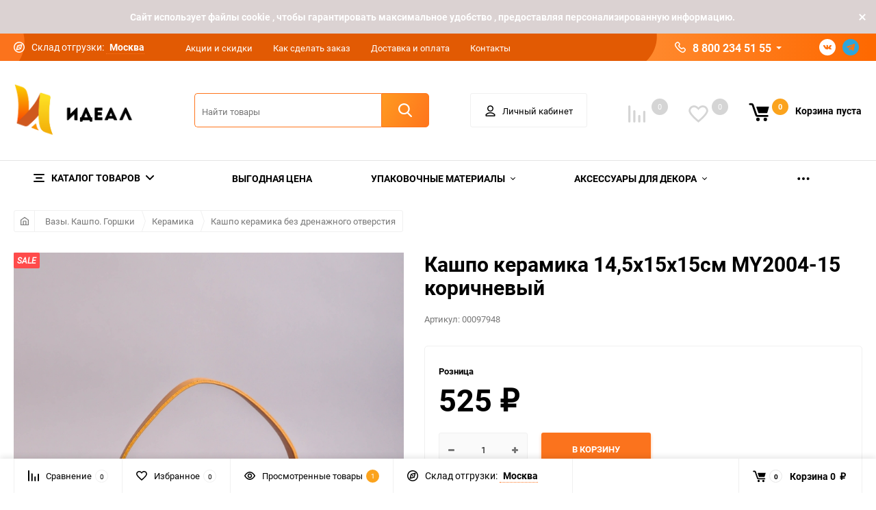

--- FILE ---
content_type: text/html; charset=utf-8
request_url: https://idealfloristika.ru/product/i00000097948/
body_size: 48305
content:
<!DOCTYPE html><html class="roboto" lang="ru"><head><meta charset="utf-8"><title>Кашпо керамика 14,5х15х15см MY2004-15 коричневый</title><meta content="designmyshop.ru" name="author"><meta name="keywords" content="Кашпо керамика 14,5х15х15см MY2004-15 коричневый, Кашпо керамика без дренажного отверстия, OUTstock" /><meta name="description" content="" /><meta content="width=device-width, initial-scale=1" name="viewport"><meta content="ie=edge" http-equiv="x-ua-compatible"><link rel="shortcut icon" href="/favicon.ico"/><script>const is_debug = false;</script><link rel="stylesheet" media="screen" href="/wa-data/public/site/themes/balance/css/fonts.css?v1.2.1.411"><link rel="stylesheet" media="all" href="/wa-data/public/site/themes/balance/css/vendor.css?v1.2.1.411"><link rel="stylesheet" media="screen" href="/wa-content/font/ruble/arial/fontface.css?v3.6.0" /><link rel="stylesheet" media="all" href="/wa-data/public/site/themes/balance/css/main.css?v1.2.1.411"><!--[if lt IE 9]><script src="http://cdnjs.cloudflare.com/ajax/libs/html5shiv/3.7.2/html5shiv.min.js"></script><![endif]--><!--[if lt IE 10 ]><p class="chromeframe" style="background-color:yellow;">Вы используете <strong>устаревший</strong> браузер. Пожалуйста <a href="http://browsehappy.com/?locale=ru" style="color: red; font-weight: bold;">Скачайте новый браузер абсолютно бесплатно</a> или <a href="http://www.google.com/chromeframe/?redirect=true">активируй Google Chrome Frame</a>чтобы пользоваться всеми возможностями сайта.</p><![endif]--><!-- Custom Browsers Color Start --><!-- Chrome, Firefox OS and Opera --><meta name="theme-color" content="#fff"><!-- Windows Phone --><meta name="msapplication-navbutton-color" content="#fff"><!-- iOS Safari --><meta name="apple-mobile-web-app-status-bar-style" content="#fff"><!-- Custom Browsers Color End --><script src="/wa-content/js/jquery/jquery-1.11.1.min.js?v3.6.0"></script><script>let auth_user = '';</script><link href="/wa-data/public/shop/themes/balance/css/shop.css?v1.2.1.411" rel="stylesheet"><!-- plugin hook: 'frontend_head' --><style type="text/css">
	.yoss-result.loading { background: url("/wa-apps/shop/plugins/yoss/img/loading-blue.gif") no-repeat scroll center 15px #fff; }
.yoss-result .loading { background: url("/wa-apps/shop/plugins/yoss/img/loading-blue.gif") no-repeat scroll center 15px #fff; height: 35px; width: 100%; } 
	.yoss-result { background-color: #fff; border: 1px solid rgba(155, 155, 155, 0.5); border-bottom-left-radius: 6px; border-bottom-right-radius: 6px; left: 0; margin: 0; max-height: 400px; min-height: 40px; overflow-x: hidden; overflow-y: auto; position: absolute; top: 36px; width: auto; z-index: 9999; }
.yoss-result.no-products { color: #444; line-height: 40px; text-align: center; width: inherit; }
.yoss-result.yoss-error { color: #de4d2c; line-height: 40px; text-align: center; width: inherit; }
.yoss-result .yoss-result-wrapper { border-bottom: 1px dotted #dbdbdb; float: left; width: 100%; }
.yoss-result .yoss-result-wrapper:last-child { border-bottom: 0 none; }
.yoss-result .yoss-result-product-count { display: block; float: left; font-size: 16px; font-weight: bold; margin: 29px 0; position: relative; text-align: center; width: 40%; }
.yoss-result .yoss-result-show-all { display: block; float: left; font-weight: normal; margin: 29px 0; position: relative; text-align: left; width: 60%; }
.yoss-result .yoss-result-left { float: left; width: 75%; }
.yoss-result .yoss-result-right { float: right; width: 25%; }
.yoss-result .product-image { float: left; height: 48px; margin: 20px 4% 30px; overflow: hidden; width: 20%; }
.yoss-result .product-name { display: block; float: left; font-size: 14px; font-weight: bold; line-height: 18px; margin: 16px 0 10px; position: relative; text-align: left; width: 72%; }
.yoss-result .product-brand, .yoss-result .product-category { color: #777; float: left; font-size: 0.8em; margin: 0 10px 0 0; position: relative; }
.yoss-result .product-brand a , .yoss-result .product-category a { color: #777; }
.yoss-result .product-price { display: block; float: left; font-size: 1.6em; font-weight: bold; margin: 20px 0 10px; text-align: center; width: 100%; }
.yoss-result .product-link { border: 1px solid; border-radius: 4px; display: inline-block; font-weight: bold; height: 26px; line-height: 26px; overflow: hidden; text-align: center; text-decoration: none; width: 85%; }
</style>

<script type="text/javascript">
	/**
 * yoss.frontend.js
 * Module yossFrontend
 */

/*global $, yossFrontend */

var yossFrontend = (function () { 'use strict';
	//---------------- BEGIN MODULE SCOPE VARIABLES ---------------
	var
		getProductBlock, keyupTimeout, ajaxSendQuery, onSearchInputKeyup, searchAjaxStatus, onResultBlockScroll, onNonResultBlockClick, initModule;
	//----------------- END MODULE SCOPE VARIABLES ----------------

	//--------------------- BEGIN DOM METHODS ---------------------
	getProductBlock = function (product) {
		var									
			wrapperBlock, wrapperLeft, wrapperRight, productImg, productName, productBrands, productCategory, productPrice, productLink;

		wrapperBlock    = $('<div/>').addClass('yoss-result-wrapper');
		wrapperLeft     = $('<div/>').addClass('yoss-result-left');
		wrapperRight    = $('<div/>').addClass('yoss-result-right');

		productImg      = $('<a/>').attr('href', product.url).addClass('product-image').html(product.image);
		productName     = $('<a/>').attr('href', product.url).addClass('product-name').html(product.name);
		productBrands   = $('<div/>').addClass('product-brand');
		productCategory = $('<div/>').addClass('product-category').html(product.category);

		productPrice    = $('<div/>').addClass('product-price').html(product.price);
		productLink     = $('<a/>').addClass('product-link').attr('href', product.url).html('к товару &rarr;');

		if (product.brands.length > 0) {
			for(var b in product.brands) {
				productBrands = productBrands.append(product.brands[b].brand);
			}
		}

		wrapperLeft.append(productImg, productName, productBrands, productCategory);
		wrapperRight.append(productPrice, productLink);
		wrapperBlock.append(wrapperLeft, wrapperRight);

		return wrapperBlock
	};
	//--------------------- END DOM METHODS -----------------------

	//------------------- BEGIN EVENT HANDLERS --------------------
	ajaxSendQuery = function (t, resultBlock) {
		$.ajax({
			type: 'POST',
			url: '/yoss/',
			data: 'query='+t.val()+'&page=1',
			success: function (result) {

				resultBlock.removeClass('loading');

				if (result.status === 'ok' && result.data !== false) {

					if (result.data.products.length > 0) {

						if (result.data.next_page !== false) {
							var nextPage = $('<input/>').attr('type', 'hidden').attr('id', 'next_page').val(result.data.next_page);
						} else {
							var nextPage = $('<input/>').attr('type', 'hidden').attr('id', 'next_page').val('0');
						}
						resultBlock.append(nextPage);

						var wrapperBlock = $('<div/>').addClass('yoss-result-wrapper');
						var productCountSpan = $('<span/>').addClass('yoss-result-product-count').html('Найдено товаров: ' + result.data.product_count);
						var searchAllUrlLink = $('<a/>').addClass('yoss-result-show-all').attr('href', result.data.searh_all_url).html('перейти к результатам');

						wrapperBlock.append(productCountSpan, searchAllUrlLink);
						resultBlock.append(wrapperBlock);

						for(var key in result.data.products) {
							var productBlock = getProductBlock(result.data.products[key]);
							resultBlock.append(productBlock);
						}


					} else {

						resultBlock.addClass('no-products').html('Извините, но ничего не было найдено, попробуйте изменить свой запрос');

					}

				} else {

					resultBlock.addClass('yoss-error').html('Извините, произошла ошибка');

				}
			}
		}, 'json');
	};

	onSearchInputKeyup = function (event) {
		var t = $(this);
		searchAjaxStatus = false;

		if ( t.val().length >= 2 ) {

			var inputOffset = t.offset();
			var inputHeight = t.outerHeight() - 1;
			var inputParentWidth = t.parent().outerWidth();

			var resultBlock = $('<div/>').addClass('yoss-result loading').css({
				'left':       inputOffset.left + 'px',
				'max-height': '400px',
				'top':        (inputOffset.top + inputHeight) + 'px',
				'width':      'auto'
			});

			if ($('.yoss-result').length > 0) {
				$('.yoss-result').remove();
			} 

							resultBlock.css({ 'width': inputParentWidth + 'px' });
			
			t.addClass('active');
			$('body').prepend(resultBlock);

			if (keyupTimeout) {
				clearTimeout(keyupTimeout);
				keyupTimeout = null;
			}

			keyupTimeout = setTimeout (function() { ajaxSendQuery(t, resultBlock); }, 700);			
			
			
		} else {

			t.removeClass('active');
	        $('.yoss-result').remove();
			return false;

		}	
	};

	onResultBlockScroll = function (event) {
		var resultBlock = $(this);

		if(resultBlock.scrollTop() + resultBlock.innerHeight() >= this.scrollHeight) {
			if (!searchAjaxStatus) {
				searchAjaxStatus = true;

				var query = $('#search').val();
				var nextPage = resultBlock.find('#next_page').val();
				var loadingBlock = $('<div/>').addClass('yoss-result-wrapper loading');
				var lastEl = resultBlock.find('.yoss-result-wrapper:last-child');

				if (query.length > 0 && nextPage > 0 ) {
					lastEl.after(loadingBlock);

					$.ajax({		            	
						type: 'POST',
						url: '/yoss/',
						data: 'query='+query+'&page='+nextPage,
						success: function (result) {
							searchAjaxStatus = false;

							$('.yoss-result-wrapper.loading').remove();

							if (result.status === 'ok' && result.data.products.length > 0) {							

								if (result.data.next_page !== false) {
									resultBlock.find('#next_page').val(result.data.next_page);
								} else {
									resultBlock.find('#next_page').val('0');
								}

								for(var key in result.data.products) {
									var productBlock = getProductBlock(result.data.products[key]);

									lastEl.after(productBlock);
								}	

							}
						}
					}, 'json');
				}
			}
	    }
	};

	onNonResultBlockClick = function (event) {
		var div = $(event.data);

		if (!div.is(event.target) && div.has(event.target).length === 0) {
			div.remove();
		}
	};
	//------------------- END EVENT HANDLERS ----------------------

	//------------------- BEGIN PUBLIC METHODS --------------------
	initModule = function () {
		$(document).on('keyup', '#search', onSearchInputKeyup);

		$(document).mouseup('.yoss-result', onNonResultBlockClick);
	};

	return {
		initModule: initModule
	};
	//------------------- END PUBLIC METHODS ----------------------
}());
</script>

<script type="text/javascript">
	(function ($) {
	    yossFrontend.initModule();
	})(jQuery);
</script>    <script src="/wa-content/js/jquery-plugins/jquery.cookie.js" defer></script>
<script src="/wa-apps/shop/plugins/ecommerce/assets/frontend.bundle.js?v=2.9.3" defer></script>
<script>
	(function () {
        var init_deferred = window.ecommerce_plugin_init_deferred = window.ecommerce_plugin_init_deferred || jQuery.Deferred();

		var load_deferred = window.ecommerce_plugin_load_deferred = window.ecommerce_plugin_load_deferred || jQuery.Deferred();
		var plugin_instance_init = jQuery.Deferred();

					plugin_instance_init.then(function () {
				init_deferred.resolve();
			});
		
		$(function () {
			load_deferred.then(function() {
				var ecommerce_state = {"cart_items":[],"is_admin_page":false,"currency":"RUB","cart_add_url":"\/cart\/add\/","cart_save_url":"\/cart\/save\/","cart_delete_url":"\/cart\/delete\/","order_cart_save_url":"\/order\/cart\/save\/","ecommerce_prepare_sku_detail_url":"\/ecommerce_prepare_data\/sku_detail\/","ecommerce_prepare_add_to_cart_url":"\/ecommerce_prepare_data\/add_to_cart\/","ecommerce_prepare_remove_from_cart_url":"\/ecommerce_prepare_data\/remove_from_cart\/","ecommerce_prepare_change_cart_url":"\/ecommerce_prepare_data\/change_cart\/","ecommerce_prepare_products_list":"\/ecommerce_prepare_data\/products_list\/","yandex_purchase_log_url":"\/ecommerce_datalog\/yandex_purchase\/","plugin_config":{"is_plugin_enabled":true,"is_yandex_data_sending_enabled":true,"is_yandex_data_log_enabled":false,"yandex_counter_id":"","yandex_new_order_goal_id":"54995302","is_dynamic_mytarget_remarketing_enabled":false,"is_mytarget_enabled":false,"mytarget_counter_id":"","mytarget_feed_id":"","mytarget_format_id":"MYTARGET_PRODUCT_ID"}};

				window.initEcommercePlugin(ecommerce_state);

				plugin_instance_init.resolve();

                var ecommerce_plugin = window.getEcommercePluginInstance();

                if (ecommerce_plugin._mytarget_ecommerce) {
                    if (window.location.pathname == '/') {
                        ecommerce_plugin._mytarget_ecommerce.setPageType('home');
                        ecommerce_plugin._mytarget_ecommerce.includeMytargetDynamicRemarketing();
                    }
                }
			});
		});
	})();
</script><link href='/wa-apps/shop/plugins/cityselect/css/suggestions.20.min.css?v=2.0.2' rel='stylesheet'><script src='/wa-apps/shop/plugins/cityselect/js/jquery.suggestions.20.min.js?v2.0.2'></script><link href='/wa-apps/shop/plugins/cityselect/css/frontend.min.css?v=2.0.2' rel='stylesheet'><script src='/wa-apps/shop/plugins/cityselect/js/frontend.min.js?v=2.0.2'></script><script>function init_shop_cityselect(){
shop_cityselect.location={"country":"rus","city":"\u041c\u043e\u0441\u043a\u0432\u0430","region":"","zip":"","constraints_street":""};
shop_cityselect.route_params={"app":"shop","theme":"balance","theme_mobile":"balance","locale":"ru_RU","ssl_all":"1","title":"\u0424\u043b\u043e\u0440\u0438\u0441\u0442\u0438\u043a\u0430 \u0438 \u0434\u0435\u043a\u043e\u0440, \u0444\u043b\u043e\u0440\u0438\u0441\u0442\u0438\u043a\u0430 \u043d\u0430 \u0441\u0432\u0430\u0434\u044c\u0431\u0443, \u043f\u043e\u0434\u0430\u0440\u043e\u0447\u043d\u0430\u044f \u0443\u043f\u0430\u043a\u043e\u0432\u043a\u0430, \u0444\u043b\u043e\u0440\u0438\u0441\u0442\u0438\u0447\u0435\u0441\u043a\u0438\u0435 \u043c\u0430\u0442\u0435\u0440\u0438\u0430\u043b\u044b \u0438 \u0442\u043e\u0432\u0430\u0440\u044b, \u0444\u043b\u043e\u0440\u0438\u0441\u0442\u0438\u0447\u0435\u0441\u043a\u0443\u044e \u043b\u0435\u043d\u0442\u0443,\u043e\u043f\u0442\u043e\u043c \u043a\u0443\u043f\u0438\u0442\u044c \u0432 \u0438\u043d\u0442\u0435\u0440\u043d\u0435\u0442 \u043c\u0430\u0433\u0430\u0437\u0438\u043d\u0435 \u00ab\u0418\u0434\u0435\u0430\u043b\u00bb","meta_keywords":"\u0424\u043b\u043e\u0440\u0438\u0441\u0442\u0438\u043a\u0430 \u0438 \u0434\u0435\u043a\u043e\u0440, \u0444\u043b\u043e\u0440\u0438\u0441\u0442\u0438\u043a\u0430 \u043d\u0430 \u0441\u0432\u0430\u0434\u044c\u0431\u0443, \u0444\u043b\u043e\u0440\u0438\u0441\u0442\u0438\u0447\u0435\u0441\u043a\u0438\u0435 \u043c\u0430\u0442\u0435\u0440\u0438\u0430\u043b\u044b \u0438 \u0442\u043e\u0432\u0430\u0440\u044b, \u0444\u043b\u043e\u0440\u0438\u0441\u0442\u0438\u0447\u0435\u0441\u043a\u0443\u044e \u043b\u0435\u043d\u0442\u0443 \u043e\u043f\u0442\u043e\u043c \u043a\u0443\u043f\u0438\u0442\u044c \u0432 \u0438\u043d\u0442\u0435\u0440\u043d\u0435\u0442 \u043c\u0430\u0433\u0430\u0437\u0438\u043d\u0435 \u00ab\u0418\u0434\u0435\u0430\u043b\u00bb \u0432 \u041c\u043e\u0441\u043a\u0432\u0435.","meta_description":"\u0424\u043b\u043e\u0440\u0438\u0441\u0442\u0438\u0447\u0435\u0441\u043a\u0430\u044f \u043a\u043e\u043c\u043f\u0430\u043d\u0438\u044f \u00ab\u0418\u0434\u0435\u0430\u043b\u00bb \u043f\u0440\u0435\u0434\u043b\u0430\u0433\u0430\u0435\u0442 \u043e\u0433\u0440\u043e\u043c\u043d\u044b\u0439 \u0432\u044b\u0431\u043e\u0440 \u0434\u0435\u043a\u043e\u0440\u0430\u0442\u0438\u0432\u043d\u044b\u0445 \u043c\u0430\u0442\u0435\u0440\u0438\u0430\u043b\u043e\u0432 \u0434\u043b\u044f \u0440\u0435\u0430\u043b\u0438\u0437\u0430\u0446\u0438\u0438 \u0432\u0430\u0448\u0438\u0445 \u0441\u0430\u043c\u044b\u0445 \u0434\u0435\u0440\u0437\u043a\u0438\u0445 \u0438\u0434\u0435\u0439 \u0432 \u043e\u0444\u043e\u0440\u043c\u043b\u0435\u043d\u0438\u0438 \u0446\u0432\u0435\u0442\u043e\u0447\u043d\u044b\u0445 \u0431\u0443\u043a\u0435\u0442\u043e\u0432 \u0438 \u043f\u043e\u0434\u0430\u0440\u043a\u043e\u0432.","og_title":"","og_image":"","og_video":"","og_description":"","og_type":"","og_url":"","url_type":"1","products_per_page":"","type_id":"0","currency":"RUB","stock_id":4,"public_stocks":"0","drop_out_of_stock":"2","payment_id":"0","shipping_id":"0","ssl":"1","checkout_storefront_id":"64346f117abf7eb52f29bab5c1904c44","product_url":"i00000097948","module":"frontend","action":"product","cityselect__url":"product\/i00000097948\/"};
shop_cityselect.countries=[];
shop_cityselect.iso2to3=[];
shop_cityselect.language='ru';
shop_cityselect.init('30d292df6697dd476cba1cde09b2ca9fb3cd5c45','/','/wa-apps/shop/plugins/cityselect/js/fancybox/','city','auto',1,1,0);
        } if (typeof shop_cityselect !== 'undefined') { init_shop_cityselect() } else { $(document).ready(function () { init_shop_cityselect() }) }</script><link rel="stylesheet" media="all" href="/wa-data/public/site/themes/balance/css/themecolors/color-1.css?v1.2.1.411"><meta property="og:type" content="website">
<meta property="og:title" content="Кашпо керамика 14,5х15х15см MY2004-15 коричневый">
<meta property="og:image" content="https://idealfloristika.ru/wa-data/public/shop/products/72/08/160872/images/194473/194473.750x0.jpeg">
<meta property="og:url" content="https://idealfloristika.ru/product/i00000097948/">
<meta property="product:price:amount" content="525">
<meta property="product:price:currency" content="RUB">
<link rel="stylesheet" media="all" href="/wa-data/public/site/themes/balance/css/user.css?v1.2.1.411"><link rel="stylesheet" media="all" href="/wa-data/public/site/themes/balance/css/main_new.css?1769644237">
		<!-- Google Tag Manager -->
<script>(function(w,d,s,l,i){w[l]=w[l]||[];w[l].push({'gtm.start':
new Date().getTime(),event:'gtm.js'});var f=d.getElementsByTagName(s)[0],
j=d.createElement(s),dl=l!='dataLayer'?'&l='+l:'';j.async=true;j.src=
'https://www.googletagmanager.com/gtm.js?id='+i+dl;f.parentNode.insertBefore(j,f);
})(window,document,'script','dataLayer','GTM-5QNQMJ4K');</script>
<!-- End Google Tag Manager -->

	</head><body data-viewed="160872" data-theme-id="balance"><!-- Google Tag Manager (noscript) --><noscript><iframe src="https://www.googletagmanager.com/ns.html?id=GTM-5QNQMJ4K"height="0" width="0" style="display:none;visibility:hidden"></iframe></noscript><!-- End Google Tag Manager (noscript) --><link type="text/css" rel="stylesheet" href="/wa-apps/contactme/css/contactme.css">
<style>
    {literal}.contactme-helper-button {
   cursor: pointer;
    color: #FB731D;
    padding: 0px;
font-size: 14px;
    font-weight: 400;
}
textarea.contactme-txt {
    width: 200px;
    height: 150px;
    margin: 4px 0px;
}

.contactme-helper-panel {
width: 800px;
}

input.contactme-txt {
    width: 100%;
}

textarea.contactme-txt {
    width: 100%;
    
{/literal}
</style>
    
<div class="contactme-panel-wrap contactme-helper" >
    <div class="contactme-shadow"></div>
    <div class="contactme-helper-panel">
        <div class="contactme-close">&times;</div>
        <div class="contactme-form">
            <h5>Напишите нам</h5>
            <form enctype="multipart/form-data" action="" method="POST" target="contactme_frame" id="contactme-form">
            
                <input name="email" value="" type="text" class="hide"/>
                <input name="name" value="" type="text" class="hide"/>
                <input name="url" value="" type="text" class="hide"/>
                <input id="contactme-form-action" value="/contactme/send" type="hidden" />
                                    <div class="required">
                        <input class="contactme-txt" type="text" maxlength="255" name="contactme_subject" placeholder="Тема письма" />
                    </div>
                                                                            <div  class="required" >
                            <input class="contactme-txt" type="text" maxlength="255" name="contactme_32" placeholder="Имя" />
                        </div>
                                                                                <div  class="required" >
                            <input class="contactme-txt" type="text" maxlength="255" name="contactme_33" placeholder="E-mail" />
                        </div>
                                                                                <div  class="required" >
                            <input class="contactme-txt" type="text" maxlength="255" name="contactme_34" placeholder="Телефон" />
                        </div>
                                                                                <div >
                            <input class="contactme-txt" type="text" maxlength="255" name="contactme_35" placeholder="Номер заказа" />
                        </div>
                                                                    <div class="required">
                    <textarea class="contactme-txt" id="contactme-txt" name="contactme_message" placeholder='Ваше сообщение'></textarea>
                </div>
                                                                                    <div id="contactme-captcha"><div class="wa-captcha">
    <p>
        <img class="wa-captcha-img" src="/contactme/captcha.php?rid=1769644237697aa0cde4f19" alt="CAPTCHA" title="Обновить капчу (CAPTCHA)">
        <strong>&rarr;</strong>
        <input type="text" name="captcha" class="wa-captcha-input" autocomplete="off">
    </p>
    <p>
        <a href="#" class="wa-captcha-refresh">Обновить капчу (CAPTCHA)</a>
    </p>
    <script>
        $(function () {
            $('div.wa-captcha .wa-captcha-img').on('load', function () {
                $(window).trigger('wa_captcha_loaded');
            });

            $('div.wa-captcha .wa-captcha-refresh, div.wa-captcha .wa-captcha-img').click(function () {
                var $wrapper = $(this).parents('div.wa-captcha'),
                    $input = $wrapper.find('.wa-captcha-input'),
                    $img = $wrapper.find('.wa-captcha-img'),
                    src = $img.attr('src');

                if ($img.length) {
                    $img.attr('src', src.replace(/\?.*$/, '?rid=' + Math.random()));
                    $img.one('load', function () {
                        $(window).trigger('wa_captcha_loaded');
                        $input.val('').focus();
                    });
                }

                return false;
            });
        });
    </script>
</div>


                    </div>
                                <div class="contactme-submit">
                    <div class="contactme-submit"><input type="button" value="Отправить" id="contactme-btn-sbm1" class="btn btn-dark-gray btn-small">
                        <!-- Это обман для ботов -->
                        <input type="button" value="Отправить" id="contactme-btn-sbm2" class="hide">
                        <input type="button" value="Отправить" id="contactme-btn-sbm3" class="hide">
                        <!-- /Это обман для ботов -->
                    </div>
                    
                </div>
                <div class="contactme-warning">Пожалуйста, заполните все обязательные поля.</div>
            </form>
            <div id="contactme-result"></div>
            
            <iframe id="contactme_frame" name="contactme_frame">
            
            </iframe>
        </div>
        
    </div>
</div>


<script>

(function ($) {
    $("document").ready(function(){

        contactmeFormInit();
        contactmeButtonPosition();
        
        if ($("#agreement-div").length > 0) {
            if ($("#contactme-agreement").prop('checked')) {
                $("#contactme-btn-sbm1").removeAttr("disabled");
            } else {
                $("#contactme-btn-sbm1").attr("disabled","disabled");
            }
            $("#contactme-agreement").click(function(){
                if ($(this).prop('checked')) {
                    $("#contactme-btn-sbm1").removeAttr("disabled");
                } else {
                    $("#contactme-btn-sbm1").attr("disabled","disabled");
                }
            });
        }
        
        $("#contactme-form").attr("action", $("#contactme-form-action").val());
        $("#contactme-btn-sbm1").click(function() {
            $("form#contactme-form").submit();
        });
        
        $("form#contactme-form").submit(function(){
            var contactme_err = 0;
            $(".contactme-warning").hide();
            $("#contactme-form .required input, #contactme-form .required textarea").removeClass("required-warning");
            $("#contactme-result").html("");
            
            $("#contactme-form .required input").each(function(){
                if (!$(this).val()) {
                    $(this).addClass("required-warning");
                    $(".contactme-warning").fadeIn(300);
                    contactme_err= 1;
                }
            });
            
            if ($(".required textarea.contactme-txt").length > 0) {
                if (!$(".required textarea.contactme-txt").last().val()) {
                    $(".required textarea").addClass("required-warning");
                    $(".contactme-warning").fadeIn(300);
                    contactme_err= 1;
                }
            }
            
            if ($("#contactme-agreement").length > 0) {
                if (!$("#contactme-agreement").prop('checked')) {
                    $("#contactme-agreement").addClass("required-warning");
                    $(".contactme-warning").fadeIn(300);
                    contactme_err= 1;
                }
            }
                
            if (contactme_err > 0) {
                contactmePosition("helper", false);
                return false;
            } else {
                $('#contactme_frame').load(function(){
                    $("#contactme-result").html($('#contactme_frame').contents().find('body').html()); 
                    contactmeAfterSending();
                });
            }
        });
        
        $(window).resize(function(){
            contactmeButtonPosition();
        });

    });
    
    

    function contactmeButtonPosition() {
        if ($(".contactme-open.right").length > 0) {
            var hh = $(".contactme-open.right").outerWidth();
            var ww = $(".contactme-open.right").outerHeight();
            if (ww == 0) {
                ww = $(".contactme-open.right").height();
            }
            if (hh == 0) {
                hh = $(".contactme-open.right").width();
            } 
            $(".contactme-open.right").css("margin-top", 0-(ww/2) + 'px');
            $(".contactme-open.right.rotate").css("margin-top", 0-ww - (hh/2) + 'px');
        }
        if ($(".contactme-open.left").length > 0) {
            var hh = $(".contactme-open.left").outerWidth();
            var ww = $(".contactme-open.left").outerHeight();
            if (ww == 0) {
                ww = $(".contactme-open.left").height();
            }
            if (hh == 0) {
                hh = $(".contactme-open.left").width();
            }
            $(".contactme-open.left").css("margin-top", (0-ww/2) + 'px');
            $(".contactme-open.left.rotate").css("margin-top", (0+hh/2) + 'px');
        }
        if ($(".contactme-open.top").length > 0 ) {
            var ww = $(".contactme-open.top").outerWidth();
            if (ww == 0) {
                ww = $(".contactme-open.top").width();
            }
            $(".contactme-open.top").css("margin-left", (0-ww/2) + 'px');
        }
        if ($(".contactme-open.bottom").length > 0 ) {
            var ww = $(".contactme-open.bottom").outerWidth();
            if (ww == 0) {
                ww = $(".contactme-open.bottom").width();
            }
            $(".contactme-open.bottom").css("margin-left", (0-ww/2) + 'px');
        }
    }

    function contactmeAfterSending() {
        
        if ($(".contactme-result").hasClass("contactme-success")) {
            
            window.setTimeout(contactmeClose,2000);
        }
    
    }

    function contactmeFormInit() {
        
        $(".contactme-helper-button, .contactme-open").click(function(event){
            event.preventDefault();
            $('.contactme-shadow').fadeIn(200).css('opacity', '0.5');
            $('.contactme-panel-wrap').css("display", "flex").css('opacity', 1);
            
        });
        
        $(".contactme-close, .contactme-shadow").click(function(){
            contactmeClose();
        });
        
    };
    
    function contactmeClose() {
        $(".contactme-panel-wrap").css('opacity', 0);
        
        $('.contactme-panel-wrap').css('display', 'none');
        
    }


})(jQuery);
    
</script>
<main id="my-page"><div class="top-message" style="background-color:#dbd2d2;color:#ffffff"><div class="top-message__inner">Cайт использует файлы cookie , чтобы гарантировать максимальное удобство , предоставляя персонализированную информацию.<div class="top-message__close-btn">Закрыть</div></div></div><div class="page-preloader"><div class="inner-loader"></div></div><div class="outer-wrapper item-page has-bottom-panel"><header class="site-header site-header_mob site-header_2"><div class="site-header__menu-row"><a class="cat-menu-btn-mob" href="#"><span class="cat-menu-btn-mob__inner"><span class="icon"><svg class="icon" width="10" height="10"><use xlink:href="#icon-catalog-mob"></use></svg></span><span class="cat-menu-btn-mob__text">Каталог товаров</span></span></a></div><div class="site-header__main"><div class="site-header__main-inner"><div class="site-header__hamb-logo"><a class="hamburger" href="#mmenu"><span class="hamburger__inner"></span></a><a class="site-header__logo" href="/"><img src="/wa-data/public/site/themes/balance/img/logo_mobile.png?v1611225573?v1.2.1.411" alt="Идеал"></a></div><div class="site-header__actions"><div class="site-actions site-actions_mob"><div class="site-actions__btn site-actions__btn_comp"><a class="action-btn js-compare-link js-compare-status" href="javascript:void(0);"><span class="action-btn__inner"><svg class="icon" width="20" height="20"><use xlink:href="#icon-chart"></use></svg><span class="action-btn__text">Сравнение</span><span class="action-btn__qty js-compare-count">0</span></span></a></div><div class="site-actions__btn site-actions__btn_fav"><a class="action-btn js-wishlist-status" href="/search/?_balance_type=favorites"><span class="action-btn__inner"><svg class="icon" width="20" height="19"><use xlink:href="#icon-heart"></use></svg><span class="action-btn__text">Избранное</span><span class="action-btn__qty js-wishlist-count">0</span></span></a></div><div class="site-actions__btn site-actions__btn_search"><a class="action-btn inline-popup-search" href="#search-popup"><span class="action-btn__inner"><svg class="icon" width="22" height="22"><use xlink:href="#icon-search"></use></svg><span class="action-btn__text">Поиск</span></span></a><div class="b-popup b-popup_search mfp-hide mfp-with-anim" id="search-popup"><div class="b-popup__inner"><div class="site-search"><div class="site-search__title">Поиск</div><form class="search__form-autocomplete search__form-shop" action="/search/" data-images="1" data-limit="6"><div class="site-search__inner"><div class="site-search__input-wrapper"><input class="site-search__input site-search__input_merged" type="search" name="query" autocomplete="off" placeholder="Найти товары" value="" /><div class="site-search__loader"></div></div><button class="site-search__btn"><svg class="icon cent-icon" width="16" height="16"><use xlink:href="#icon-search"></use></svg><span class="site-search__btn-text">Поиск</span></button></div></form><div class="autocomplete-suggestions"><div class="autocomplete-suggestion autocomplete-suggestion-showall"><a class="btn btn_spread btn_sec-9 view-all" href="/search/" data-href="/search/?*"><span>Посмотреть все результаты</span><div class="hover-anim"></div></a></div></div></div></div></div></div><div class="site-actions__btn site-actions__btn_user"><a class="action-btn" href="/my/"><span class="action-btn__inner"><svg class="icon" width="19" height="22"><use xlink:href="#icon-user"></use></svg><span class="action-btn__text">Личный кабинет</span></span></a></div><div class="site-actions__btn site-actions__btn_cart"><a href="/cart/" class="action-btn js-minicart is-empty"><div class="action-btn__inner"><svg class="icon" width="24" height="20"><use xlink:href="#icon-cart"></use></svg><div class="action-btn__qty js-minicart-count">0</div></div></a></div></div></div></div></div><div class="mob-search"><form action="/search/" data-images="1" data-limit="6"><input type="search" name="query" autocomplete="off" placeholder="Найти товары" value=""><input type="submit"></form></div><nav class="mobile-nav" id="mmenu"><ul class="mobile-nav__list"><li class="mobile-nav__item mobile-nav__item_catalog mobile-nav__item_main"><span class="mobile-nav__btn"><svg class="icon" width="16" height="16"><use xlink:href="#icon-catalog-mob"></use></svg><span class="mobile-nav__text">Каталог товаров</span></span><ul class="mobile-nav__list"><li class="mobile-nav__item"><a href="/category/rassprodazha/" class="mobile-nav__btn"><span class="mobile-nav__text">ВЫГОДНАЯ ЦЕНА</span></a></li><li class="mobile-nav__item"><span class="mobile-nav__btn"><span class="mobile-nav__text">Упаковочные материалы</span></span><ul class="mobile-nav__list mobile-nav__list_next"><li class="mobile-nav__item"><a class="mobile-nav__btn" href="/category/i00000039956/">Посмотреть все товары</a></li><li class="mobile-nav__item"><span class="mobile-nav__btn"><span class="mobile-nav__text">Бумага гофрированная Италия</span></span><ul class="mobile-nav__list mobile-nav__list_next"><li class="mobile-nav__item"><a class="mobile-nav__btn" href="/category/i00000000026/">Посмотреть все товары</a></li><li class="mobile-nav__item"><a href="/category/i00000039293/" class="mobile-nav__btn"><span class="mobile-nav__text">Бумага гофрированная простая, 180г</span></a></li><li class="mobile-nav__item"><a href="/category/i00000039297/" class="mobile-nav__btn"><span class="mobile-nav__text">Бумага гофрированная ассорти</span></a></li><li class="mobile-nav__item"><a href="/category/i00000039298/" class="mobile-nav__btn"><span class="mobile-nav__text">Бумага гофрированная простая, 140г</span></a></li></ul></li><li class="mobile-nav__item"><span class="mobile-nav__btn"><span class="mobile-nav__text">Бумага упаковочная</span></span><ul class="mobile-nav__list mobile-nav__list_next"><li class="mobile-nav__item"><a class="mobile-nav__btn" href="/category/i00000025199/">Посмотреть все товары</a></li><li class="mobile-nav__item"><a href="/category/i00000053929/" class="mobile-nav__btn"><span class="mobile-nav__text">Бумага крафт коричневый ИДЕАЛ</span></a></li><li class="mobile-nav__item"><a href="/category/i00000061801/" class="mobile-nav__btn"><span class="mobile-nav__text">Бумага жатая</span></a></li><li class="mobile-nav__item"><a href="/category/i00000034178/" class="mobile-nav__btn"><span class="mobile-nav__text">Бумага крафт</span></a></li><li class="mobile-nav__item"><a href="/category/i00000025157/" class="mobile-nav__btn"><span class="mobile-nav__text">Бумага тишью</span></a></li><li class="mobile-nav__item"><a href="/category/i00000105652/" class="mobile-nav__btn"><span class="mobile-nav__text">Бумага тишью с рисунком</span></a></li><li class="mobile-nav__item"><a href="/category/i00000065984/" class="mobile-nav__btn"><span class="mobile-nav__text">Бумага упаковочная цветная</span></a></li><li class="mobile-nav__item"><a href="/category/i00000053861/" class="mobile-nav__btn"><span class="mobile-nav__text">Бумага крафт белый влагопрочный ИДЕАЛ</span></a></li></ul></li><li class="mobile-nav__item"><span class="mobile-nav__btn"><span class="mobile-nav__text">Лен. Сизалевое полотно</span></span><ul class="mobile-nav__list mobile-nav__list_next"><li class="mobile-nav__item"><a class="mobile-nav__btn" href="/category/i00000042801/">Посмотреть все товары</a></li><li class="mobile-nav__item"><a href="/category/i00000022289/" class="mobile-nav__btn"><span class="mobile-nav__text">Сизалевое полотно</span></a></li><li class="mobile-nav__item"><a href="/category/i00000064340/" class="mobile-nav__btn"><span class="mobile-nav__text">Лен искусственный 47см х 4,5м</span></a></li></ul></li><li class="mobile-nav__item"><span class="mobile-nav__btn"><span class="mobile-nav__text">Пленка для цветов</span></span><ul class="mobile-nav__list mobile-nav__list_next"><li class="mobile-nav__item"><a class="mobile-nav__btn" href="/category/i00000027070/">Посмотреть все товары</a></li><li class="mobile-nav__item"><a href="/category/i00000026436/" class="mobile-nav__btn"><span class="mobile-nav__text">Пленка для цветов и подарков прозрачная ИДЕАЛ</span></a></li><li class="mobile-nav__item"><a href="/category/i00000071445/" class="mobile-nav__btn"><span class="mobile-nav__text">Пленка для цветов с дизайном ИДЕАЛ  60см</span></a></li><li class="mobile-nav__item"><a href="/category/i00000074267/" class="mobile-nav__btn"><span class="mobile-nav__text">Пленка для цветов с дизайном ИДЕАЛ  70см</span></a></li><li class="mobile-nav__item"><a href="/category/i00000050185/" class="mobile-nav__btn"><span class="mobile-nav__text">Пленка для цветов с дизайном ИДЕАЛ  80, 100см</span></a></li><li class="mobile-nav__item"><a href="/category/i00000102494/" class="mobile-nav__btn"><span class="mobile-nav__text">Пленка для цветов с дизайном цветная в листах</span></a></li><li class="mobile-nav__item"><a href="/category/i00000026438/" class="mobile-nav__btn"><span class="mobile-nav__text">Пленка для цветов с дизайном цветная</span></a></li></ul></li><li class="mobile-nav__item"><span class="mobile-nav__btn"><span class="mobile-nav__text">Пленка для цветов матовая</span></span><ul class="mobile-nav__list mobile-nav__list_next"><li class="mobile-nav__item"><a class="mobile-nav__btn" href="/category/i00000043462/">Посмотреть все товары</a></li><li class="mobile-nav__item"><a href="/category/plenka-dlya-tsvetov-matovaya-assol-65-mkm-listy/" class="mobile-nav__btn"><span class="mobile-nav__text">Пленка для цветов матовая  Ассоль 65 мкм листы</span></a></li><li class="mobile-nav__item"><a href="/category/plenka-dlya-tsvetov-matovaya-assol-65-mkm/" class="mobile-nav__btn"><span class="mobile-nav__text">Пленка для цветов матовая  Ассоль 65 мкм рулоны</span></a></li><li class="mobile-nav__item"><a href="/category/i00000070528/" class="mobile-nav__btn"><span class="mobile-nav__text">Пленка для цветов матовая ИДЕАЛ 60см</span></a></li><li class="mobile-nav__item"><a href="/category/i00000069815/" class="mobile-nav__btn"><span class="mobile-nav__text">Пленка для цветов матовая ИДЕАЛ 70см</span></a></li><li class="mobile-nav__item"><a href="/category/i00000061842/" class="mobile-nav__btn"><span class="mobile-nav__text">Пленка для цветов матовая Китай листы</span></a></li><li class="mobile-nav__item"><a href="/category/i00000072159/" class="mobile-nav__btn"><span class="mobile-nav__text">Пленка для цветов матовая Китай рулоны</span></a></li><li class="mobile-nav__item"><a href="/category/i00000105042/" class="mobile-nav__btn"><span class="mobile-nav__text">Пленка для цветов матовая  Воздух 40 мкм</span></a></li><li class="mobile-nav__item"><a href="/category/i00000105043/" class="mobile-nav__btn"><span class="mobile-nav__text">Пленка для цветов матовая  Флора 50 мкм</span></a></li><li class="mobile-nav__item"><a href="/category/i00000105902/" class="mobile-nav__btn"><span class="mobile-nav__text">Пленка для цветов  матовая Пастель Корея 60мкм листы</span></a></li><li class="mobile-nav__item"><a href="/category/i00000059038/" class="mobile-nav__btn"><span class="mobile-nav__text">Пленка для цветов  матовая Пастель Корея 60мкм рулоны</span></a></li></ul></li><li class="mobile-nav__item"><a href="/category/i00000009112/" class="mobile-nav__btn"><span class="mobile-nav__text">Полисилк</span></a></li><li class="mobile-nav__item"><span class="mobile-nav__btn"><span class="mobile-nav__text">Фетр</span></span><ul class="mobile-nav__list mobile-nav__list_next"><li class="mobile-nav__item"><a class="mobile-nav__btn" href="/category/i00000023832/">Посмотреть все товары</a></li><li class="mobile-nav__item"><a href="/category/i00000026689/" class="mobile-nav__btn"><span class="mobile-nav__text">Фетр Ассорти</span></a></li><li class="mobile-nav__item"><a href="/category/i00000028372/" class="mobile-nav__btn"><span class="mobile-nav__text">Фетр К 50см х 15м</span></a></li></ul></li><li class="mobile-nav__item"><a href="/category/i00000051280/" class="mobile-nav__btn"><span class="mobile-nav__text">Фоамиран</span></a></li><li class="mobile-nav__item"><span class="mobile-nav__btn"><span class="mobile-nav__text">Салфетки</span></span><ul class="mobile-nav__list mobile-nav__list_next"><li class="mobile-nav__item"><a class="mobile-nav__btn" href="/category/i00000003278/">Посмотреть все товары</a></li><li class="mobile-nav__item"><a href="/category/i00000000259/" class="mobile-nav__btn"><span class="mobile-nav__text">Салфетки &quot;ИДЕАЛ&quot;</span></a></li><li class="mobile-nav__item"><a href="/category/i00000031378/" class="mobile-nav__btn"><span class="mobile-nav__text">Салфетки из льна, ЭКО, Веер ажурный- лен,  Рукав из сетки</span></a></li></ul></li><li class="mobile-nav__item"><a href="/category/i00000002674/" class="mobile-nav__btn"><span class="mobile-nav__text">Органза</span></a></li><li class="mobile-nav__item"><span class="mobile-nav__btn"><span class="mobile-nav__text">Пакеты подарочные, цветочные</span></span><ul class="mobile-nav__list mobile-nav__list_next"><li class="mobile-nav__item"><a class="mobile-nav__btn" href="/category/i00000000559/">Посмотреть все товары</a></li><li class="mobile-nav__item"><a href="/category/i00000040402/" class="mobile-nav__btn"><span class="mobile-nav__text">Пакеты подарочные ИДЕАЛ</span></a></li><li class="mobile-nav__item"><a href="/category/i00000000480/" class="mobile-nav__btn"><span class="mobile-nav__text">Пакеты цветочные ИДЕАЛ</span></a></li><li class="mobile-nav__item"><a href="/category/i00000104221/" class="mobile-nav__btn"><span class="mobile-nav__text">Пакеты цветочные КИТАЙ</span></a></li></ul></li><li class="mobile-nav__item"><span class="mobile-nav__btn"><span class="mobile-nav__text">Сетка</span></span><ul class="mobile-nav__list mobile-nav__list_next"><li class="mobile-nav__item"><a class="mobile-nav__btn" href="/category/i00000037922/">Посмотреть все товары</a></li><li class="mobile-nav__item"><a href="/category/i00000066662/" class="mobile-nav__btn"><span class="mobile-nav__text">Сетка  Ассорти</span></a></li><li class="mobile-nav__item"><a href="/category/i00000042914/" class="mobile-nav__btn"><span class="mobile-nav__text">Сетка Ажурная</span></a></li><li class="mobile-nav__item"><a href="/category/i00000039397/" class="mobile-nav__btn"><span class="mobile-nav__text">Сетка Акцент</span></a></li><li class="mobile-nav__item"><a href="/category/i00000022753/" class="mobile-nav__btn"><span class="mobile-nav__text">Сетка Волна</span></a></li><li class="mobile-nav__item"><a href="/category/i00000105335/" class="mobile-nav__btn"><span class="mobile-nav__text">Сетка Крошет</span></a></li><li class="mobile-nav__item"><a href="/category/i00000042631/" class="mobile-nav__btn"><span class="mobile-nav__text">Сетка Простая</span></a></li><li class="mobile-nav__item"><a href="/category/i00000027224/" class="mobile-nav__btn"><span class="mobile-nav__text">Сетка Сизаль</span></a></li><li class="mobile-nav__item"><a href="/category/i00000001431/" class="mobile-nav__btn"><span class="mobile-nav__text">Сизофлор, полифлор</span></a></li></ul></li><li class="mobile-nav__item"><a href="/category/i00000029692/" class="mobile-nav__btn"><span class="mobile-nav__text">Плёнка для подарков голография, металлизированная</span></a></li></ul></li><li class="mobile-nav__item"><span class="mobile-nav__btn"><span class="mobile-nav__text">Аксессуары для декора</span></span><ul class="mobile-nav__list mobile-nav__list_next"><li class="mobile-nav__item"><a class="mobile-nav__btn" href="/category/i00000039098/">Посмотреть все товары</a></li><li class="mobile-nav__item"><a href="/category/i00000022869/" class="mobile-nav__btn"><span class="mobile-nav__text">Бабочки, птички</span></a></li><li class="mobile-nav__item"><span class="mobile-nav__btn"><span class="mobile-nav__text">Банты</span></span><ul class="mobile-nav__list mobile-nav__list_next"><li class="mobile-nav__item"><a class="mobile-nav__btn" href="/category/i00000000673/">Посмотреть все товары</a></li><li class="mobile-nav__item"><a href="/category/i00000033835/" class="mobile-nav__btn"><span class="mobile-nav__text">Бант шар голография</span></a></li><li class="mobile-nav__item"><a href="/category/i00000034181/" class="mobile-nav__btn"><span class="mobile-nav__text">Бант шар металл</span></a></li><li class="mobile-nav__item"><a href="/category/i00000060413/" class="mobile-nav__btn"><span class="mobile-nav__text">Бант шар перламутровый</span></a></li><li class="mobile-nav__item"><a href="/category/i00000034182/" class="mobile-nav__btn"><span class="mobile-nav__text">Бант шар простой</span></a></li><li class="mobile-nav__item"><a href="/category/i00000034184/" class="mobile-nav__btn"><span class="mobile-nav__text">Бант шар с золотой полосой</span></a></li><li class="mobile-nav__item"><a href="/category/i00000033821/" class="mobile-nav__btn"><span class="mobile-nav__text">Бант-бабочка</span></a></li></ul></li><li class="mobile-nav__item"><a href="/category/i00000037958/" class="mobile-nav__btn"><span class="mobile-nav__text">Банты тканные для декора</span></a></li><li class="mobile-nav__item"><span class="mobile-nav__btn"><span class="mobile-nav__text">Бусинки, Булавки. Жемчуг. Подвески</span></span><ul class="mobile-nav__list mobile-nav__list_next"><li class="mobile-nav__item"><a class="mobile-nav__btn" href="/category/i00000022796/">Посмотреть все товары</a></li><li class="mobile-nav__item"><a href="/category/i00000022795/" class="mobile-nav__btn"><span class="mobile-nav__text">Булавки</span></a></li><li class="mobile-nav__item"><a href="/category/i00000034674/" class="mobile-nav__btn"><span class="mobile-nav__text">Бусинки. Бусы на бобине</span></a></li><li class="mobile-nav__item"><a href="/category/i00000033959/" class="mobile-nav__btn"><span class="mobile-nav__text">Подвески</span></a></li></ul></li><li class="mobile-nav__item"><span class="mobile-nav__btn"><span class="mobile-nav__text">Вставки. Бутоньерки</span></span><ul class="mobile-nav__list mobile-nav__list_next"><li class="mobile-nav__item"><a class="mobile-nav__btn" href="/category/i00000022873/">Посмотреть все товары</a></li><li class="mobile-nav__item"><a href="/category/i00000036248/" class="mobile-nav__btn"><span class="mobile-nav__text">Бутоньерки. Вставки ассорти</span></a></li><li class="mobile-nav__item"><a href="/category/i00000034792/" class="mobile-nav__btn"><span class="mobile-nav__text">Вставки Сердце</span></a></li><li class="mobile-nav__item"><a href="/category/i00000061633/" class="mobile-nav__btn"><span class="mobile-nav__text">Вставки Цифры</span></a></li><li class="mobile-nav__item"><a href="/category/i00000070954/" class="mobile-nav__btn"><span class="mobile-nav__text">Вставки- топеры Поздравительные деревянные</span></a></li><li class="mobile-nav__item"><a href="/category/i00000093961/" class="mobile-nav__btn"><span class="mobile-nav__text">Вставки- топеры Поздравительные с печатью</span></a></li></ul></li><li class="mobile-nav__item"><a href="/category/i00000035723/" class="mobile-nav__btn"><span class="mobile-nav__text">Глазки. Носики</span></a></li><li class="mobile-nav__item"><a href="/category/i00000043430/" class="mobile-nav__btn"><span class="mobile-nav__text">Декоративные элементы для творчества</span></a></li><li class="mobile-nav__item"><a href="/category/i00000033259/" class="mobile-nav__btn"><span class="mobile-nav__text">Каркас для букета из сизаля</span></a></li><li class="mobile-nav__item"><span class="mobile-nav__btn"><span class="mobile-nav__text">Липучки. Прищепки. Наклейки</span></span><ul class="mobile-nav__list mobile-nav__list_next"><li class="mobile-nav__item"><a class="mobile-nav__btn" href="/category/i00000027403/">Посмотреть все товары</a></li><li class="mobile-nav__item"><a href="/category/i00000000186/" class="mobile-nav__btn"><span class="mobile-nav__text">Липучки</span></a></li><li class="mobile-nav__item"><a href="/category/i00000030706/" class="mobile-nav__btn"><span class="mobile-nav__text">Наклейки</span></a></li><li class="mobile-nav__item"><a href="/category/i00000022877/" class="mobile-nav__btn"><span class="mobile-nav__text">Прищепки</span></a></li></ul></li><li class="mobile-nav__item"><span class="mobile-nav__btn"><span class="mobile-nav__text">Наполнители</span></span><ul class="mobile-nav__list mobile-nav__list_next"><li class="mobile-nav__item"><a class="mobile-nav__btn" href="/category/i00000011314/">Посмотреть все товары</a></li><li class="mobile-nav__item"><a href="/category/i00000029713/" class="mobile-nav__btn"><span class="mobile-nav__text">Волокно сизаля</span></a></li><li class="mobile-nav__item"><a href="/category/i00000029715/" class="mobile-nav__btn"><span class="mobile-nav__text">Наполнитель бумажный  50г</span></a></li><li class="mobile-nav__item"><a href="/category/i00000056677/" class="mobile-nav__btn"><span class="mobile-nav__text">Наполнитель бумажный 100г</span></a></li><li class="mobile-nav__item"><a href="/category/i00000042295/" class="mobile-nav__btn"><span class="mobile-nav__text">Наполнитель бумажный 1кг</span></a></li><li class="mobile-nav__item"><a href="/category/i00000047735/" class="mobile-nav__btn"><span class="mobile-nav__text">Наполнитель древесный</span></a></li></ul></li><li class="mobile-nav__item"><a href="/category/i00000026381/" class="mobile-nav__btn"><span class="mobile-nav__text">Перья</span></a></li><li class="mobile-nav__item"><a href="/category/i00000054763/" class="mobile-nav__btn"><span class="mobile-nav__text">Тычинки</span></a></li><li class="mobile-nav__item"><span class="mobile-nav__btn"><span class="mobile-nav__text">Фрукты. Овощи. Ягоды</span></span><ul class="mobile-nav__list mobile-nav__list_next"><li class="mobile-nav__item"><a class="mobile-nav__btn" href="/category/i00000011594/">Посмотреть все товары</a></li><li class="mobile-nav__item"><a href="/category/i00000033358/" class="mobile-nav__btn"><span class="mobile-nav__text">Овощи, Грибы, Желуди</span></a></li><li class="mobile-nav__item"><a href="/category/i00000042524/" class="mobile-nav__btn"><span class="mobile-nav__text">Фрукты</span></a></li><li class="mobile-nav__item"><a href="/category/i00000041118/" class="mobile-nav__btn"><span class="mobile-nav__text">Фрукты сушеные. Корица</span></a></li><li class="mobile-nav__item"><a href="/category/i00000108603/" class="mobile-nav__btn"><span class="mobile-nav__text">Ягоды,Шишки, Шарики на проволке</span></a></li></ul></li></ul></li><li class="mobile-nav__item"><span class="mobile-nav__btn"><span class="mobile-nav__text">Блеск спрей. Краска. Блестки</span></span><ul class="mobile-nav__list mobile-nav__list_next"><li class="mobile-nav__item"><a class="mobile-nav__btn" href="/category/i00000044203/">Посмотреть все товары</a></li><li class="mobile-nav__item"><a href="/category/i00000066105/" class="mobile-nav__btn"><span class="mobile-nav__text">Аксессуары для краски</span></a></li><li class="mobile-nav__item"><span class="mobile-nav__btn"><span class="mobile-nav__text">Блестки</span></span><ul class="mobile-nav__list mobile-nav__list_next"><li class="mobile-nav__item"><a class="mobile-nav__btn" href="/category/i00000022794/">Посмотреть все товары</a></li><li class="mobile-nav__item"><a href="/category/i00000065350/" class="mobile-nav__btn"><span class="mobile-nav__text">Блестки К в пакете</span></a></li><li class="mobile-nav__item"><a href="/category/i00000065949/" class="mobile-nav__btn"><span class="mobile-nav__text">Блестки К, упаковка с дозатором</span></a></li></ul></li><li class="mobile-nav__item"><a href="/category/i00000044194/" class="mobile-nav__btn"><span class="mobile-nav__text">Краска для декора цветов</span></a></li><li class="mobile-nav__item"><a href="/category/i00000046953/" class="mobile-nav__btn"><span class="mobile-nav__text">Спрей Блеск</span></a></li><li class="mobile-nav__item"><span class="mobile-nav__btn"><span class="mobile-nav__text">Спрей Краска</span></span><ul class="mobile-nav__list mobile-nav__list_next"><li class="mobile-nav__item"><a class="mobile-nav__btn" href="/category/i00000000064/">Посмотреть все товары</a></li><li class="mobile-nav__item"><a href="/category/i00000071332/" class="mobile-nav__btn"><span class="mobile-nav__text">Спрей Краска Bosny</span></a></li><li class="mobile-nav__item"><a href="/category/i00000042259/" class="mobile-nav__btn"><span class="mobile-nav__text">Спрей Краска Floralife</span></a></li><li class="mobile-nav__item"><a href="/category/i00000072049/" class="mobile-nav__btn"><span class="mobile-nav__text">Спрей Краска SIANA</span></a></li><li class="mobile-nav__item"><a href="/category/i00000044999/" class="mobile-nav__btn"><span class="mobile-nav__text">Спрей Краска SPR</span></a></li></ul></li></ul></li><li class="mobile-nav__item"><span class="mobile-nav__btn"><span class="mobile-nav__text">Вазы. Кашпо. Горшки</span></span><ul class="mobile-nav__list mobile-nav__list_next"><li class="mobile-nav__item"><a class="mobile-nav__btn" href="/category/i00000000248/">Посмотреть все товары</a></li><li class="mobile-nav__item"><span class="mobile-nav__btn"><span class="mobile-nav__text">Керамика</span></span><ul class="mobile-nav__list mobile-nav__list_next"><li class="mobile-nav__item"><a class="mobile-nav__btn" href="/category/i00000073742/">Посмотреть все товары</a></li><li class="mobile-nav__item"><a href="/category/i00000030449/" class="mobile-nav__btn"><span class="mobile-nav__text">Вазы керамика</span></a></li><li class="mobile-nav__item"><a href="/category/i00000105101/" class="mobile-nav__btn"><span class="mobile-nav__text">Кашпо керамика  наборы без дренажного отверстия</span></a></li><li class="mobile-nav__item"><a href="/category/i00000105102/" class="mobile-nav__btn"><span class="mobile-nav__text">Кашпо керамика  наборы с дренажным отверстием с литым поддоном</span></a></li><li class="mobile-nav__item"><a href="/category/i00000105094/" class="mobile-nav__btn"><span class="mobile-nav__text">Кашпо керамика без дренажного отверстия</span></a></li><li class="mobile-nav__item"><a href="/category/i00000038394/" class="mobile-nav__btn"><span class="mobile-nav__text">Кашпо керамика с дренажным отверстием</span></a></li><li class="mobile-nav__item"><a href="/category/i00000105099/" class="mobile-nav__btn"><span class="mobile-nav__text">Кашпо керамика с дренажным отверстием с литым поддоном</span></a></li><li class="mobile-nav__item"><a href="/category/i00000092268/" class="mobile-nav__btn"><span class="mobile-nav__text">Кашпо керамика  наборы с дренажным отверстием</span></a></li></ul></li><li class="mobile-nav__item"><span class="mobile-nav__btn"><span class="mobile-nav__text">Металл</span></span><ul class="mobile-nav__list mobile-nav__list_next"><li class="mobile-nav__item"><a class="mobile-nav__btn" href="/category/i00000039222/">Посмотреть все товары</a></li><li class="mobile-nav__item"><a href="/category/i00000042432/" class="mobile-nav__btn"><span class="mobile-nav__text">Кашпо металл</span></a></li></ul></li><li class="mobile-nav__item"><span class="mobile-nav__btn"><span class="mobile-nav__text">Пластик</span></span><ul class="mobile-nav__list mobile-nav__list_next"><li class="mobile-nav__item"><a class="mobile-nav__btn" href="/category/i00000073747/">Посмотреть все товары</a></li><li class="mobile-nav__item"><a href="/category/i00000000435/" class="mobile-nav__btn"><span class="mobile-nav__text">Вазы пластиковые</span></a></li><li class="mobile-nav__item"><a href="/category/i00000104749/" class="mobile-nav__btn"><span class="mobile-nav__text">Ведра пластиковые</span></a></li><li class="mobile-nav__item"><a href="/category/i00000046955/" class="mobile-nav__btn"><span class="mobile-nav__text">Горшки пластиковые</span></a></li><li class="mobile-nav__item"><a href="/category/i00000038360/" class="mobile-nav__btn"><span class="mobile-nav__text">Кашпо пластиковые</span></a></li></ul></li><li class="mobile-nav__item"><span class="mobile-nav__btn"><span class="mobile-nav__text">Стекло</span></span><ul class="mobile-nav__list mobile-nav__list_next"><li class="mobile-nav__item"><a class="mobile-nav__btn" href="/category/i00000073744/">Посмотреть все товары</a></li><li class="mobile-nav__item"><a href="/category/i00000030122/" class="mobile-nav__btn"><span class="mobile-nav__text">Вазы стекло</span></a></li><li class="mobile-nav__item"><a href="/category/i00000061701/" class="mobile-nav__btn"><span class="mobile-nav__text">Наполнители стеклянные подвесные</span></a></li><li class="mobile-nav__item"><a href="/category/i00000053833/" class="mobile-nav__btn"><span class="mobile-nav__text">Пробирки флористические</span></a></li><li class="mobile-nav__item"><a href="/category/i00000047370/" class="mobile-nav__btn"><span class="mobile-nav__text">Флорариумы. Колпаки. Кашпо Стекло</span></a></li></ul></li></ul></li><li class="mobile-nav__item"><span class="mobile-nav__btn"><span class="mobile-nav__text">Все для праздника</span></span><ul class="mobile-nav__list mobile-nav__list_next"><li class="mobile-nav__item"><a class="mobile-nav__btn" href="/category/i00000006112/">Посмотреть все товары</a></li><li class="mobile-nav__item"><span class="mobile-nav__btn"><span class="mobile-nav__text">Воздушные шары</span></span><ul class="mobile-nav__list mobile-nav__list_next"><li class="mobile-nav__item"><a class="mobile-nav__btn" href="/category/i00000003955/">Посмотреть все товары</a></li><li class="mobile-nav__item"><a href="/category/i00000035335/" class="mobile-nav__btn"><span class="mobile-nav__text">Шар воздушный в наборе</span></a></li><li class="mobile-nav__item"><a href="/category/i00000054332/" class="mobile-nav__btn"><span class="mobile-nav__text">Шар воздушный фольгированный</span></a></li></ul></li><li class="mobile-nav__item"><span class="mobile-nav__btn"><span class="mobile-nav__text">Лента для торжеств Медали Флажки</span></span><ul class="mobile-nav__list mobile-nav__list_next"><li class="mobile-nav__item"><a class="mobile-nav__btn" href="/category/i00000026421/">Посмотреть все товары</a></li><li class="mobile-nav__item"><a href="/category/i00000033359/" class="mobile-nav__btn"><span class="mobile-nav__text">Лента Георгиевская Триколор. Флажок 9 мая</span></a></li><li class="mobile-nav__item"><a href="/category/i00000026422/" class="mobile-nav__btn"><span class="mobile-nav__text">Лента для торжеств ассорти</span></a></li></ul></li><li class="mobile-nav__item"><span class="mobile-nav__btn"><span class="mobile-nav__text">Открытки. Конверты</span></span><ul class="mobile-nav__list mobile-nav__list_next"><li class="mobile-nav__item"><a class="mobile-nav__btn" href="/category/i00000070949/">Посмотреть все товары</a></li><li class="mobile-nav__item"><a href="/category/i00000047566/" class="mobile-nav__btn"><span class="mobile-nav__text">Конверты</span></a></li><li class="mobile-nav__item"><a href="/category/i00000027632/" class="mobile-nav__btn"><span class="mobile-nav__text">Открытка дизайнерская</span></a></li><li class="mobile-nav__item"><a href="/category/i00000022605/" class="mobile-nav__btn"><span class="mobile-nav__text">Открытка карточка</span></a></li><li class="mobile-nav__item"><a href="/category/i00000041900/" class="mobile-nav__btn"><span class="mobile-nav__text">Открытка мини</span></a></li><li class="mobile-nav__item"><a href="/category/i00000091389/" class="mobile-nav__btn"><span class="mobile-nav__text">Открытка двойная</span></a></li></ul></li><li class="mobile-nav__item"><a href="/category/i00000055189/" class="mobile-nav__btn"><span class="mobile-nav__text">Праздник 1 Сентября, Выпускной</span></a></li><li class="mobile-nav__item"><a href="/category/i00000040211/" class="mobile-nav__btn"><span class="mobile-nav__text">Праздник День Рождения</span></a></li><li class="mobile-nav__item"><a href="/category/i00000005337/" class="mobile-nav__btn"><span class="mobile-nav__text">Праздник Пасха</span></a></li><li class="mobile-nav__item"><span class="mobile-nav__btn"><span class="mobile-nav__text">Праздник Свадьба</span></span><ul class="mobile-nav__list mobile-nav__list_next"><li class="mobile-nav__item"><a class="mobile-nav__btn" href="/category/i00000008390/">Посмотреть все товары</a></li><li class="mobile-nav__item"><a href="/category/i00000014932/" class="mobile-nav__btn"><span class="mobile-nav__text">Аксессуары свадебные</span></a></li><li class="mobile-nav__item"><a href="/category/i00000027083/" class="mobile-nav__btn"><span class="mobile-nav__text">Манжетки</span></a></li></ul></li><li class="mobile-nav__item"><span class="mobile-nav__btn"><span class="mobile-nav__text">НОВЫЙ ГОД!</span></span><ul class="mobile-nav__list mobile-nav__list_next"><li class="mobile-nav__item"><a class="mobile-nav__btn" href="/category/i00000010786/">Посмотреть все товары</a></li><li class="mobile-nav__item"><a href="/category/i00000106507/" class="mobile-nav__btn"><span class="mobile-nav__text">Бумага крафт ИДЕАЛ Новый Год в листах</span></a></li><li class="mobile-nav__item"><a href="/category/i00000054666/" class="mobile-nav__btn"><span class="mobile-nav__text">Бумага крафт ИДЕАЛ Новый Год</span></a></li><li class="mobile-nav__item"><a href="/category/i00000011087/" class="mobile-nav__btn"><span class="mobile-nav__text">Бутоньерки. Искусственные цветы. Ветки  Новый Год</span></a></li><li class="mobile-nav__item"><a href="/category/i00000047627/" class="mobile-nav__btn"><span class="mobile-nav__text">Игрушки елочные. Гирлянды. Подвески</span></a></li><li class="mobile-nav__item"><a href="/category/i00000034898/" class="mobile-nav__btn"><span class="mobile-nav__text">Кашпо. Корзины. Пенобоксы Новый Год</span></a></li><li class="mobile-nav__item"><a href="/category/i00000034605/" class="mobile-nav__btn"><span class="mobile-nav__text">Лента Новый Год</span></a></li><li class="mobile-nav__item"><a href="/category/i00000027321/" class="mobile-nav__btn"><span class="mobile-nav__text">Липучки, Прищепки Новый Год</span></a></li><li class="mobile-nav__item"><a href="/category/i00000010882/" class="mobile-nav__btn"><span class="mobile-nav__text">Открытки. Плакаты. Конверты Новый Год</span></a></li><li class="mobile-nav__item"><a href="/category/i00000041422/" class="mobile-nav__btn"><span class="mobile-nav__text">Плайм пакеты Новый Год</span></a></li><li class="mobile-nav__item"><a href="/category/i00000060232/" class="mobile-nav__btn"><span class="mobile-nav__text">Пленка упаковочная ИДЕАЛ Новый Год</span></a></li><li class="mobile-nav__item"><a href="/category/i00000101675/" class="mobile-nav__btn"><span class="mobile-nav__text">Подсвечники декоративные</span></a></li><li class="mobile-nav__item"><a href="/category/i00000034904/" class="mobile-nav__btn"><span class="mobile-nav__text">Снег искусственный. Спрей. Серпантин. Конфетти</span></a></li><li class="mobile-nav__item"><a href="/category/i00000060879/" class="mobile-nav__btn"><span class="mobile-nav__text">Сувениры. Фигурки декоративные Новый год</span></a></li><li class="mobile-nav__item"><a href="/category/i00000012449/" class="mobile-nav__btn"><span class="mobile-nav__text">Сумочки, Мешочки Новый Год</span></a></li><li class="mobile-nav__item"><a href="/category/i00000010809/" class="mobile-nav__btn"><span class="mobile-nav__text">Бумага упаковочная Новый Год</span></a></li><li class="mobile-nav__item"><a href="/category/i00000041067/" class="mobile-nav__btn"><span class="mobile-nav__text">Упаковка Коробки под конфеты Новый Год</span></a></li><li class="mobile-nav__item"><a href="/category/i00000005607/" class="mobile-nav__btn"><span class="mobile-nav__text">Упаковка Коробки Ящики Новый Год</span></a></li><li class="mobile-nav__item"><a href="/category/i00000041538/" class="mobile-nav__btn"><span class="mobile-nav__text">Шишки сосновые и еловые</span></a></li><li class="mobile-nav__item"><a href="/category/i00000098590/" class="mobile-nav__btn"><span class="mobile-nav__text">Вставки Новый Год</span></a></li><li class="mobile-nav__item"><a href="/category/i00000039961/" class="mobile-nav__btn"><span class="mobile-nav__text">Кашпо плетеные</span></a></li></ul></li></ul></li><li class="mobile-nav__item"><span class="mobile-nav__btn"><span class="mobile-nav__text">Гравий. Грунт. Искусственная почва</span></span><ul class="mobile-nav__list mobile-nav__list_next"><li class="mobile-nav__item"><a class="mobile-nav__btn" href="/category/i00000000242/">Посмотреть все товары</a></li><li class="mobile-nav__item"><a href="/category/i00000033952/" class="mobile-nav__btn"><span class="mobile-nav__text">Гидрогель.Волшебные жемчужины. Кристаллы, крошка декоративная</span></a></li><li class="mobile-nav__item"><a href="/category/i00000000175/" class="mobile-nav__btn"><span class="mobile-nav__text">Грунт натуральный 1кг</span></a></li><li class="mobile-nav__item"><a href="/category/i00000037414/" class="mobile-nav__btn"><span class="mobile-nav__text">Грунт смесь натуральная 1кг-2кг</span></a></li><li class="mobile-nav__item"><a href="/category/i00000037415/" class="mobile-nav__btn"><span class="mobile-nav__text">Грунт смесь цветная 1кг</span></a></li><li class="mobile-nav__item"><a href="/category/i00000041643/" class="mobile-nav__btn"><span class="mobile-nav__text">Грунт цветной</span></a></li><li class="mobile-nav__item"><a href="/category/i00000041613/" class="mobile-nav__btn"><span class="mobile-nav__text">Мох. Керамзит. Галька</span></a></li><li class="mobile-nav__item"><a href="/category/i00000041628/" class="mobile-nav__btn"><span class="mobile-nav__text">Песок кварцевый 200г</span></a></li></ul></li><li class="mobile-nav__item"><span class="mobile-nav__btn"><span class="mobile-nav__text">Игрушки. Фигурки. Сувениры</span></span><ul class="mobile-nav__list mobile-nav__list_next"><li class="mobile-nav__item"><a class="mobile-nav__btn" href="/category/i00000001378/">Посмотреть все товары</a></li><li class="mobile-nav__item"><a href="/category/i00000071238/" class="mobile-nav__btn"><span class="mobile-nav__text">Бутылки, кружки, термосы</span></a></li><li class="mobile-nav__item"><span class="mobile-nav__btn"><span class="mobile-nav__text">Игрушки</span></span><ul class="mobile-nav__list mobile-nav__list_next"><li class="mobile-nav__item"><a class="mobile-nav__btn" href="/category/i00000071109/">Посмотреть все товары</a></li><li class="mobile-nav__item"><a href="/category/i00000022773/" class="mobile-nav__btn"><span class="mobile-nav__text">Мягкая игрушка</span></a></li><li class="mobile-nav__item"><a href="/category/i00000068853/" class="mobile-nav__btn"><span class="mobile-nav__text">Игрушки Пластик</span></a></li></ul></li><li class="mobile-nav__item"><a href="/category/i00000041543/" class="mobile-nav__btn"><span class="mobile-nav__text">Композиции</span></a></li><li class="mobile-nav__item"><a href="/category/i00000071110/" class="mobile-nav__btn"><span class="mobile-nav__text">Копилки. Шкатулки. Магниты</span></a></li><li class="mobile-nav__item"><a href="/category/i00000073468/" class="mobile-nav__btn"><span class="mobile-nav__text">Подставки под ручки. Линейки</span></a></li><li class="mobile-nav__item"><a href="/category/i00000036934/" class="mobile-nav__btn"><span class="mobile-nav__text">Фигурки</span></a></li></ul></li><li class="mobile-nav__item"><span class="mobile-nav__btn"><span class="mobile-nav__text">Инструменты для цветов и упаковки</span></span><ul class="mobile-nav__list mobile-nav__list_next"><li class="mobile-nav__item"><a class="mobile-nav__btn" href="/category/i00000000126/">Посмотреть все товары</a></li><li class="mobile-nav__item"><a href="/category/i00000037868/" class="mobile-nav__btn"><span class="mobile-nav__text">Диспенсер. Дырокол. Степлер. Скобы. Шредер</span></a></li><li class="mobile-nav__item"><span class="mobile-nav__btn"><span class="mobile-nav__text">Клеевой термопистолет. Стержень клеевой</span></span><ul class="mobile-nav__list mobile-nav__list_next"><li class="mobile-nav__item"><a class="mobile-nav__btn" href="/category/i00000026485/">Посмотреть все товары</a></li><li class="mobile-nav__item"><a href="/category/i00000043464/" class="mobile-nav__btn"><span class="mobile-nav__text">Клеевой термопистолет</span></a></li><li class="mobile-nav__item"><a href="/category/i00000026446/" class="mobile-nav__btn"><span class="mobile-nav__text">Стержень клеевой для пистолета</span></a></li></ul></li><li class="mobile-nav__item"><span class="mobile-nav__btn"><span class="mobile-nav__text">Ножи. Ножницы. Очистители стеблей. Секаторы</span></span><ul class="mobile-nav__list mobile-nav__list_next"><li class="mobile-nav__item"><a class="mobile-nav__btn" href="/category/i00000036908/">Посмотреть все товары</a></li><li class="mobile-nav__item"><a href="/category/i00000066882/" class="mobile-nav__btn"><span class="mobile-nav__text">Инструмент садовый, для комнатных растений</span></a></li><li class="mobile-nav__item"><a href="/category/i00000047795/" class="mobile-nav__btn"><span class="mobile-nav__text">Ножи флористические</span></a></li><li class="mobile-nav__item"><a href="/category/i00000047796/" class="mobile-nav__btn"><span class="mobile-nav__text">Ножницы. Секаторы</span></a></li><li class="mobile-nav__item"><a href="/category/i00000036910/" class="mobile-nav__btn"><span class="mobile-nav__text">Очистители стеблей</span></a></li></ul></li><li class="mobile-nav__item"><a href="/category/i00000031199/" class="mobile-nav__btn"><span class="mobile-nav__text">Опоры. Держатель. Фиксатор для цветов</span></a></li><li class="mobile-nav__item"><a href="/category/i00000029438/" class="mobile-nav__btn"><span class="mobile-nav__text">Опрыскиватели. Перчатки хозяйственные</span></a></li><li class="mobile-nav__item"><a href="/category/i00000013689/" class="mobile-nav__btn"><span class="mobile-nav__text">Поддоны для оазиса</span></a></li><li class="mobile-nav__item"><a href="/category/i00000041540/" class="mobile-nav__btn"><span class="mobile-nav__text">Проволока</span></a></li><li class="mobile-nav__item"><span class="mobile-nav__btn"><span class="mobile-nav__text">Скотч .Тейп-лента</span></span><ul class="mobile-nav__list mobile-nav__list_next"><li class="mobile-nav__item"><a class="mobile-nav__btn" href="/category/i00000026484/">Посмотреть все товары</a></li><li class="mobile-nav__item"><a href="/category/i00000048522/" class="mobile-nav__btn"><span class="mobile-nav__text">Лента Oasis.Victoria</span></a></li><li class="mobile-nav__item"><a href="/category/i00000027168/" class="mobile-nav__btn"><span class="mobile-nav__text">Лента Аспидистр</span></a></li><li class="mobile-nav__item"><a href="/category/i00000048521/" class="mobile-nav__btn"><span class="mobile-nav__text">Лента клейкая</span></a></li><li class="mobile-nav__item"><a href="/category/i00000038538/" class="mobile-nav__btn"><span class="mobile-nav__text">Тейп Лента</span></a></li></ul></li><li class="mobile-nav__item"><a href="/category/i00000002064/" class="mobile-nav__btn"><span class="mobile-nav__text">Стойки для цветов и лент</span></a></li><li class="mobile-nav__item"><a href="/category/i00000035870/" class="mobile-nav__btn"><span class="mobile-nav__text">Удлинители для цветов. Шпажки</span></a></li></ul></li><li class="mobile-nav__item"><span class="mobile-nav__btn"><span class="mobile-nav__text">Искусственные цветы. Сухоцветы</span></span><ul class="mobile-nav__list mobile-nav__list_next"><li class="mobile-nav__item"><a class="mobile-nav__btn" href="/category/i00000011822/">Посмотреть все товары</a></li><li class="mobile-nav__item"><a href="/category/i00000042246/" class="mobile-nav__btn"><span class="mobile-nav__text">Ветки зелени с ягодами, цветами</span></a></li><li class="mobile-nav__item"><a href="/category/i00000038510/" class="mobile-nav__btn"><span class="mobile-nav__text">Ветки зелени, листья искусственные</span></a></li><li class="mobile-nav__item"><a href="/category/i00000038512/" class="mobile-nav__btn"><span class="mobile-nav__text">Искусственные цветы</span></a></li><li class="mobile-nav__item"><a href="/category/i00000025169/" class="mobile-nav__btn"><span class="mobile-nav__text">Ротанг и изделия из него</span></a></li><li class="mobile-nav__item"><a href="/category/i00000001298/" class="mobile-nav__btn"><span class="mobile-nav__text">Сухоцветы</span></a></li></ul></li><li class="mobile-nav__item"><span class="mobile-nav__btn"><span class="mobile-nav__text">Корзины Кашпо плетеные</span></span><ul class="mobile-nav__list mobile-nav__list_next"><li class="mobile-nav__item"><a class="mobile-nav__btn" href="/category/i00000009703/">Посмотреть все товары</a></li><li class="mobile-nav__item"><span class="mobile-nav__btn"><span class="mobile-nav__text">Корзины</span></span><ul class="mobile-nav__list mobile-nav__list_next"><li class="mobile-nav__item"><a class="mobile-nav__btn" href="/category/i00000000405/">Посмотреть все товары</a></li><li class="mobile-nav__item"><a href="/category/i00000101934/" class="mobile-nav__btn"><span class="mobile-nav__text">Корзины Ассорти</span></a></li><li class="mobile-nav__item"><a href="/category/i00000041248/" class="mobile-nav__btn"><span class="mobile-nav__text">Корзины из бамбука</span></a></li><li class="mobile-nav__item"><a href="/category/i00000041424/" class="mobile-nav__btn"><span class="mobile-nav__text">Корзины из бамбука в наборах</span></a></li><li class="mobile-nav__item"><a href="/category/i00000048910/" class="mobile-nav__btn"><span class="mobile-nav__text">Корзины из ивы</span></a></li><li class="mobile-nav__item"><a href="/category/i00000048657/" class="mobile-nav__btn"><span class="mobile-nav__text">Корзины из ивы в наборах</span></a></li></ul></li></ul></li><li class="mobile-nav__item"><span class="mobile-nav__btn"><span class="mobile-nav__text">Коробки для цветов и подарков</span></span><ul class="mobile-nav__list mobile-nav__list_next"><li class="mobile-nav__item"><a class="mobile-nav__btn" href="/category/i00000000626/">Посмотреть все товары</a></li><li class="mobile-nav__item"><span class="mobile-nav__btn"><span class="mobile-nav__text">Коробки подарочные в наборах</span></span><ul class="mobile-nav__list mobile-nav__list_next"><li class="mobile-nav__item"><a class="mobile-nav__btn" href="/category/i00000067990/">Посмотреть все товары</a></li><li class="mobile-nav__item"><a href="/category/i00000060679/" class="mobile-nav__btn"><span class="mobile-nav__text">Коробки - сумки в наборе</span></a></li><li class="mobile-nav__item"><a href="/category/i00000043586/" class="mobile-nav__btn"><span class="mobile-nav__text">Набор коробок Квадрат</span></a></li><li class="mobile-nav__item"><a href="/category/i00000038566/" class="mobile-nav__btn"><span class="mobile-nav__text">Набор коробок Книжка, Куб, Овал</span></a></li><li class="mobile-nav__item"><a href="/category/i00000043571/" class="mobile-nav__btn"><span class="mobile-nav__text">Набор коробок Прямоугольник</span></a></li><li class="mobile-nav__item"><a href="/category/i00000043589/" class="mobile-nav__btn"><span class="mobile-nav__text">Набор коробок Сердце</span></a></li><li class="mobile-nav__item"><a href="/category/i00000065540/" class="mobile-nav__btn"><span class="mobile-nav__text">Набор коробок Многогранник</span></a></li><li class="mobile-nav__item"><a href="/category/i00000039514/" class="mobile-nav__btn"><span class="mobile-nav__text">Набор коробок Сундучок, Чемодан</span></a></li><li class="mobile-nav__item"><a href="/category/i00000067431/" class="mobile-nav__btn"><span class="mobile-nav__text">Набор коробок Тортик</span></a></li></ul></li><li class="mobile-nav__item"><span class="mobile-nav__btn"><span class="mobile-nav__text">Коробки подарочные одиночные</span></span><ul class="mobile-nav__list mobile-nav__list_next"><li class="mobile-nav__item"><a class="mobile-nav__btn" href="/category/i00000045037/">Посмотреть все товары</a></li><li class="mobile-nav__item"><a href="/category/i00000044631/" class="mobile-nav__btn"><span class="mobile-nav__text">Коробки для подарка Прямоугольник</span></a></li><li class="mobile-nav__item"><a href="/category/i00000050657/" class="mobile-nav__btn"><span class="mobile-nav__text">Коробки для подарка Сердце</span></a></li><li class="mobile-nav__item"><a href="/category/i00000056608/" class="mobile-nav__btn"><span class="mobile-nav__text">Коробки для подарка Сундучок, Чемодан</span></a></li><li class="mobile-nav__item"><a href="/category/i00000060694/" class="mobile-nav__btn"><span class="mobile-nav__text">Коробки для цветов и конфет (двойное дно)</span></a></li><li class="mobile-nav__item"><a href="/category/i00000039403/" class="mobile-nav__btn"><span class="mobile-nav__text">Коробки Квадрат</span></a></li><li class="mobile-nav__item"><a href="/category/i00000072332/" class="mobile-nav__btn"><span class="mobile-nav__text">Коробки мини</span></a></li><li class="mobile-nav__item"><a href="/category/i00000064295/" class="mobile-nav__btn"><span class="mobile-nav__text">Коробки Ассорти</span></a></li><li class="mobile-nav__item"><a href="/category/i00000069452/" class="mobile-nav__btn"><span class="mobile-nav__text">Коробки Многогранник</span></a></li><li class="mobile-nav__item"><a href="/category/i00000096834/" class="mobile-nav__btn"><span class="mobile-nav__text">Коробки самосборные</span></a></li></ul></li><li class="mobile-nav__item"><span class="mobile-nav__btn"><span class="mobile-nav__text">Коробки Шляпная, Цилиндр, Круг</span></span><ul class="mobile-nav__list mobile-nav__list_next"><li class="mobile-nav__item"><a class="mobile-nav__btn" href="/category/i00000070049/">Посмотреть все товары</a></li><li class="mobile-nav__item"><a href="/category/korobki-tsilindr-v-nabore-iz-3-sht/" class="mobile-nav__btn"><span class="mobile-nav__text">Коробки Цилиндр в наборе из 3 шт.</span></a></li><li class="mobile-nav__item"><a href="/category/korobki-tsilindr-v-nabore-iz-5-sht/" class="mobile-nav__btn"><span class="mobile-nav__text">Коробки Цилиндр в наборе из 5-15 шт.</span></a></li><li class="mobile-nav__item"><a href="/category/i00000057529/" class="mobile-nav__btn"><span class="mobile-nav__text">Коробки Цилиндр в наборе из 2 шт</span></a></li><li class="mobile-nav__item"><a href="/category/i00000055900/" class="mobile-nav__btn"><span class="mobile-nav__text">Коробки Цилиндр одиночные</span></a></li><li class="mobile-nav__item"><a href="/category/i00000074982/" class="mobile-nav__btn"><span class="mobile-nav__text">Коробки Шляпные одиночные</span></a></li><li class="mobile-nav__item"><a href="/category/i00000058061/" class="mobile-nav__btn"><span class="mobile-nav__text">Коробки Шляпные, Круг в наборе</span></a></li></ul></li><li class="mobile-nav__item"><span class="mobile-nav__btn"><span class="mobile-nav__text">Упаковка для букетов и композиций</span></span><ul class="mobile-nav__list mobile-nav__list_next"><li class="mobile-nav__item"><a class="mobile-nav__btn" href="/category/i00000067923/">Посмотреть все товары</a></li><li class="mobile-nav__item"><a href="/category/i00000061371/" class="mobile-nav__btn"><span class="mobile-nav__text">Коробки для цветов акриловые</span></a></li><li class="mobile-nav__item"><a href="/category/i00000064017/" class="mobile-nav__btn"><span class="mobile-nav__text">Коробки для цветов Конверт</span></a></li><li class="mobile-nav__item"><a href="/category/i00000043263/" class="mobile-nav__btn"><span class="mobile-nav__text">Коробки, кашпо  для цветов открытые с ручками</span></a></li><li class="mobile-nav__item"><a href="/category/i00000051991/" class="mobile-nav__btn"><span class="mobile-nav__text">Плайм пакеты для цветов, картон</span></a></li><li class="mobile-nav__item"><a href="/category/i00000069980/" class="mobile-nav__btn"><span class="mobile-nav__text">Плайм пакеты для цветов, микрогофра</span></a></li><li class="mobile-nav__item"><a href="/category/i00000067922/" class="mobile-nav__btn"><span class="mobile-nav__text">Упаковка для цветов ассорти</span></a></li></ul></li></ul></li><li class="mobile-nav__item"><span class="mobile-nav__btn"><span class="mobile-nav__text">Коробки Корзины Ящики из дерева</span></span><ul class="mobile-nav__list mobile-nav__list_next"><li class="mobile-nav__item"><a class="mobile-nav__btn" href="/category/i00000036111/">Посмотреть все товары</a></li><li class="mobile-nav__item"><a href="/category/i00000050606/" class="mobile-nav__btn"><span class="mobile-nav__text">Кашпо, Корзины деревянные</span></a></li><li class="mobile-nav__item"><span class="mobile-nav__btn"><span class="mobile-nav__text">Ящики</span></span><ul class="mobile-nav__list mobile-nav__list_next"><li class="mobile-nav__item"><a class="mobile-nav__btn" href="/category/i00000073762/">Посмотреть все товары</a></li><li class="mobile-nav__item"><a href="/category/i00000056845/" class="mobile-nav__btn"><span class="mobile-nav__text">Ящики деревянные ассорти</span></a></li><li class="mobile-nav__item"><a href="/category/i00000058561/" class="mobile-nav__btn"><span class="mobile-nav__text">Ящики деревянные в наборе</span></a></li><li class="mobile-nav__item"><a href="/category/i00000067270/" class="mobile-nav__btn"><span class="mobile-nav__text">Ящики деревянные интерьерные</span></a></li><li class="mobile-nav__item"><a href="/category/i00000057526/" class="mobile-nav__btn"><span class="mobile-nav__text">Ящики деревянные с грифельной табличкой. Ящики многоярусные.</span></a></li><li class="mobile-nav__item"><a href="/category/i00000052937/" class="mobile-nav__btn"><span class="mobile-nav__text">Ящики деревянные с ручкой</span></a></li></ul></li><li class="mobile-nav__item"><a href="/category/i00000106205/" class="mobile-nav__btn"><span class="mobile-nav__text">Ящики ФЛОРА Идеал</span></a></li></ul></li><li class="mobile-nav__item"><span class="mobile-nav__btn"><span class="mobile-nav__text">Лента. Рафия. Шнур. Шпагат. Веревка</span></span><ul class="mobile-nav__list mobile-nav__list_next"><li class="mobile-nav__item"><a class="mobile-nav__btn" href="/category/i00000000009/">Посмотреть все товары</a></li><li class="mobile-nav__item"><a href="/category/i00000051852/" class="mobile-nav__btn"><span class="mobile-nav__text">Веревка, Шнур, Шпагат</span></a></li><li class="mobile-nav__item"><span class="mobile-nav__btn"><span class="mobile-nav__text">Лента атласная</span></span><ul class="mobile-nav__list mobile-nav__list_next"><li class="mobile-nav__item"><a class="mobile-nav__btn" href="/category/i00000026188/">Посмотреть все товары</a></li><li class="mobile-nav__item"><a href="/category/i00000058031/" class="mobile-nav__btn"><span class="mobile-nav__text">Лента атласная   ассорти</span></a></li><li class="mobile-nav__item"><a href="/category/i00000105597/" class="mobile-nav__btn"><span class="mobile-nav__text">Лента атласная  6мм</span></a></li><li class="mobile-nav__item"><a href="/category/i00000042863/" class="mobile-nav__btn"><span class="mobile-nav__text">Лента атласная 10мм</span></a></li><li class="mobile-nav__item"><a href="/category/i00000032767/" class="mobile-nav__btn"><span class="mobile-nav__text">Лента атласная 15мм</span></a></li><li class="mobile-nav__item"><a href="/category/i00000042866/" class="mobile-nav__btn"><span class="mobile-nav__text">Лента атласная 20мм</span></a></li><li class="mobile-nav__item"><a href="/category/i00000105598/" class="mobile-nav__btn"><span class="mobile-nav__text">Лента атласная 24мм</span></a></li><li class="mobile-nav__item"><a href="/category/i00000032771/" class="mobile-nav__btn"><span class="mobile-nav__text">Лента атласная 25мм</span></a></li><li class="mobile-nav__item"><a href="/category/i00000105599/" class="mobile-nav__btn"><span class="mobile-nav__text">Лента атласная 38мм</span></a></li><li class="mobile-nav__item"><a href="/category/i00000044486/" class="mobile-nav__btn"><span class="mobile-nav__text">Лента атласная 40мм</span></a></li><li class="mobile-nav__item"><a href="/category/i00000032776/" class="mobile-nav__btn"><span class="mobile-nav__text">Лента атласная 50мм</span></a></li><li class="mobile-nav__item"><a href="/category/i00000080038/" class="mobile-nav__btn"><span class="mobile-nav__text">Лента атласная двухсторонняя</span></a></li></ul></li><li class="mobile-nav__item"><span class="mobile-nav__btn"><span class="mobile-nav__text">Лента декоративная, Лента Кружево</span></span><ul class="mobile-nav__list mobile-nav__list_next"><li class="mobile-nav__item"><a class="mobile-nav__btn" href="/category/i00000000114/">Посмотреть все товары</a></li><li class="mobile-nav__item"><a href="/category/i00000100568/" class="mobile-nav__btn"><span class="mobile-nav__text">Лента декоративная 10 ярд</span></a></li><li class="mobile-nav__item"><a href="/category/i00000100567/" class="mobile-nav__btn"><span class="mobile-nav__text">Лента декоративная 20,25,33 ярд</span></a></li><li class="mobile-nav__item"><a href="/category/i00000100714/" class="mobile-nav__btn"><span class="mobile-nav__text">Лента декоративная ассорти</span></a></li></ul></li><li class="mobile-nav__item"><span class="mobile-nav__btn"><span class="mobile-nav__text">Лента золотая полоса полипропиленовая</span></span><ul class="mobile-nav__list mobile-nav__list_next"><li class="mobile-nav__item"><a class="mobile-nav__btn" href="/category/i00000000073/">Посмотреть все товары</a></li><li class="mobile-nav__item"><a href="/category/i00000035944/" class="mobile-nav__btn"><span class="mobile-nav__text">Лента золотая полоса 0,5/250</span></a></li><li class="mobile-nav__item"><a href="/category/i00000036034/" class="mobile-nav__btn"><span class="mobile-nav__text">Лента золотая полоса 2/50</span></a></li><li class="mobile-nav__item"><a href="/category/i00000036046/" class="mobile-nav__btn"><span class="mobile-nav__text">Лента золотая полоса 3/50, 5/50</span></a></li></ul></li><li class="mobile-nav__item"><a href="/category/i00000000108/" class="mobile-nav__btn"><span class="mobile-nav__text">Лента металл полипропиленовая</span></a></li><li class="mobile-nav__item"><a href="/category/i00000026189/" class="mobile-nav__btn"><span class="mobile-nav__text">Лента органза</span></a></li><li class="mobile-nav__item"><a href="/category/i00000027113/" class="mobile-nav__btn"><span class="mobile-nav__text">Лента парча</span></a></li><li class="mobile-nav__item"><span class="mobile-nav__btn"><span class="mobile-nav__text">Лента простая полипропиленовая</span></span><ul class="mobile-nav__list mobile-nav__list_next"><li class="mobile-nav__item"><a class="mobile-nav__btn" href="/category/i00000000010/">Посмотреть все товары</a></li><li class="mobile-nav__item"><a href="/category/i00000039891/" class="mobile-nav__btn"><span class="mobile-nav__text">Лента простая 0,5/250</span></a></li><li class="mobile-nav__item"><a href="/category/i00000039883/" class="mobile-nav__btn"><span class="mobile-nav__text">Лента простая 0,5/500</span></a></li><li class="mobile-nav__item"><a href="/category/i00000034611/" class="mobile-nav__btn"><span class="mobile-nav__text">Лента простая 1/100 с нанесением металла, сердца РД</span></a></li><li class="mobile-nav__item"><a href="/category/i00000039880/" class="mobile-nav__btn"><span class="mobile-nav__text">Лента простая 2/100</span></a></li><li class="mobile-nav__item"><a href="/category/i00000039885/" class="mobile-nav__btn"><span class="mobile-nav__text">Лента простая 2/50</span></a></li><li class="mobile-nav__item"><a href="/category/i00000039881/" class="mobile-nav__btn"><span class="mobile-nav__text">Лента простая 3/100</span></a></li><li class="mobile-nav__item"><a href="/category/i00000000089/" class="mobile-nav__btn"><span class="mobile-nav__text">Лента простая кружево</span></a></li></ul></li><li class="mobile-nav__item"><a href="/category/i00000026022/" class="mobile-nav__btn"><span class="mobile-nav__text">Рафия</span></a></li></ul></li><li class="mobile-nav__item"><span class="mobile-nav__btn"><span class="mobile-nav__text">Пена флористическая. Пенопласт</span></span><ul class="mobile-nav__list mobile-nav__list_next"><li class="mobile-nav__item"><a class="mobile-nav__btn" href="/category/i00000037921/">Посмотреть все товары</a></li><li class="mobile-nav__item"><a href="/category/i00000039307/" class="mobile-nav__btn"><span class="mobile-nav__text">Заготовки из пенопласта</span></a></li><li class="mobile-nav__item"><a href="/category/i00000005405/" class="mobile-nav__btn"><span class="mobile-nav__text">Пена флористическая  кирпич</span></a></li><li class="mobile-nav__item"><a href="/category/i00000000044/" class="mobile-nav__btn"><span class="mobile-nav__text">Пена флористическая Оазис Биосек</span></a></li><li class="mobile-nav__item"><a href="/category/i00000000042/" class="mobile-nav__btn"><span class="mobile-nav__text">Пена флористическая Оазис</span></a></li><li class="mobile-nav__item"><a href="/category/i00000081289/" class="mobile-nav__btn"><span class="mobile-nav__text">Пенобокс фигурный для цветов</span></a></li><li class="mobile-nav__item"><a href="/category/i00000026246/" class="mobile-nav__btn"><span class="mobile-nav__text">Портбукетницы</span></a></li></ul></li><li class="mobile-nav__item"><span class="mobile-nav__btn"><span class="mobile-nav__text">Подкормка для цветов</span></span><ul class="mobile-nav__list mobile-nav__list_next"><li class="mobile-nav__item"><a class="mobile-nav__btn" href="/category/i00000023608/">Посмотреть все товары</a></li><li class="mobile-nav__item"><a href="/category/i00000037716/" class="mobile-nav__btn"><span class="mobile-nav__text">Декоративные средства для цветов</span></a></li><li class="mobile-nav__item"><a href="/category/i00000037713/" class="mobile-nav__btn"><span class="mobile-nav__text">Защита от насекомых</span></a></li><li class="mobile-nav__item"><span class="mobile-nav__btn"><span class="mobile-nav__text">Подкормка</span></span><ul class="mobile-nav__list mobile-nav__list_next"><li class="mobile-nav__item"><a class="mobile-nav__btn" href="/category/i00000037712/">Посмотреть все товары</a></li><li class="mobile-nav__item"><a href="/category/i00000044996/" class="mobile-nav__btn"><span class="mobile-nav__text">Средства для ухода за комнатными и садовыми цветами</span></a></li><li class="mobile-nav__item"><a href="/category/i00000059084/" class="mobile-nav__btn"><span class="mobile-nav__text">Средства для ухода за срезанными цветами Bona Forte</span></a></li><li class="mobile-nav__item"><a href="/category/i00000044994/" class="mobile-nav__btn"><span class="mobile-nav__text">Средства для ухода за срезанными цветами Oasis FloraLife</span></a></li><li class="mobile-nav__item"><a href="/category/i00000044995/" class="mobile-nav__btn"><span class="mobile-nav__text">Средства для ухода за срезанными цветами Кризал</span></a></li><li class="mobile-nav__item"><a href="/category/i00000100558/" class="mobile-nav__btn"><span class="mobile-nav__text">Средства для ухода за срезанными цветами Кристафлор</span></a></li></ul></li><li class="mobile-nav__item"><span class="mobile-nav__btn"><span class="mobile-nav__text">Удобрения</span></span><ul class="mobile-nav__list mobile-nav__list_next"><li class="mobile-nav__item"><a class="mobile-nav__btn" href="/category/i00000037709/">Посмотреть все товары</a></li><li class="mobile-nav__item"><a href="/category/i00000044606/" class="mobile-nav__btn"><span class="mobile-nav__text">ЖКУ 285мл Bona Forte серия красота</span></a></li><li class="mobile-nav__item"><a href="/category/i00000056548/" class="mobile-nav__btn"><span class="mobile-nav__text">Удобрение 250мл Добрая Сила комплексное органо-минеральное для комнатных растений</span></a></li><li class="mobile-nav__item"><a href="/category/i00000044608/" class="mobile-nav__btn"><span class="mobile-nav__text">Удобрение 285мл Bona Forte органо-минерал. серия здоровье</span></a></li></ul></li></ul></li><li class="mobile-nav__item"><span class="mobile-nav__btn"><span class="mobile-nav__text">Ритуальные аксессуары</span></span><ul class="mobile-nav__list mobile-nav__list_next"><li class="mobile-nav__item"><a class="mobile-nav__btn" href="/category/i00000037957/">Посмотреть все товары</a></li><li class="mobile-nav__item"><a href="/category/vazy-ritualnye/" class="mobile-nav__btn"><span class="mobile-nav__text">Вазы ритуальные</span></a></li><li class="mobile-nav__item"><a href="/category/i00000026419/" class="mobile-nav__btn"><span class="mobile-nav__text">Лента траурная Ритуальные рушники</span></a></li><li class="mobile-nav__item"><a href="/category/i00000022335/" class="mobile-nav__btn"><span class="mobile-nav__text">Свеча лампада</span></a></li></ul></li><li class="mobile-nav__item"><span class="mobile-nav__btn"><span class="mobile-nav__text">Сумочки. Мешочки. Пакеты бумажные</span></span><ul class="mobile-nav__list mobile-nav__list_next"><li class="mobile-nav__item"><a class="mobile-nav__btn" href="/category/i00000000585/">Посмотреть все товары</a></li><li class="mobile-nav__item"><a href="/category/i00000002484/" class="mobile-nav__btn"><span class="mobile-nav__text">Мешочки подарочные</span></a></li><li class="mobile-nav__item"><a href="/category/i00000050178/" class="mobile-nav__btn"><span class="mobile-nav__text">Пакеты Майка</span></a></li><li class="mobile-nav__item"><span class="mobile-nav__btn"><span class="mobile-nav__text">Сумочки бумажные</span></span><ul class="mobile-nav__list mobile-nav__list_next"><li class="mobile-nav__item"><a class="mobile-nav__btn" href="/category/i00000043499/">Посмотреть все товары</a></li><li class="mobile-nav__item"><a href="/category/i00000103248/" class="mobile-nav__btn"><span class="mobile-nav__text">Сумочка подарочная</span></a></li><li class="mobile-nav__item"><a href="/category/i00000033540/" class="mobile-nav__btn"><span class="mobile-nav__text">Сумочка бумажная ламинированная</span></a></li><li class="mobile-nav__item"><a href="/category/i00000033194/" class="mobile-nav__btn"><span class="mobile-nav__text">Сумочка бумажная с тиснением, с блестками</span></a></li></ul></li><li class="mobile-nav__item"><a href="/category/i00000026155/" class="mobile-nav__btn"><span class="mobile-nav__text">Сумочки бумажные крафт</span></a></li><li class="mobile-nav__item"><a href="/category/i00000099708/" class="mobile-nav__btn"><span class="mobile-nav__text">Сумочки голография</span></a></li><li class="mobile-nav__item"><a href="/category/i00000000768/" class="mobile-nav__btn"><span class="mobile-nav__text">Сумочки пластик мягкий</span></a></li><li class="mobile-nav__item"><a href="/category/i00000043507/" class="mobile-nav__btn"><span class="mobile-nav__text">Сумочки. Переноски пластиковые для цветов</span></a></li><li class="mobile-nav__item"><a href="/category/i00000037299/" class="mobile-nav__btn"><span class="mobile-nav__text">Сумочки. Пакеты бумажные с прозрачным окном</span></a></li><li class="mobile-nav__item"><a href="/category/i00000043500/" class="mobile-nav__btn"><span class="mobile-nav__text">Сумки женские полиэстер</span></a></li></ul></li><li class="mobile-nav__item"><span class="mobile-nav__btn"><span class="mobile-nav__text">Украшения  бижутерия</span></span><ul class="mobile-nav__list mobile-nav__list_next"><li class="mobile-nav__item"><a class="mobile-nav__btn" href="/category/i00000082218/">Посмотреть все товары</a></li><li class="mobile-nav__item"><a href="/category/i00000086553/" class="mobile-nav__btn"><span class="mobile-nav__text">Заколки, зажимы</span></a></li><li class="mobile-nav__item"><a href="/category/i00000086548/" class="mobile-nav__btn"><span class="mobile-nav__text">Резинки для волос</span></a></li><li class="mobile-nav__item"><a href="/category/i00000074716/" class="mobile-nav__btn"><span class="mobile-nav__text">Браслеты</span></a></li><li class="mobile-nav__item"><a href="/category/i00000080153/" class="mobile-nav__btn"><span class="mobile-nav__text">Комплекты бижутерия</span></a></li><li class="mobile-nav__item"><a href="/category/i00000080154/" class="mobile-nav__btn"><span class="mobile-nav__text">Ободки</span></a></li><li class="mobile-nav__item"><a href="/category/i00000074681/" class="mobile-nav__btn"><span class="mobile-nav__text">Подвески бижутерия</span></a></li><li class="mobile-nav__item"><a href="/category/i00000074603/" class="mobile-nav__btn"><span class="mobile-nav__text">Серьги</span></a></li></ul></li><li class="mobile-nav__item"><span class="mobile-nav__btn"><span class="mobile-nav__text">Интерьерный декор</span></span><ul class="mobile-nav__list mobile-nav__list_next"><li class="mobile-nav__item"><a class="mobile-nav__btn" href="/category/i00000074106/">Посмотреть все товары</a></li><li class="mobile-nav__item"><a href="/category/i00000047813/" class="mobile-nav__btn"><span class="mobile-nav__text">Грифельные таблички, Доски для заметок</span></a></li><li class="mobile-nav__item"><a href="/category/i00000076430/" class="mobile-nav__btn"><span class="mobile-nav__text">Зеркала</span></a></li><li class="mobile-nav__item"><a href="/category/i00000058403/" class="mobile-nav__btn"><span class="mobile-nav__text">Интерьерный декор микс</span></a></li><li class="mobile-nav__item"><a href="/category/i00000040005/" class="mobile-nav__btn"><span class="mobile-nav__text">Клетки декоративные  для цветов</span></a></li><li class="mobile-nav__item"><span class="mobile-nav__btn"><span class="mobile-nav__text">Подсвечники</span></span><ul class="mobile-nav__list mobile-nav__list_next"><li class="mobile-nav__item"><a class="mobile-nav__btn" href="/category/i00000016807/">Посмотреть все товары</a></li><li class="mobile-nav__item"><a href="/category/i00000074111/" class="mobile-nav__btn"><span class="mobile-nav__text">Подсвечник гипс, керамика, стекло,металл</span></a></li><li class="mobile-nav__item"><a href="/category/i00000058347/" class="mobile-nav__btn"><span class="mobile-nav__text">Подсвечник дерево</span></a></li></ul></li><li class="mobile-nav__item"><span class="mobile-nav__btn"><span class="mobile-nav__text">Свечи</span></span><ul class="mobile-nav__list mobile-nav__list_next"><li class="mobile-nav__item"><a class="mobile-nav__btn" href="/category/i00000003015/">Посмотреть все товары</a></li><li class="mobile-nav__item"><a href="/category/i00000049255/" class="mobile-nav__btn"><span class="mobile-nav__text">Расходные материалы для создания свечей</span></a></li><li class="mobile-nav__item"><a href="/category/i00000063180/" class="mobile-nav__btn"><span class="mobile-nav__text">Свечи Античные, Витые</span></a></li><li class="mobile-nav__item"><a href="/category/i00000039021/" class="mobile-nav__btn"><span class="mobile-nav__text">Свечи Декоративные ассорти</span></a></li><li class="mobile-nav__item"><a href="/category/i00000072394/" class="mobile-nav__btn"><span class="mobile-nav__text">Свечи Пенек</span></a></li><li class="mobile-nav__item"><a href="/category/i00000046792/" class="mobile-nav__btn"><span class="mobile-nav__text">Свечи Столовые</span></a></li></ul></li><li class="mobile-nav__item"><span class="mobile-nav__btn"><span class="mobile-nav__text">Фоторамки, фотоальбомы</span></span><ul class="mobile-nav__list mobile-nav__list_next"><li class="mobile-nav__item"><a class="mobile-nav__btn" href="/category/i00000030335/">Посмотреть все товары</a></li><li class="mobile-nav__item"><a href="/category/i00000044759/" class="mobile-nav__btn"><span class="mobile-nav__text">Фотоальбомы</span></a></li><li class="mobile-nav__item"><a href="/category/i00000044760/" class="mobile-nav__btn"><span class="mobile-nav__text">Фоторамки</span></a></li><li class="mobile-nav__item"><a href="/category/i00000056852/" class="mobile-nav__btn"><span class="mobile-nav__text">Фоторамки настенные для нескольких фото</span></a></li></ul></li><li class="mobile-nav__item"><a href="/category/i00000000462/" class="mobile-nav__btn"><span class="mobile-nav__text">Книги. Журналы по флористики</span></a></li></ul></li></ul></li><li class="mobile-nav__item mobile-nav__item_main mobile-nav__item_search"><div class="mobile-nav-search"><form action="/search/" data-images="1" data-limit="6"><input type="search" name="query" autocomplete="off" placeholder="Найти товары" value=""><button type="submit"><svg class="icon" width="15" height="15"><use xlink:href="#icon-search"></use></svg></button></form></div></li><li class="mobile-nav__item mobile-nav__item_main mobile-nav__item_callback"><span class="mobile-nav__btn"><svg class="icon" width="16" height="16"><use xlink:href="#icon-phone"></use></svg><span class="mobile-nav__text mobile-phone-text"><a href="tel:88002345155">8 800  234 51 55</a></span><span class="mobile-phone-text2">Бесплатные звонки по РФ</span></span></li><li class="mobile-nav__item mobile-nav__item_main mobile-nav__item_callback"><span class="mobile-nav__btn"><svg class="icon" width="16" height="16"><use xlink:href="#icon-phone"></use></svg><span class="mobile-nav__text mobile-phone-text"><a href="tel:+74954116001">+7 (495) 411 60 01</a></span><span class="mobile-phone-text2">Склад г. Москва</span></span></li><li class="mobile-nav__item mobile-nav__item_main"><a href="#" class="i-cityselect__city_change mobile-nav__btn mm-listitem__text"><svg class="icon" width="16" height="16"><use xlink:href="#icon-compass"></use></svg>Склад отгрузки:<span class="i-cityselect__city" data-test="+7 (495) 411 60 01">Москва<span class="change-city"> Изменить</span></span></a></li><li class="mobile-nav__item mobile-nav__item_main profile"><span class="mobile-nav__btn"><svg class="icon" width="17" height="16"><use xlink:href="#icon-user"></use></svg><span class="mobile-nav__text">Личный кабинет</span></span><ul class="mobile-nav__list"><li class="mobile-nav__item"><a class="mobile-nav__btn" href="/login/">Вход</a></li><li class="mobile-nav__item"><a class="mobile-nav__btn" href="/signup/">Регистрация</a></li></ul></li><li class="mobile-nav__item mobile-nav__item_main"><a class="mobile-nav__btn" href="/search/?_balance_type=favorites"><svg class="icon" width="17" height="15"><use xlink:href="#icon-heart"></use></svg><span class="mobile-nav__text">Избранное</span><span class="mobile-nav__qty-count js-wishlist-count js-wishlist-status">0</span></a></li><li class="mobile-nav__item mobile-nav__item_main"><a class="mobile-nav__btn js-compare-link" href="javascript:void(0);"><svg class="icon" width="16" height="16"><use xlink:href="#icon-chart"></use></svg><span class="mobile-nav__text">Сравнение</span><span class="mobile-nav__qty-count js-compare-count js-compare-status">0</span></a></li><li class="mobile-nav__item mobile-nav__item_main"><a class="mobile-nav__btn" href="/search/?_balance_type=viewed"><svg class="icon" width="16" height="16"><use xlink:href="#icon-eye"></use></svg><span class="mobile-nav__text">Просмотренные товары</span><span class="mobile-nav__qty-count js-viewed-count js-viewed-status">1</span></a></li><li class="mobile-nav__item mobile-nav__item_info"><a class="mobile-nav__btn" href="/category/rassprodazha/">Акции и скидки</a></li><li class="mobile-nav__item mobile-nav__item_info"><a class="mobile-nav__btn" href="/auxpage_order/">Как сделать заказ</a></li><li class="mobile-nav__item mobile-nav__item_info"><a class="mobile-nav__btn" href="/site/delivery/">Доставка и оплата</a></li><li class="mobile-nav__item mobile-nav__item_info"><a class="mobile-nav__btn" href="/auxpage_contacts/">Контакты</a></li></ul></nav></header><header class="site-header site-header_desk site-header_13"><div class="site-header__top"><div class="site-header__top-inner"><div class="site-header__city-chooser"><div class="city-chooser is-active"><div class="city-chooser__inner"><svg class="icon" width="16" height="16"><use xlink:href="#icon-compass"></use></svg><div class="city-chooser__text">Склад отгрузки: <div class="b-cityselect__wrapper b-cityselect__wrapper--balance "><a href="#" class="b-cityselect__city i-cityselect__city_change"><i class="fas fa fa-map-marker fa-map-marker-alt"></i><span class="i-cityselect__city" data-test="+7 (495) 411 60 01">Москва</span></a></div></div></div></div></div><div class="site-header__top-menu"><div class="top-menu top-menu_js"><ul class="top-menu__list"><li class="top-menu__item"><a class="top-menu__link" href="/category/rassprodazha/">Акции и скидки</a></li><li class="top-menu__item"><a class="top-menu__link" href="/auxpage_order/">Как сделать заказ</a></li><li class="top-menu__item"><a class="top-menu__link" href="/site/delivery/">Доставка и оплата</a></li><li class="top-menu__item"><a class="top-menu__link" href="/auxpage_contacts/">Контакты</a></li></ul><div class="top-menu__btn-toggler more-btn"><svg class="icon" width="13" height="3"><use xlink:href="#dots-more"></use></svg><div class="top-menu__sec-menu univ-dropd univ-dropd_list"><ul class="top-menu__sec-menu-list"></ul></div></div></div></div><div class="site-header__contacts"><div class="site-header__callback"><div class="callback-wr callback-wr_sideby"><div class="callback-info"><div class="callback-info__inner"><div class="callback-info__main-num callback-info__main-num_top"><svg class="icon" width="16" height="16"><use xlink:href="#icon-phone"></use></svg><a href="tel:88002345155" class="callback-info__main-num-text has-down-arrow">8 800  234 51 55</a><div class="callback-info__main-content"><div class="callback-info__main-content-top"><div class="callback-info__call-text">Бесплатные звонки по РФ</div><div class="callback-info__main-num"><svg class="icon" width="16" height="16"><use xlink:href="#icon-phone"></use></svg><a href="tel:+74954116001" class="callback-info__main-num-text">+7 (495) 411 60 01</a></div><div class="callback-info__call-text">Москва</div></div></div></div></div></div><div class="callback-popup"></div></div></div><div class="site-header__social"><div class="soc-list"><div class="soc-list__inner"><div class="soc-list__i"><a class="soc-btn soc-btn_vk" href="https://vk.com/club121470665" target="_blank"><svg class="icon cent-icon" width="13" height="7"><use xlink:href="#icon-vk"></use></svg></a></div><div class="soc-list__i"><a class="soc-btn soc-btn_tlg" href="https://t.me/idealflowerstl" target="_blank"><svg class="icon cent-icon" width="13" height="12"><use xlink:href="#icon-telegram"></use></svg></a></div></div></div></div></div></div></div><div class="site-header__mid"><div class="site-header__mid-inner"><div class="site-header__mid-main"><div class="site-header__mid-logo"><a class="logo" href="/"><img src="/wa-data/public/site/themes/balance/img/logo.png?v1611225573?v1.2.1.411" alt="Идеал"></a></div><div class="site-header__search"><div class="site-search default"><form class="search__form-autocomplete search__form-shop" action="/search/" data-images="1" data-limit="6"><div class="site-search__inner"><div class="site-search__input-wrapper"><input class="site-search__input site-search__input_merged" type="search" name="query" autocomplete="off" placeholder="Найти товары" value="" /><div class="site-search__loader"></div></div><button class="site-search__btn default-btn" type="submit"><svg class="icon cent-icon" width="16" height="16"><use xlink:href="#icon-search"></use></svg><span class="site-search__btn-text">Поиск</span></button></div></form><div class="autocomplete-suggestions"><div class="autocomplete-suggestion autocomplete-suggestion-showall"><a class="btn btn_spread btn_sec-9 view-all" href="/search/" data-href="/search/?*"><div class="hover-anim"></div><span>Посмотреть все результаты</span></a></div></div></div></div></div><div class="site-header__action"><div class="site-actions site-actions_13"><div class="site-actions__btn profile"><a class="profile-link profile-link_buttoned" href="/my/"><span class="profile-link__body"><svg class="icon" width="17" height="16"><use xlink:href="#icon-user"></use></svg><span class="profile-link__text">Личный кабинет</span></span></a></div><div class="site-actions__btn"><a class="action-btn action-btn_13 has-tooltip js-compare-status js-compare-link" data-title="Сравнение" href="javascript:void(0);"><span class="action-btn__inner"><svg class="icon" width="25" height="25"><use xlink:href="#icon-chart"></use></svg><span class="action-btn__text">Сравнение</span><span class="action-btn__qty lg js-compare-count">0</span></span></a></div><div class="site-actions__btn"><a class="action-btn action-btn_13 has-tooltip js-wishlist-status" data-title="Избранное" href="/search/?_balance_type=favorites"><span class="action-btn__inner"><svg class="icon" width="29" height="25"><use xlink:href="#icon-heart"></use></svg><span class="action-btn__text">Избранное</span><span class="action-btn__qty lg js-wishlist-count">0</span></span></a></div><div class="site-actions__btn site-actions__btn_cart js-minicart-wrapper js-minicart-status js-minicart-flystatus is-empty" data-carturl="/cart/" data-dummyimg="/wa-data/public/site/themes/balance/img/dummy96.png"><a class="cart-btn cart-btn_13" href="/cart/"><span class="cart-btn__inner"><span class="action-btn action-btn_13 action-btn_cart"><span class="action-btn__inner"><svg class="icon" width="30" height="30"><use xlink:href="#icon-cart"></use></svg><span class="action-btn__qty lg js-minicart-count">0</span></span></span><span class="cart-btn__text">Корзина&nbsp;<span class="cart-btn__price-wr js-minicart-total">0 <span class="ruble">₽</span></span><span class="cart-empty__price-wr">пуста</span></span></span></a><div class="site-actions__mini-cart"><div class="minicart js-minicart" data-carturl="/cart/" data-dummyimg="/wa-data/public/site/themes/balance/img/dummy96.png"><div class="u-cen-txt"><h4 class="minicart__title">Товары в корзине</h4></div><ul class="minicart__list cst-reset"></ul><div class="minicart__total"><div class="minicart__total-text">Итого:</div><div class="minicart__total-price js-minicart-total">0 <span class="ruble">₽</span></div></div><div class="minicart__btn-wrapper"><div class="minicart__btn"><a href="/cart/" class="btn btn_spread btn_sec-3"><span class="hover-anim"></span><span>Корзина</span></a></div><div class="minicart__btn"><a href="/cart/" class="btn btn_spread btn_main-1"><div class="hover-anim"></div><span>Оформить заказ</span></a></div></div></div></div></div></div></div></div></div><div class="site-header__menu-row"><div class="site-header__menu-row-inner"><div class="menu-row menu-row_buttoned"><div class="hor-menu hor-menu_buttoned"><ul class="hor-menu__list hor-menu__list_devider"><li class="hor-menu__item"><div class="site-header__cat-btn"><a class="cat-menu-btn-desk cat-menu-btn-desk_bd" href="#"><span class="cat-menu-btn-desk__inner"><span class="cat-btn-text"><span class="icon-hamb"><span></span><span></span><span></span></span><span class="cat-btn-text__text">Каталог товаров</span><svg class="icon icon-arrow" width="12" height="7"><use xlink:href="#arrow-down-big"></use></svg></span></span></a><div class="site-header__nav site-header__nav_btn-mega"><div class="book-m book-m_flex"><div class="vert-m vert-m_g book-m__side-menu"><ul class="vert-m__list"><li class="vert-m__item"><a class="vert-m__link" href="/category/rassprodazha/"><span class="vert-m__text"><span class="vert-m__text-node">ВЫГОДНАЯ ЦЕНА</span></span></a></li><li class="vert-m__item vert-m__item_has-submenu"><div class="vert-m__submenu-book"><div class="vert-m__submenu-title">Упаковочные материалы</div><div class="mega-m"><ul class="mega-m__inner nulled-font"><li class="mega-m__item mega-m__item_book vert-m__item_has-submenu"><div class="menu-categ"><div class="menu-categ__header"><a class="menu-categ__title"href="/category/i00000000026/"><div class="menu-categ__title-text">Бумага гофрированная Италия</div></a></div><ul class="menu-categ__list"><li class="menu-categ__item"><a class="menu-categ__link"href="/category/i00000039293/"><span class="menu-categ__link-txt">Бумага гофрированная простая, 180г</span></a></li><li class="menu-categ__item"><a class="menu-categ__link"href="/category/i00000039297/"><span class="menu-categ__link-txt">Бумага гофрированная ассорти</span></a></li><li class="menu-categ__item"><a class="menu-categ__link"href="/category/i00000039298/"><span class="menu-categ__link-txt">Бумага гофрированная простая, 140г</span></a></li></ul></div></li><li class="mega-m__item mega-m__item_book vert-m__item_has-submenu"><div class="menu-categ"><div class="menu-categ__header"><a class="menu-categ__title"href="/category/i00000025199/"><div class="menu-categ__title-text">Бумага упаковочная</div></a></div><ul class="menu-categ__list"><li class="menu-categ__item"><a class="menu-categ__link"href="/category/i00000053929/"><span class="menu-categ__link-txt">Бумага крафт коричневый ИДЕАЛ</span></a></li><li class="menu-categ__item"><a class="menu-categ__link"href="/category/i00000061801/"><span class="menu-categ__link-txt">Бумага жатая</span></a></li><li class="menu-categ__item"><a class="menu-categ__link"href="/category/i00000034178/"><span class="menu-categ__link-txt">Бумага крафт</span></a></li><li class="menu-categ__item"><a class="menu-categ__link"href="/category/i00000025157/"><span class="menu-categ__link-txt">Бумага тишью</span></a></li><li class="menu-categ__item"><a class="menu-categ__link"href="/category/i00000105652/"><span class="menu-categ__link-txt">Бумага тишью с рисунком</span></a></li><li class="menu-categ__item"><a class="menu-categ__link"href="/category/i00000065984/"><span class="menu-categ__link-txt">Бумага упаковочная цветная</span></a></li><li class="menu-categ__item"><a class="menu-categ__link"href="/category/i00000053861/"><span class="menu-categ__link-txt">Бумага крафт белый влагопрочный ИДЕАЛ</span></a></li></ul></div></li><li class="mega-m__item mega-m__item_book vert-m__item_has-submenu"><div class="menu-categ"><div class="menu-categ__header"><a class="menu-categ__title"href="/category/i00000042801/"><div class="menu-categ__title-text">Лен. Сизалевое полотно</div></a></div><ul class="menu-categ__list"><li class="menu-categ__item"><a class="menu-categ__link"href="/category/i00000022289/"><span class="menu-categ__link-txt">Сизалевое полотно</span></a></li><li class="menu-categ__item"><a class="menu-categ__link"href="/category/i00000064340/"><span class="menu-categ__link-txt">Лен искусственный 47см х 4,5м</span></a></li></ul></div></li><li class="mega-m__item mega-m__item_book vert-m__item_has-submenu"><div class="menu-categ"><div class="menu-categ__header"><a class="menu-categ__title"href="/category/i00000027070/"><div class="menu-categ__title-text">Пленка для цветов</div></a></div><ul class="menu-categ__list"><li class="menu-categ__item"><a class="menu-categ__link"href="/category/i00000026436/"><span class="menu-categ__link-txt">Пленка для цветов и подарков прозрачная ИДЕАЛ</span></a></li><li class="menu-categ__item"><a class="menu-categ__link"href="/category/i00000071445/"><span class="menu-categ__link-txt">Пленка для цветов с дизайном ИДЕАЛ  60см</span></a></li><li class="menu-categ__item"><a class="menu-categ__link"href="/category/i00000074267/"><span class="menu-categ__link-txt">Пленка для цветов с дизайном ИДЕАЛ  70см</span></a></li><li class="menu-categ__item"><a class="menu-categ__link"href="/category/i00000050185/"><span class="menu-categ__link-txt">Пленка для цветов с дизайном ИДЕАЛ  80, 100см</span></a></li><li class="menu-categ__item"><a class="menu-categ__link"href="/category/i00000102494/"><span class="menu-categ__link-txt">Пленка для цветов с дизайном цветная в листах</span></a></li><li class="menu-categ__item"><a class="menu-categ__link"href="/category/i00000026438/"><span class="menu-categ__link-txt">Пленка для цветов с дизайном цветная</span></a></li></ul></div></li><li class="mega-m__item mega-m__item_book vert-m__item_has-submenu"><div class="menu-categ"><div class="menu-categ__header"><a class="menu-categ__title"href="/category/i00000043462/"><div class="menu-categ__title-text">Пленка для цветов матовая</div></a></div><ul class="menu-categ__list"><li class="menu-categ__item"><a class="menu-categ__link"href="/category/plenka-dlya-tsvetov-matovaya-assol-65-mkm-listy/"><span class="menu-categ__link-txt">Пленка для цветов матовая  Ассоль 65 мкм листы</span></a></li><li class="menu-categ__item"><a class="menu-categ__link"href="/category/plenka-dlya-tsvetov-matovaya-assol-65-mkm/"><span class="menu-categ__link-txt">Пленка для цветов матовая  Ассоль 65 мкм рулоны</span></a></li><li class="menu-categ__item"><a class="menu-categ__link"href="/category/i00000070528/"><span class="menu-categ__link-txt">Пленка для цветов матовая ИДЕАЛ 60см</span></a></li><li class="menu-categ__item"><a class="menu-categ__link"href="/category/i00000069815/"><span class="menu-categ__link-txt">Пленка для цветов матовая ИДЕАЛ 70см</span></a></li><li class="menu-categ__item"><a class="menu-categ__link"href="/category/i00000061842/"><span class="menu-categ__link-txt">Пленка для цветов матовая Китай листы</span></a></li><li class="menu-categ__item"><a class="menu-categ__link"href="/category/i00000072159/"><span class="menu-categ__link-txt">Пленка для цветов матовая Китай рулоны</span></a></li><li class="menu-categ__item"><a class="menu-categ__link"href="/category/i00000105042/"><span class="menu-categ__link-txt">Пленка для цветов матовая  Воздух 40 мкм</span></a></li><li class="menu-categ__item"><a class="menu-categ__link"href="/category/i00000105043/"><span class="menu-categ__link-txt">Пленка для цветов матовая  Флора 50 мкм</span></a></li><li class="menu-categ__item"><a class="menu-categ__link"href="/category/i00000105902/"><span class="menu-categ__link-txt">Пленка для цветов  матовая Пастель Корея 60мкм листы</span></a></li><li class="menu-categ__item"><a class="menu-categ__link"href="/category/i00000059038/"><span class="menu-categ__link-txt">Пленка для цветов  матовая Пастель Корея 60мкм рулоны</span></a></li></ul></div></li><li class="mega-m__item mega-m__item_book"><div class="menu-categ"><div class="menu-categ__header"><a class="menu-categ__title"href="/category/i00000009112/"><div class="menu-categ__title-text">Полисилк</div></a></div></div></li><li class="mega-m__item mega-m__item_book vert-m__item_has-submenu"><div class="menu-categ"><div class="menu-categ__header"><a class="menu-categ__title"href="/category/i00000023832/"><div class="menu-categ__title-text">Фетр</div></a></div><ul class="menu-categ__list"><li class="menu-categ__item"><a class="menu-categ__link"href="/category/i00000026689/"><span class="menu-categ__link-txt">Фетр Ассорти</span></a></li><li class="menu-categ__item"><a class="menu-categ__link"href="/category/i00000028372/"><span class="menu-categ__link-txt">Фетр К 50см х 15м</span></a></li></ul></div></li><li class="mega-m__item mega-m__item_book"><div class="menu-categ"><div class="menu-categ__header"><a class="menu-categ__title"href="/category/i00000051280/"><div class="menu-categ__title-text">Фоамиран</div></a></div></div></li><li class="mega-m__item mega-m__item_book vert-m__item_has-submenu"><div class="menu-categ"><div class="menu-categ__header"><a class="menu-categ__title"href="/category/i00000003278/"><div class="menu-categ__title-text">Салфетки</div></a></div><ul class="menu-categ__list"><li class="menu-categ__item"><a class="menu-categ__link"href="/category/i00000000259/"><span class="menu-categ__link-txt">Салфетки &quot;ИДЕАЛ&quot;</span></a></li><li class="menu-categ__item"><a class="menu-categ__link"href="/category/i00000031378/"><span class="menu-categ__link-txt">Салфетки из льна, ЭКО, Веер ажурный- лен,  Рукав из сетки</span></a></li></ul></div></li><li class="mega-m__item mega-m__item_book"><div class="menu-categ"><div class="menu-categ__header"><a class="menu-categ__title"href="/category/i00000002674/"><div class="menu-categ__title-text">Органза</div></a></div></div></li><li class="mega-m__item mega-m__item_book vert-m__item_has-submenu"><div class="menu-categ"><div class="menu-categ__header"><a class="menu-categ__title"href="/category/i00000000559/"><div class="menu-categ__title-text">Пакеты подарочные, цветочные</div></a></div><ul class="menu-categ__list"><li class="menu-categ__item"><a class="menu-categ__link"href="/category/i00000040402/"><span class="menu-categ__link-txt">Пакеты подарочные ИДЕАЛ</span></a></li><li class="menu-categ__item"><a class="menu-categ__link"href="/category/i00000000480/"><span class="menu-categ__link-txt">Пакеты цветочные ИДЕАЛ</span></a></li><li class="menu-categ__item"><a class="menu-categ__link"href="/category/i00000104221/"><span class="menu-categ__link-txt">Пакеты цветочные КИТАЙ</span></a></li></ul></div></li><li class="mega-m__item mega-m__item_book vert-m__item_has-submenu"><div class="menu-categ"><div class="menu-categ__header"><a class="menu-categ__title"href="/category/i00000037922/"><div class="menu-categ__title-text">Сетка</div></a></div><ul class="menu-categ__list"><li class="menu-categ__item"><a class="menu-categ__link"href="/category/i00000066662/"><span class="menu-categ__link-txt">Сетка  Ассорти</span></a></li><li class="menu-categ__item"><a class="menu-categ__link"href="/category/i00000042914/"><span class="menu-categ__link-txt">Сетка Ажурная</span></a></li><li class="menu-categ__item"><a class="menu-categ__link"href="/category/i00000039397/"><span class="menu-categ__link-txt">Сетка Акцент</span></a></li><li class="menu-categ__item"><a class="menu-categ__link"href="/category/i00000022753/"><span class="menu-categ__link-txt">Сетка Волна</span></a></li><li class="menu-categ__item"><a class="menu-categ__link"href="/category/i00000105335/"><span class="menu-categ__link-txt">Сетка Крошет</span></a></li><li class="menu-categ__item"><a class="menu-categ__link"href="/category/i00000042631/"><span class="menu-categ__link-txt">Сетка Простая</span></a></li><li class="menu-categ__item"><a class="menu-categ__link"href="/category/i00000027224/"><span class="menu-categ__link-txt">Сетка Сизаль</span></a></li><li class="menu-categ__item"><a class="menu-categ__link"href="/category/i00000001431/"><span class="menu-categ__link-txt">Сизофлор, полифлор</span></a></li></ul></div></li><li class="mega-m__item mega-m__item_book"><div class="menu-categ"><div class="menu-categ__header"><a class="menu-categ__title"href="/category/i00000029692/"><div class="menu-categ__title-text">Плёнка для подарков голография, металлизированная</div></a></div></div></li></ul></div></div><a class="vert-m__link" href="/category/i00000039956/"><span class="vert-m__text"><span class="vert-m__text-node">Упаковочные материалы</span></span><span class="vert-m__arrow"><svg class="icon" width="6" height="12"><use xlink:href="#arrow-vert-menu"></use></svg><svg class="icon icon-hover" width="6" height="12"><use xlink:href="#arrow-vert-menu-hover"></use></svg></span></a></li><li class="vert-m__item vert-m__item_has-submenu"><div class="vert-m__submenu-book"><div class="vert-m__submenu-title">Аксессуары для декора</div><div class="mega-m"><ul class="mega-m__inner nulled-font"><li class="mega-m__item mega-m__item_book"><div class="menu-categ"><div class="menu-categ__header"><a class="menu-categ__title"href="/category/i00000022869/"><div class="menu-categ__title-text">Бабочки, птички</div></a></div></div></li><li class="mega-m__item mega-m__item_book vert-m__item_has-submenu"><div class="menu-categ"><div class="menu-categ__header"><a class="menu-categ__title"href="/category/i00000000673/"><div class="menu-categ__title-text">Банты</div></a></div><ul class="menu-categ__list"><li class="menu-categ__item"><a class="menu-categ__link"href="/category/i00000033835/"><span class="menu-categ__link-txt">Бант шар голография</span></a></li><li class="menu-categ__item"><a class="menu-categ__link"href="/category/i00000034181/"><span class="menu-categ__link-txt">Бант шар металл</span></a></li><li class="menu-categ__item"><a class="menu-categ__link"href="/category/i00000060413/"><span class="menu-categ__link-txt">Бант шар перламутровый</span></a></li><li class="menu-categ__item"><a class="menu-categ__link"href="/category/i00000034182/"><span class="menu-categ__link-txt">Бант шар простой</span></a></li><li class="menu-categ__item"><a class="menu-categ__link"href="/category/i00000034184/"><span class="menu-categ__link-txt">Бант шар с золотой полосой</span></a></li><li class="menu-categ__item"><a class="menu-categ__link"href="/category/i00000033821/"><span class="menu-categ__link-txt">Бант-бабочка</span></a></li></ul></div></li><li class="mega-m__item mega-m__item_book"><div class="menu-categ"><div class="menu-categ__header"><a class="menu-categ__title"href="/category/i00000037958/"><div class="menu-categ__title-text">Банты тканные для декора</div></a></div></div></li><li class="mega-m__item mega-m__item_book vert-m__item_has-submenu"><div class="menu-categ"><div class="menu-categ__header"><a class="menu-categ__title"href="/category/i00000022796/"><div class="menu-categ__title-text">Бусинки, Булавки. Жемчуг. Подвески</div></a></div><ul class="menu-categ__list"><li class="menu-categ__item"><a class="menu-categ__link"href="/category/i00000022795/"><span class="menu-categ__link-txt">Булавки</span></a></li><li class="menu-categ__item"><a class="menu-categ__link"href="/category/i00000034674/"><span class="menu-categ__link-txt">Бусинки. Бусы на бобине</span></a></li><li class="menu-categ__item"><a class="menu-categ__link"href="/category/i00000033959/"><span class="menu-categ__link-txt">Подвески</span></a></li></ul></div></li><li class="mega-m__item mega-m__item_book vert-m__item_has-submenu"><div class="menu-categ"><div class="menu-categ__header"><a class="menu-categ__title"href="/category/i00000022873/"><div class="menu-categ__title-text">Вставки. Бутоньерки</div></a></div><ul class="menu-categ__list"><li class="menu-categ__item"><a class="menu-categ__link"href="/category/i00000036248/"><span class="menu-categ__link-txt">Бутоньерки. Вставки ассорти</span></a></li><li class="menu-categ__item"><a class="menu-categ__link"href="/category/i00000034792/"><span class="menu-categ__link-txt">Вставки Сердце</span></a></li><li class="menu-categ__item"><a class="menu-categ__link"href="/category/i00000061633/"><span class="menu-categ__link-txt">Вставки Цифры</span></a></li><li class="menu-categ__item"><a class="menu-categ__link"href="/category/i00000070954/"><span class="menu-categ__link-txt">Вставки- топеры Поздравительные деревянные</span></a></li><li class="menu-categ__item"><a class="menu-categ__link"href="/category/i00000093961/"><span class="menu-categ__link-txt">Вставки- топеры Поздравительные с печатью</span></a></li></ul></div></li><li class="mega-m__item mega-m__item_book"><div class="menu-categ"><div class="menu-categ__header"><a class="menu-categ__title"href="/category/i00000035723/"><div class="menu-categ__title-text">Глазки. Носики</div></a></div></div></li><li class="mega-m__item mega-m__item_book"><div class="menu-categ"><div class="menu-categ__header"><a class="menu-categ__title"href="/category/i00000043430/"><div class="menu-categ__title-text">Декоративные элементы для творчества</div></a></div></div></li><li class="mega-m__item mega-m__item_book"><div class="menu-categ"><div class="menu-categ__header"><a class="menu-categ__title"href="/category/i00000033259/"><div class="menu-categ__title-text">Каркас для букета из сизаля</div></a></div></div></li><li class="mega-m__item mega-m__item_book vert-m__item_has-submenu"><div class="menu-categ"><div class="menu-categ__header"><a class="menu-categ__title"href="/category/i00000027403/"><div class="menu-categ__title-text">Липучки. Прищепки. Наклейки</div></a></div><ul class="menu-categ__list"><li class="menu-categ__item"><a class="menu-categ__link"href="/category/i00000000186/"><span class="menu-categ__link-txt">Липучки</span></a></li><li class="menu-categ__item"><a class="menu-categ__link"href="/category/i00000030706/"><span class="menu-categ__link-txt">Наклейки</span></a></li><li class="menu-categ__item"><a class="menu-categ__link"href="/category/i00000022877/"><span class="menu-categ__link-txt">Прищепки</span></a></li></ul></div></li><li class="mega-m__item mega-m__item_book vert-m__item_has-submenu"><div class="menu-categ"><div class="menu-categ__header"><a class="menu-categ__title"href="/category/i00000011314/"><div class="menu-categ__title-text">Наполнители</div></a></div><ul class="menu-categ__list"><li class="menu-categ__item"><a class="menu-categ__link"href="/category/i00000029713/"><span class="menu-categ__link-txt">Волокно сизаля</span></a></li><li class="menu-categ__item"><a class="menu-categ__link"href="/category/i00000029715/"><span class="menu-categ__link-txt">Наполнитель бумажный  50г</span></a></li><li class="menu-categ__item"><a class="menu-categ__link"href="/category/i00000056677/"><span class="menu-categ__link-txt">Наполнитель бумажный 100г</span></a></li><li class="menu-categ__item"><a class="menu-categ__link"href="/category/i00000042295/"><span class="menu-categ__link-txt">Наполнитель бумажный 1кг</span></a></li><li class="menu-categ__item"><a class="menu-categ__link"href="/category/i00000047735/"><span class="menu-categ__link-txt">Наполнитель древесный</span></a></li></ul></div></li><li class="mega-m__item mega-m__item_book"><div class="menu-categ"><div class="menu-categ__header"><a class="menu-categ__title"href="/category/i00000026381/"><div class="menu-categ__title-text">Перья</div></a></div></div></li><li class="mega-m__item mega-m__item_book"><div class="menu-categ"><div class="menu-categ__header"><a class="menu-categ__title"href="/category/i00000054763/"><div class="menu-categ__title-text">Тычинки</div></a></div></div></li><li class="mega-m__item mega-m__item_book vert-m__item_has-submenu"><div class="menu-categ"><div class="menu-categ__header"><a class="menu-categ__title"href="/category/i00000011594/"><div class="menu-categ__title-text">Фрукты. Овощи. Ягоды</div></a></div><ul class="menu-categ__list"><li class="menu-categ__item"><a class="menu-categ__link"href="/category/i00000033358/"><span class="menu-categ__link-txt">Овощи, Грибы, Желуди</span></a></li><li class="menu-categ__item"><a class="menu-categ__link"href="/category/i00000042524/"><span class="menu-categ__link-txt">Фрукты</span></a></li><li class="menu-categ__item"><a class="menu-categ__link"href="/category/i00000041118/"><span class="menu-categ__link-txt">Фрукты сушеные. Корица</span></a></li><li class="menu-categ__item"><a class="menu-categ__link"href="/category/i00000108603/"><span class="menu-categ__link-txt">Ягоды,Шишки, Шарики на проволке</span></a></li></ul></div></li></ul></div></div><a class="vert-m__link" href="/category/i00000039098/"><span class="vert-m__text"><span class="vert-m__text-node">Аксессуары для декора</span></span><span class="vert-m__arrow"><svg class="icon" width="6" height="12"><use xlink:href="#arrow-vert-menu"></use></svg><svg class="icon icon-hover" width="6" height="12"><use xlink:href="#arrow-vert-menu-hover"></use></svg></span></a></li><li class="vert-m__item vert-m__item_has-submenu"><div class="vert-m__submenu-book"><div class="vert-m__submenu-title">Блеск спрей. Краска. Блестки</div><div class="mega-m"><ul class="mega-m__inner nulled-font"><li class="mega-m__item mega-m__item_book"><div class="menu-categ"><div class="menu-categ__header"><a class="menu-categ__title"href="/category/i00000066105/"><div class="menu-categ__title-text">Аксессуары для краски</div></a></div></div></li><li class="mega-m__item mega-m__item_book vert-m__item_has-submenu"><div class="menu-categ"><div class="menu-categ__header"><a class="menu-categ__title"href="/category/i00000022794/"><div class="menu-categ__title-text">Блестки</div></a></div><ul class="menu-categ__list"><li class="menu-categ__item"><a class="menu-categ__link"href="/category/i00000065350/"><span class="menu-categ__link-txt">Блестки К в пакете</span></a></li><li class="menu-categ__item"><a class="menu-categ__link"href="/category/i00000065949/"><span class="menu-categ__link-txt">Блестки К, упаковка с дозатором</span></a></li></ul></div></li><li class="mega-m__item mega-m__item_book"><div class="menu-categ"><div class="menu-categ__header"><a class="menu-categ__title"href="/category/i00000044194/"><div class="menu-categ__title-text">Краска для декора цветов</div></a></div></div></li><li class="mega-m__item mega-m__item_book"><div class="menu-categ"><div class="menu-categ__header"><a class="menu-categ__title"href="/category/i00000046953/"><div class="menu-categ__title-text">Спрей Блеск</div></a></div></div></li><li class="mega-m__item mega-m__item_book vert-m__item_has-submenu"><div class="menu-categ"><div class="menu-categ__header"><a class="menu-categ__title"href="/category/i00000000064/"><div class="menu-categ__title-text">Спрей Краска</div></a></div><ul class="menu-categ__list"><li class="menu-categ__item"><a class="menu-categ__link"href="/category/i00000071332/"><span class="menu-categ__link-txt">Спрей Краска Bosny</span></a></li><li class="menu-categ__item"><a class="menu-categ__link"href="/category/i00000042259/"><span class="menu-categ__link-txt">Спрей Краска Floralife</span></a></li><li class="menu-categ__item"><a class="menu-categ__link"href="/category/i00000072049/"><span class="menu-categ__link-txt">Спрей Краска SIANA</span></a></li><li class="menu-categ__item"><a class="menu-categ__link"href="/category/i00000044999/"><span class="menu-categ__link-txt">Спрей Краска SPR</span></a></li></ul></div></li></ul></div></div><a class="vert-m__link" href="/category/i00000044203/"><span class="vert-m__text"><span class="vert-m__text-node">Блеск спрей. Краска. Блестки</span></span><span class="vert-m__arrow"><svg class="icon" width="6" height="12"><use xlink:href="#arrow-vert-menu"></use></svg><svg class="icon icon-hover" width="6" height="12"><use xlink:href="#arrow-vert-menu-hover"></use></svg></span></a></li><li class="vert-m__item vert-m__item_has-submenu"><div class="vert-m__submenu-book"><div class="vert-m__submenu-title">Вазы. Кашпо. Горшки</div><div class="mega-m"><ul class="mega-m__inner nulled-font"><li class="mega-m__item mega-m__item_book vert-m__item_has-submenu"><div class="menu-categ"><div class="menu-categ__header"><a class="menu-categ__title"href="/category/i00000073742/"><div class="menu-categ__title-text">Керамика</div></a></div><ul class="menu-categ__list"><li class="menu-categ__item"><a class="menu-categ__link"href="/category/i00000030449/"><span class="menu-categ__link-txt">Вазы керамика</span></a></li><li class="menu-categ__item"><a class="menu-categ__link"href="/category/i00000105101/"><span class="menu-categ__link-txt">Кашпо керамика  наборы без дренажного отверстия</span></a></li><li class="menu-categ__item"><a class="menu-categ__link"href="/category/i00000105102/"><span class="menu-categ__link-txt">Кашпо керамика  наборы с дренажным отверстием с литым поддоном</span></a></li><li class="menu-categ__item"><a class="menu-categ__link"href="/category/i00000105094/"><span class="menu-categ__link-txt">Кашпо керамика без дренажного отверстия</span></a></li><li class="menu-categ__item"><a class="menu-categ__link"href="/category/i00000038394/"><span class="menu-categ__link-txt">Кашпо керамика с дренажным отверстием</span></a></li><li class="menu-categ__item"><a class="menu-categ__link"href="/category/i00000105099/"><span class="menu-categ__link-txt">Кашпо керамика с дренажным отверстием с литым поддоном</span></a></li><li class="menu-categ__item"><a class="menu-categ__link"href="/category/i00000092268/"><span class="menu-categ__link-txt">Кашпо керамика  наборы с дренажным отверстием</span></a></li></ul></div></li><li class="mega-m__item mega-m__item_book vert-m__item_has-submenu"><div class="menu-categ"><div class="menu-categ__header"><a class="menu-categ__title"href="/category/i00000039222/"><div class="menu-categ__title-text">Металл</div></a></div><ul class="menu-categ__list"><li class="menu-categ__item"><a class="menu-categ__link"href="/category/i00000042432/"><span class="menu-categ__link-txt">Кашпо металл</span></a></li></ul></div></li><li class="mega-m__item mega-m__item_book vert-m__item_has-submenu"><div class="menu-categ"><div class="menu-categ__header"><a class="menu-categ__title"href="/category/i00000073747/"><div class="menu-categ__title-text">Пластик</div></a></div><ul class="menu-categ__list"><li class="menu-categ__item"><a class="menu-categ__link"href="/category/i00000000435/"><span class="menu-categ__link-txt">Вазы пластиковые</span></a></li><li class="menu-categ__item"><a class="menu-categ__link"href="/category/i00000104749/"><span class="menu-categ__link-txt">Ведра пластиковые</span></a></li><li class="menu-categ__item"><a class="menu-categ__link"href="/category/i00000046955/"><span class="menu-categ__link-txt">Горшки пластиковые</span></a></li><li class="menu-categ__item"><a class="menu-categ__link"href="/category/i00000038360/"><span class="menu-categ__link-txt">Кашпо пластиковые</span></a></li></ul></div></li><li class="mega-m__item mega-m__item_book vert-m__item_has-submenu"><div class="menu-categ"><div class="menu-categ__header"><a class="menu-categ__title"href="/category/i00000073744/"><div class="menu-categ__title-text">Стекло</div></a></div><ul class="menu-categ__list"><li class="menu-categ__item"><a class="menu-categ__link"href="/category/i00000030122/"><span class="menu-categ__link-txt">Вазы стекло</span></a></li><li class="menu-categ__item"><a class="menu-categ__link"href="/category/i00000061701/"><span class="menu-categ__link-txt">Наполнители стеклянные подвесные</span></a></li><li class="menu-categ__item"><a class="menu-categ__link"href="/category/i00000053833/"><span class="menu-categ__link-txt">Пробирки флористические</span></a></li><li class="menu-categ__item"><a class="menu-categ__link"href="/category/i00000047370/"><span class="menu-categ__link-txt">Флорариумы. Колпаки. Кашпо Стекло</span></a></li></ul></div></li></ul></div></div><a class="vert-m__link" href="/category/i00000000248/"><span class="vert-m__text"><span class="vert-m__text-node">Вазы. Кашпо. Горшки</span></span><span class="vert-m__arrow"><svg class="icon" width="6" height="12"><use xlink:href="#arrow-vert-menu"></use></svg><svg class="icon icon-hover" width="6" height="12"><use xlink:href="#arrow-vert-menu-hover"></use></svg></span></a></li><li class="vert-m__item vert-m__item_has-submenu"><div class="vert-m__submenu-book"><div class="vert-m__submenu-title">Все для праздника</div><div class="mega-m"><ul class="mega-m__inner nulled-font"><li class="mega-m__item mega-m__item_book vert-m__item_has-submenu"><div class="menu-categ"><div class="menu-categ__header"><a class="menu-categ__title"href="/category/i00000003955/"><div class="menu-categ__title-text">Воздушные шары</div></a></div><ul class="menu-categ__list"><li class="menu-categ__item"><a class="menu-categ__link"href="/category/i00000035335/"><span class="menu-categ__link-txt">Шар воздушный в наборе</span></a></li><li class="menu-categ__item"><a class="menu-categ__link"href="/category/i00000054332/"><span class="menu-categ__link-txt">Шар воздушный фольгированный</span></a></li></ul></div></li><li class="mega-m__item mega-m__item_book vert-m__item_has-submenu"><div class="menu-categ"><div class="menu-categ__header"><a class="menu-categ__title"href="/category/i00000026421/"><div class="menu-categ__title-text">Лента для торжеств Медали Флажки</div></a></div><ul class="menu-categ__list"><li class="menu-categ__item"><a class="menu-categ__link"href="/category/i00000033359/"><span class="menu-categ__link-txt">Лента Георгиевская Триколор. Флажок 9 мая</span></a></li><li class="menu-categ__item"><a class="menu-categ__link"href="/category/i00000026422/"><span class="menu-categ__link-txt">Лента для торжеств ассорти</span></a></li></ul></div></li><li class="mega-m__item mega-m__item_book vert-m__item_has-submenu"><div class="menu-categ"><div class="menu-categ__header"><a class="menu-categ__title"href="/category/i00000070949/"><div class="menu-categ__title-text">Открытки. Конверты</div></a></div><ul class="menu-categ__list"><li class="menu-categ__item"><a class="menu-categ__link"href="/category/i00000047566/"><span class="menu-categ__link-txt">Конверты</span></a></li><li class="menu-categ__item"><a class="menu-categ__link"href="/category/i00000027632/"><span class="menu-categ__link-txt">Открытка дизайнерская</span></a></li><li class="menu-categ__item"><a class="menu-categ__link"href="/category/i00000022605/"><span class="menu-categ__link-txt">Открытка карточка</span></a></li><li class="menu-categ__item"><a class="menu-categ__link"href="/category/i00000041900/"><span class="menu-categ__link-txt">Открытка мини</span></a></li><li class="menu-categ__item"><a class="menu-categ__link"href="/category/i00000091389/"><span class="menu-categ__link-txt">Открытка двойная</span></a></li></ul></div></li><li class="mega-m__item mega-m__item_book"><div class="menu-categ"><div class="menu-categ__header"><a class="menu-categ__title"href="/category/i00000055189/"><div class="menu-categ__title-text">Праздник 1 Сентября, Выпускной</div></a></div></div></li><li class="mega-m__item mega-m__item_book"><div class="menu-categ"><div class="menu-categ__header"><a class="menu-categ__title"href="/category/i00000040211/"><div class="menu-categ__title-text">Праздник День Рождения</div></a></div></div></li><li class="mega-m__item mega-m__item_book"><div class="menu-categ"><div class="menu-categ__header"><a class="menu-categ__title"href="/category/i00000005337/"><div class="menu-categ__title-text">Праздник Пасха</div></a></div></div></li><li class="mega-m__item mega-m__item_book vert-m__item_has-submenu"><div class="menu-categ"><div class="menu-categ__header"><a class="menu-categ__title"href="/category/i00000008390/"><div class="menu-categ__title-text">Праздник Свадьба</div></a></div><ul class="menu-categ__list"><li class="menu-categ__item"><a class="menu-categ__link"href="/category/i00000014932/"><span class="menu-categ__link-txt">Аксессуары свадебные</span></a></li><li class="menu-categ__item"><a class="menu-categ__link"href="/category/i00000027083/"><span class="menu-categ__link-txt">Манжетки</span></a></li></ul></div></li><li class="mega-m__item mega-m__item_book vert-m__item_has-submenu"><div class="menu-categ"><div class="menu-categ__header"><a class="menu-categ__title"href="/category/i00000010786/"><div class="menu-categ__title-text">НОВЫЙ ГОД!</div></a></div><ul class="menu-categ__list"><li class="menu-categ__item"><a class="menu-categ__link"href="/category/i00000106507/"><span class="menu-categ__link-txt">Бумага крафт ИДЕАЛ Новый Год в листах</span></a></li><li class="menu-categ__item"><a class="menu-categ__link"href="/category/i00000054666/"><span class="menu-categ__link-txt">Бумага крафт ИДЕАЛ Новый Год</span></a></li><li class="menu-categ__item"><a class="menu-categ__link"href="/category/i00000011087/"><span class="menu-categ__link-txt">Бутоньерки. Искусственные цветы. Ветки  Новый Год</span></a></li><li class="menu-categ__item"><a class="menu-categ__link"href="/category/i00000047627/"><span class="menu-categ__link-txt">Игрушки елочные. Гирлянды. Подвески</span></a></li><li class="menu-categ__item"><a class="menu-categ__link"href="/category/i00000034898/"><span class="menu-categ__link-txt">Кашпо. Корзины. Пенобоксы Новый Год</span></a></li><li class="menu-categ__item"><a class="menu-categ__link"href="/category/i00000034605/"><span class="menu-categ__link-txt">Лента Новый Год</span></a></li><li class="menu-categ__item"><a class="menu-categ__link"href="/category/i00000027321/"><span class="menu-categ__link-txt">Липучки, Прищепки Новый Год</span></a></li><li class="menu-categ__item"><a class="menu-categ__link"href="/category/i00000010882/"><span class="menu-categ__link-txt">Открытки. Плакаты. Конверты Новый Год</span></a></li><li class="menu-categ__item"><a class="menu-categ__link"href="/category/i00000041422/"><span class="menu-categ__link-txt">Плайм пакеты Новый Год</span></a></li><li class="menu-categ__item"><a class="menu-categ__link"href="/category/i00000060232/"><span class="menu-categ__link-txt">Пленка упаковочная ИДЕАЛ Новый Год</span></a></li><li class="menu-categ__item"><a class="menu-categ__link"href="/category/i00000101675/"><span class="menu-categ__link-txt">Подсвечники декоративные</span></a></li><li class="menu-categ__item"><a class="menu-categ__link"href="/category/i00000034904/"><span class="menu-categ__link-txt">Снег искусственный. Спрей. Серпантин. Конфетти</span></a></li><li class="menu-categ__item"><a class="menu-categ__link"href="/category/i00000060879/"><span class="menu-categ__link-txt">Сувениры. Фигурки декоративные Новый год</span></a></li><li class="menu-categ__item"><a class="menu-categ__link"href="/category/i00000012449/"><span class="menu-categ__link-txt">Сумочки, Мешочки Новый Год</span></a></li><li class="menu-categ__item"><a class="menu-categ__link"href="/category/i00000010809/"><span class="menu-categ__link-txt">Бумага упаковочная Новый Год</span></a></li><li class="menu-categ__item"><a class="menu-categ__link"href="/category/i00000041067/"><span class="menu-categ__link-txt">Упаковка Коробки под конфеты Новый Год</span></a></li><li class="menu-categ__item"><a class="menu-categ__link"href="/category/i00000005607/"><span class="menu-categ__link-txt">Упаковка Коробки Ящики Новый Год</span></a></li><li class="menu-categ__item"><a class="menu-categ__link"href="/category/i00000041538/"><span class="menu-categ__link-txt">Шишки сосновые и еловые</span></a></li><li class="menu-categ__item"><a class="menu-categ__link"href="/category/i00000098590/"><span class="menu-categ__link-txt">Вставки Новый Год</span></a></li><li class="menu-categ__item"><a class="menu-categ__link"href="/category/i00000039961/"><span class="menu-categ__link-txt">Кашпо плетеные</span></a></li></ul></div></li></ul></div></div><a class="vert-m__link" href="/category/i00000006112/"><span class="vert-m__text"><span class="vert-m__text-node">Все для праздника</span></span><span class="vert-m__arrow"><svg class="icon" width="6" height="12"><use xlink:href="#arrow-vert-menu"></use></svg><svg class="icon icon-hover" width="6" height="12"><use xlink:href="#arrow-vert-menu-hover"></use></svg></span></a></li><li class="vert-m__item vert-m__item_has-submenu"><div class="vert-m__submenu-book"><div class="vert-m__submenu-title">Гравий. Грунт. Искусственная почва</div><div class="mega-m"><ul class="mega-m__inner nulled-font"><li class="mega-m__item mega-m__item_book"><div class="menu-categ"><div class="menu-categ__header"><a class="menu-categ__title"href="/category/i00000033952/"><div class="menu-categ__title-text">Гидрогель.Волшебные жемчужины. Кристаллы, крошка декоративная</div></a></div></div></li><li class="mega-m__item mega-m__item_book"><div class="menu-categ"><div class="menu-categ__header"><a class="menu-categ__title"href="/category/i00000000175/"><div class="menu-categ__title-text">Грунт натуральный 1кг</div></a></div></div></li><li class="mega-m__item mega-m__item_book"><div class="menu-categ"><div class="menu-categ__header"><a class="menu-categ__title"href="/category/i00000037414/"><div class="menu-categ__title-text">Грунт смесь натуральная 1кг-2кг</div></a></div></div></li><li class="mega-m__item mega-m__item_book"><div class="menu-categ"><div class="menu-categ__header"><a class="menu-categ__title"href="/category/i00000037415/"><div class="menu-categ__title-text">Грунт смесь цветная 1кг</div></a></div></div></li><li class="mega-m__item mega-m__item_book"><div class="menu-categ"><div class="menu-categ__header"><a class="menu-categ__title"href="/category/i00000041643/"><div class="menu-categ__title-text">Грунт цветной</div></a></div></div></li><li class="mega-m__item mega-m__item_book"><div class="menu-categ"><div class="menu-categ__header"><a class="menu-categ__title"href="/category/i00000041613/"><div class="menu-categ__title-text">Мох. Керамзит. Галька</div></a></div></div></li><li class="mega-m__item mega-m__item_book"><div class="menu-categ"><div class="menu-categ__header"><a class="menu-categ__title"href="/category/i00000041628/"><div class="menu-categ__title-text">Песок кварцевый 200г</div></a></div></div></li></ul></div></div><a class="vert-m__link" href="/category/i00000000242/"><span class="vert-m__text"><span class="vert-m__text-node">Гравий. Грунт. Искусственная почва</span></span><span class="vert-m__arrow"><svg class="icon" width="6" height="12"><use xlink:href="#arrow-vert-menu"></use></svg><svg class="icon icon-hover" width="6" height="12"><use xlink:href="#arrow-vert-menu-hover"></use></svg></span></a></li><li class="vert-m__item vert-m__item_has-submenu"><div class="vert-m__submenu-book"><div class="vert-m__submenu-title">Игрушки. Фигурки. Сувениры</div><div class="mega-m"><ul class="mega-m__inner nulled-font"><li class="mega-m__item mega-m__item_book"><div class="menu-categ"><div class="menu-categ__header"><a class="menu-categ__title"href="/category/i00000071238/"><div class="menu-categ__title-text">Бутылки, кружки, термосы</div></a></div></div></li><li class="mega-m__item mega-m__item_book vert-m__item_has-submenu"><div class="menu-categ"><div class="menu-categ__header"><a class="menu-categ__title"href="/category/i00000071109/"><div class="menu-categ__title-text">Игрушки</div></a></div><ul class="menu-categ__list"><li class="menu-categ__item"><a class="menu-categ__link"href="/category/i00000022773/"><span class="menu-categ__link-txt">Мягкая игрушка</span></a></li><li class="menu-categ__item"><a class="menu-categ__link"href="/category/i00000068853/"><span class="menu-categ__link-txt">Игрушки Пластик</span></a></li></ul></div></li><li class="mega-m__item mega-m__item_book"><div class="menu-categ"><div class="menu-categ__header"><a class="menu-categ__title"href="/category/i00000041543/"><div class="menu-categ__title-text">Композиции</div></a></div></div></li><li class="mega-m__item mega-m__item_book"><div class="menu-categ"><div class="menu-categ__header"><a class="menu-categ__title"href="/category/i00000071110/"><div class="menu-categ__title-text">Копилки. Шкатулки. Магниты</div></a></div></div></li><li class="mega-m__item mega-m__item_book"><div class="menu-categ"><div class="menu-categ__header"><a class="menu-categ__title"href="/category/i00000073468/"><div class="menu-categ__title-text">Подставки под ручки. Линейки</div></a></div></div></li><li class="mega-m__item mega-m__item_book"><div class="menu-categ"><div class="menu-categ__header"><a class="menu-categ__title"href="/category/i00000036934/"><div class="menu-categ__title-text">Фигурки</div></a></div></div></li></ul></div></div><a class="vert-m__link" href="/category/i00000001378/"><span class="vert-m__text"><span class="vert-m__text-node">Игрушки. Фигурки. Сувениры</span></span><span class="vert-m__arrow"><svg class="icon" width="6" height="12"><use xlink:href="#arrow-vert-menu"></use></svg><svg class="icon icon-hover" width="6" height="12"><use xlink:href="#arrow-vert-menu-hover"></use></svg></span></a></li><li class="vert-m__item vert-m__item_has-submenu"><div class="vert-m__submenu-book"><div class="vert-m__submenu-title">Инструменты для цветов и упаковки</div><div class="mega-m"><ul class="mega-m__inner nulled-font"><li class="mega-m__item mega-m__item_book"><div class="menu-categ"><div class="menu-categ__header"><a class="menu-categ__title"href="/category/i00000037868/"><div class="menu-categ__title-text">Диспенсер. Дырокол. Степлер. Скобы. Шредер</div></a></div></div></li><li class="mega-m__item mega-m__item_book vert-m__item_has-submenu"><div class="menu-categ"><div class="menu-categ__header"><a class="menu-categ__title"href="/category/i00000026485/"><div class="menu-categ__title-text">Клеевой термопистолет. Стержень клеевой</div></a></div><ul class="menu-categ__list"><li class="menu-categ__item"><a class="menu-categ__link"href="/category/i00000043464/"><span class="menu-categ__link-txt">Клеевой термопистолет</span></a></li><li class="menu-categ__item"><a class="menu-categ__link"href="/category/i00000026446/"><span class="menu-categ__link-txt">Стержень клеевой для пистолета</span></a></li></ul></div></li><li class="mega-m__item mega-m__item_book vert-m__item_has-submenu"><div class="menu-categ"><div class="menu-categ__header"><a class="menu-categ__title"href="/category/i00000036908/"><div class="menu-categ__title-text">Ножи. Ножницы. Очистители стеблей. Секаторы</div></a></div><ul class="menu-categ__list"><li class="menu-categ__item"><a class="menu-categ__link"href="/category/i00000066882/"><span class="menu-categ__link-txt">Инструмент садовый, для комнатных растений</span></a></li><li class="menu-categ__item"><a class="menu-categ__link"href="/category/i00000047795/"><span class="menu-categ__link-txt">Ножи флористические</span></a></li><li class="menu-categ__item"><a class="menu-categ__link"href="/category/i00000047796/"><span class="menu-categ__link-txt">Ножницы. Секаторы</span></a></li><li class="menu-categ__item"><a class="menu-categ__link"href="/category/i00000036910/"><span class="menu-categ__link-txt">Очистители стеблей</span></a></li></ul></div></li><li class="mega-m__item mega-m__item_book"><div class="menu-categ"><div class="menu-categ__header"><a class="menu-categ__title"href="/category/i00000031199/"><div class="menu-categ__title-text">Опоры. Держатель. Фиксатор для цветов</div></a></div></div></li><li class="mega-m__item mega-m__item_book"><div class="menu-categ"><div class="menu-categ__header"><a class="menu-categ__title"href="/category/i00000029438/"><div class="menu-categ__title-text">Опрыскиватели. Перчатки хозяйственные</div></a></div></div></li><li class="mega-m__item mega-m__item_book"><div class="menu-categ"><div class="menu-categ__header"><a class="menu-categ__title"href="/category/i00000013689/"><div class="menu-categ__title-text">Поддоны для оазиса</div></a></div></div></li><li class="mega-m__item mega-m__item_book"><div class="menu-categ"><div class="menu-categ__header"><a class="menu-categ__title"href="/category/i00000041540/"><div class="menu-categ__title-text">Проволока</div></a></div></div></li><li class="mega-m__item mega-m__item_book vert-m__item_has-submenu"><div class="menu-categ"><div class="menu-categ__header"><a class="menu-categ__title"href="/category/i00000026484/"><div class="menu-categ__title-text">Скотч .Тейп-лента</div></a></div><ul class="menu-categ__list"><li class="menu-categ__item"><a class="menu-categ__link"href="/category/i00000048522/"><span class="menu-categ__link-txt">Лента Oasis.Victoria</span></a></li><li class="menu-categ__item"><a class="menu-categ__link"href="/category/i00000027168/"><span class="menu-categ__link-txt">Лента Аспидистр</span></a></li><li class="menu-categ__item"><a class="menu-categ__link"href="/category/i00000048521/"><span class="menu-categ__link-txt">Лента клейкая</span></a></li><li class="menu-categ__item"><a class="menu-categ__link"href="/category/i00000038538/"><span class="menu-categ__link-txt">Тейп Лента</span></a></li></ul></div></li><li class="mega-m__item mega-m__item_book"><div class="menu-categ"><div class="menu-categ__header"><a class="menu-categ__title"href="/category/i00000002064/"><div class="menu-categ__title-text">Стойки для цветов и лент</div></a></div></div></li><li class="mega-m__item mega-m__item_book"><div class="menu-categ"><div class="menu-categ__header"><a class="menu-categ__title"href="/category/i00000035870/"><div class="menu-categ__title-text">Удлинители для цветов. Шпажки</div></a></div></div></li></ul></div></div><a class="vert-m__link" href="/category/i00000000126/"><span class="vert-m__text"><span class="vert-m__text-node">Инструменты для цветов и упаковки</span></span><span class="vert-m__arrow"><svg class="icon" width="6" height="12"><use xlink:href="#arrow-vert-menu"></use></svg><svg class="icon icon-hover" width="6" height="12"><use xlink:href="#arrow-vert-menu-hover"></use></svg></span></a></li><li class="vert-m__item vert-m__item_has-submenu"><div class="vert-m__submenu-book"><div class="vert-m__submenu-title">Искусственные цветы. Сухоцветы</div><div class="mega-m"><ul class="mega-m__inner nulled-font"><li class="mega-m__item mega-m__item_book"><div class="menu-categ"><div class="menu-categ__header"><a class="menu-categ__title"href="/category/i00000042246/"><div class="menu-categ__title-text">Ветки зелени с ягодами, цветами</div></a></div></div></li><li class="mega-m__item mega-m__item_book"><div class="menu-categ"><div class="menu-categ__header"><a class="menu-categ__title"href="/category/i00000038510/"><div class="menu-categ__title-text">Ветки зелени, листья искусственные</div></a></div></div></li><li class="mega-m__item mega-m__item_book"><div class="menu-categ"><div class="menu-categ__header"><a class="menu-categ__title"href="/category/i00000038512/"><div class="menu-categ__title-text">Искусственные цветы</div></a></div></div></li><li class="mega-m__item mega-m__item_book"><div class="menu-categ"><div class="menu-categ__header"><a class="menu-categ__title"href="/category/i00000025169/"><div class="menu-categ__title-text">Ротанг и изделия из него</div></a></div></div></li><li class="mega-m__item mega-m__item_book"><div class="menu-categ"><div class="menu-categ__header"><a class="menu-categ__title"href="/category/i00000001298/"><div class="menu-categ__title-text">Сухоцветы</div></a></div></div></li></ul></div></div><a class="vert-m__link" href="/category/i00000011822/"><span class="vert-m__text"><span class="vert-m__text-node">Искусственные цветы. Сухоцветы</span></span><span class="vert-m__arrow"><svg class="icon" width="6" height="12"><use xlink:href="#arrow-vert-menu"></use></svg><svg class="icon icon-hover" width="6" height="12"><use xlink:href="#arrow-vert-menu-hover"></use></svg></span></a></li><li class="vert-m__item vert-m__item_has-submenu"><div class="vert-m__submenu-book"><div class="vert-m__submenu-title">Корзины Кашпо плетеные</div><div class="mega-m"><ul class="mega-m__inner nulled-font"><li class="mega-m__item mega-m__item_book vert-m__item_has-submenu"><div class="menu-categ"><div class="menu-categ__header"><a class="menu-categ__title"href="/category/i00000000405/"><div class="menu-categ__title-text">Корзины</div></a></div><ul class="menu-categ__list"><li class="menu-categ__item"><a class="menu-categ__link"href="/category/i00000101934/"><span class="menu-categ__link-txt">Корзины Ассорти</span></a></li><li class="menu-categ__item"><a class="menu-categ__link"href="/category/i00000041248/"><span class="menu-categ__link-txt">Корзины из бамбука</span></a></li><li class="menu-categ__item"><a class="menu-categ__link"href="/category/i00000041424/"><span class="menu-categ__link-txt">Корзины из бамбука в наборах</span></a></li><li class="menu-categ__item"><a class="menu-categ__link"href="/category/i00000048910/"><span class="menu-categ__link-txt">Корзины из ивы</span></a></li><li class="menu-categ__item"><a class="menu-categ__link"href="/category/i00000048657/"><span class="menu-categ__link-txt">Корзины из ивы в наборах</span></a></li></ul></div></li></ul></div></div><a class="vert-m__link" href="/category/i00000009703/"><span class="vert-m__text"><span class="vert-m__text-node">Корзины Кашпо плетеные</span></span><span class="vert-m__arrow"><svg class="icon" width="6" height="12"><use xlink:href="#arrow-vert-menu"></use></svg><svg class="icon icon-hover" width="6" height="12"><use xlink:href="#arrow-vert-menu-hover"></use></svg></span></a></li><li class="vert-m__item vert-m__item_has-submenu"><div class="vert-m__submenu-book"><div class="vert-m__submenu-title">Коробки для цветов и подарков</div><div class="mega-m"><ul class="mega-m__inner nulled-font"><li class="mega-m__item mega-m__item_book vert-m__item_has-submenu"><div class="menu-categ"><div class="menu-categ__header"><a class="menu-categ__title"href="/category/i00000067990/"><div class="menu-categ__title-text">Коробки подарочные в наборах</div></a></div><ul class="menu-categ__list"><li class="menu-categ__item"><a class="menu-categ__link"href="/category/i00000060679/"><span class="menu-categ__link-txt">Коробки - сумки в наборе</span></a></li><li class="menu-categ__item"><a class="menu-categ__link"href="/category/i00000043586/"><span class="menu-categ__link-txt">Набор коробок Квадрат</span></a></li><li class="menu-categ__item"><a class="menu-categ__link"href="/category/i00000038566/"><span class="menu-categ__link-txt">Набор коробок Книжка, Куб, Овал</span></a></li><li class="menu-categ__item"><a class="menu-categ__link"href="/category/i00000043571/"><span class="menu-categ__link-txt">Набор коробок Прямоугольник</span></a></li><li class="menu-categ__item"><a class="menu-categ__link"href="/category/i00000043589/"><span class="menu-categ__link-txt">Набор коробок Сердце</span></a></li><li class="menu-categ__item"><a class="menu-categ__link"href="/category/i00000065540/"><span class="menu-categ__link-txt">Набор коробок Многогранник</span></a></li><li class="menu-categ__item"><a class="menu-categ__link"href="/category/i00000039514/"><span class="menu-categ__link-txt">Набор коробок Сундучок, Чемодан</span></a></li><li class="menu-categ__item"><a class="menu-categ__link"href="/category/i00000067431/"><span class="menu-categ__link-txt">Набор коробок Тортик</span></a></li></ul></div></li><li class="mega-m__item mega-m__item_book vert-m__item_has-submenu"><div class="menu-categ"><div class="menu-categ__header"><a class="menu-categ__title"href="/category/i00000045037/"><div class="menu-categ__title-text">Коробки подарочные одиночные</div></a></div><ul class="menu-categ__list"><li class="menu-categ__item"><a class="menu-categ__link"href="/category/i00000044631/"><span class="menu-categ__link-txt">Коробки для подарка Прямоугольник</span></a></li><li class="menu-categ__item"><a class="menu-categ__link"href="/category/i00000050657/"><span class="menu-categ__link-txt">Коробки для подарка Сердце</span></a></li><li class="menu-categ__item"><a class="menu-categ__link"href="/category/i00000056608/"><span class="menu-categ__link-txt">Коробки для подарка Сундучок, Чемодан</span></a></li><li class="menu-categ__item"><a class="menu-categ__link"href="/category/i00000060694/"><span class="menu-categ__link-txt">Коробки для цветов и конфет (двойное дно)</span></a></li><li class="menu-categ__item"><a class="menu-categ__link"href="/category/i00000039403/"><span class="menu-categ__link-txt">Коробки Квадрат</span></a></li><li class="menu-categ__item"><a class="menu-categ__link"href="/category/i00000072332/"><span class="menu-categ__link-txt">Коробки мини</span></a></li><li class="menu-categ__item"><a class="menu-categ__link"href="/category/i00000064295/"><span class="menu-categ__link-txt">Коробки Ассорти</span></a></li><li class="menu-categ__item"><a class="menu-categ__link"href="/category/i00000069452/"><span class="menu-categ__link-txt">Коробки Многогранник</span></a></li><li class="menu-categ__item"><a class="menu-categ__link"href="/category/i00000096834/"><span class="menu-categ__link-txt">Коробки самосборные</span></a></li></ul></div></li><li class="mega-m__item mega-m__item_book vert-m__item_has-submenu"><div class="menu-categ"><div class="menu-categ__header"><a class="menu-categ__title"href="/category/i00000070049/"><div class="menu-categ__title-text">Коробки Шляпная, Цилиндр, Круг</div></a></div><ul class="menu-categ__list"><li class="menu-categ__item"><a class="menu-categ__link"href="/category/korobki-tsilindr-v-nabore-iz-3-sht/"><span class="menu-categ__link-txt">Коробки Цилиндр в наборе из 3 шт.</span></a></li><li class="menu-categ__item"><a class="menu-categ__link"href="/category/korobki-tsilindr-v-nabore-iz-5-sht/"><span class="menu-categ__link-txt">Коробки Цилиндр в наборе из 5-15 шт.</span></a></li><li class="menu-categ__item"><a class="menu-categ__link"href="/category/i00000057529/"><span class="menu-categ__link-txt">Коробки Цилиндр в наборе из 2 шт</span></a></li><li class="menu-categ__item"><a class="menu-categ__link"href="/category/i00000055900/"><span class="menu-categ__link-txt">Коробки Цилиндр одиночные</span></a></li><li class="menu-categ__item"><a class="menu-categ__link"href="/category/i00000074982/"><span class="menu-categ__link-txt">Коробки Шляпные одиночные</span></a></li><li class="menu-categ__item"><a class="menu-categ__link"href="/category/i00000058061/"><span class="menu-categ__link-txt">Коробки Шляпные, Круг в наборе</span></a></li></ul></div></li><li class="mega-m__item mega-m__item_book vert-m__item_has-submenu"><div class="menu-categ"><div class="menu-categ__header"><a class="menu-categ__title"href="/category/i00000067923/"><div class="menu-categ__title-text">Упаковка для букетов и композиций</div></a></div><ul class="menu-categ__list"><li class="menu-categ__item"><a class="menu-categ__link"href="/category/i00000061371/"><span class="menu-categ__link-txt">Коробки для цветов акриловые</span></a></li><li class="menu-categ__item"><a class="menu-categ__link"href="/category/i00000064017/"><span class="menu-categ__link-txt">Коробки для цветов Конверт</span></a></li><li class="menu-categ__item"><a class="menu-categ__link"href="/category/i00000043263/"><span class="menu-categ__link-txt">Коробки, кашпо  для цветов открытые с ручками</span></a></li><li class="menu-categ__item"><a class="menu-categ__link"href="/category/i00000051991/"><span class="menu-categ__link-txt">Плайм пакеты для цветов, картон</span></a></li><li class="menu-categ__item"><a class="menu-categ__link"href="/category/i00000069980/"><span class="menu-categ__link-txt">Плайм пакеты для цветов, микрогофра</span></a></li><li class="menu-categ__item"><a class="menu-categ__link"href="/category/i00000067922/"><span class="menu-categ__link-txt">Упаковка для цветов ассорти</span></a></li></ul></div></li></ul></div></div><a class="vert-m__link" href="/category/i00000000626/"><span class="vert-m__text"><span class="vert-m__text-node">Коробки для цветов и подарков</span></span><span class="vert-m__arrow"><svg class="icon" width="6" height="12"><use xlink:href="#arrow-vert-menu"></use></svg><svg class="icon icon-hover" width="6" height="12"><use xlink:href="#arrow-vert-menu-hover"></use></svg></span></a></li><li class="vert-m__item vert-m__item_has-submenu"><div class="vert-m__submenu-book"><div class="vert-m__submenu-title">Коробки Корзины Ящики из дерева</div><div class="mega-m"><ul class="mega-m__inner nulled-font"><li class="mega-m__item mega-m__item_book"><div class="menu-categ"><div class="menu-categ__header"><a class="menu-categ__title"href="/category/i00000050606/"><div class="menu-categ__title-text">Кашпо, Корзины деревянные</div></a></div></div></li><li class="mega-m__item mega-m__item_book vert-m__item_has-submenu"><div class="menu-categ"><div class="menu-categ__header"><a class="menu-categ__title"href="/category/i00000073762/"><div class="menu-categ__title-text">Ящики</div></a></div><ul class="menu-categ__list"><li class="menu-categ__item"><a class="menu-categ__link"href="/category/i00000056845/"><span class="menu-categ__link-txt">Ящики деревянные ассорти</span></a></li><li class="menu-categ__item"><a class="menu-categ__link"href="/category/i00000058561/"><span class="menu-categ__link-txt">Ящики деревянные в наборе</span></a></li><li class="menu-categ__item"><a class="menu-categ__link"href="/category/i00000067270/"><span class="menu-categ__link-txt">Ящики деревянные интерьерные</span></a></li><li class="menu-categ__item"><a class="menu-categ__link"href="/category/i00000057526/"><span class="menu-categ__link-txt">Ящики деревянные с грифельной табличкой. Ящики многоярусные.</span></a></li><li class="menu-categ__item"><a class="menu-categ__link"href="/category/i00000052937/"><span class="menu-categ__link-txt">Ящики деревянные с ручкой</span></a></li></ul></div></li><li class="mega-m__item mega-m__item_book"><div class="menu-categ"><div class="menu-categ__header"><a class="menu-categ__title"href="/category/i00000106205/"><div class="menu-categ__title-text">Ящики ФЛОРА Идеал</div></a></div></div></li></ul></div></div><a class="vert-m__link" href="/category/i00000036111/"><span class="vert-m__text"><span class="vert-m__text-node">Коробки Корзины Ящики из дерева</span></span><span class="vert-m__arrow"><svg class="icon" width="6" height="12"><use xlink:href="#arrow-vert-menu"></use></svg><svg class="icon icon-hover" width="6" height="12"><use xlink:href="#arrow-vert-menu-hover"></use></svg></span></a></li><li class="vert-m__item vert-m__item_has-submenu"><div class="vert-m__submenu-book"><div class="vert-m__submenu-title">Лента. Рафия. Шнур. Шпагат. Веревка</div><div class="mega-m"><ul class="mega-m__inner nulled-font"><li class="mega-m__item mega-m__item_book"><div class="menu-categ"><div class="menu-categ__header"><a class="menu-categ__title"href="/category/i00000051852/"><div class="menu-categ__title-text">Веревка, Шнур, Шпагат</div></a></div></div></li><li class="mega-m__item mega-m__item_book vert-m__item_has-submenu"><div class="menu-categ"><div class="menu-categ__header"><a class="menu-categ__title"href="/category/i00000026188/"><div class="menu-categ__title-text">Лента атласная</div></a></div><ul class="menu-categ__list"><li class="menu-categ__item"><a class="menu-categ__link"href="/category/i00000058031/"><span class="menu-categ__link-txt">Лента атласная   ассорти</span></a></li><li class="menu-categ__item"><a class="menu-categ__link"href="/category/i00000105597/"><span class="menu-categ__link-txt">Лента атласная  6мм</span></a></li><li class="menu-categ__item"><a class="menu-categ__link"href="/category/i00000042863/"><span class="menu-categ__link-txt">Лента атласная 10мм</span></a></li><li class="menu-categ__item"><a class="menu-categ__link"href="/category/i00000032767/"><span class="menu-categ__link-txt">Лента атласная 15мм</span></a></li><li class="menu-categ__item"><a class="menu-categ__link"href="/category/i00000042866/"><span class="menu-categ__link-txt">Лента атласная 20мм</span></a></li><li class="menu-categ__item"><a class="menu-categ__link"href="/category/i00000105598/"><span class="menu-categ__link-txt">Лента атласная 24мм</span></a></li><li class="menu-categ__item"><a class="menu-categ__link"href="/category/i00000032771/"><span class="menu-categ__link-txt">Лента атласная 25мм</span></a></li><li class="menu-categ__item"><a class="menu-categ__link"href="/category/i00000105599/"><span class="menu-categ__link-txt">Лента атласная 38мм</span></a></li><li class="menu-categ__item"><a class="menu-categ__link"href="/category/i00000044486/"><span class="menu-categ__link-txt">Лента атласная 40мм</span></a></li><li class="menu-categ__item"><a class="menu-categ__link"href="/category/i00000032776/"><span class="menu-categ__link-txt">Лента атласная 50мм</span></a></li><li class="menu-categ__item"><a class="menu-categ__link"href="/category/i00000080038/"><span class="menu-categ__link-txt">Лента атласная двухсторонняя</span></a></li></ul></div></li><li class="mega-m__item mega-m__item_book vert-m__item_has-submenu"><div class="menu-categ"><div class="menu-categ__header"><a class="menu-categ__title"href="/category/i00000000114/"><div class="menu-categ__title-text">Лента декоративная, Лента Кружево</div></a></div><ul class="menu-categ__list"><li class="menu-categ__item"><a class="menu-categ__link"href="/category/i00000100568/"><span class="menu-categ__link-txt">Лента декоративная 10 ярд</span></a></li><li class="menu-categ__item"><a class="menu-categ__link"href="/category/i00000100567/"><span class="menu-categ__link-txt">Лента декоративная 20,25,33 ярд</span></a></li><li class="menu-categ__item"><a class="menu-categ__link"href="/category/i00000100714/"><span class="menu-categ__link-txt">Лента декоративная ассорти</span></a></li></ul></div></li><li class="mega-m__item mega-m__item_book vert-m__item_has-submenu"><div class="menu-categ"><div class="menu-categ__header"><a class="menu-categ__title"href="/category/i00000000073/"><div class="menu-categ__title-text">Лента золотая полоса полипропиленовая</div></a></div><ul class="menu-categ__list"><li class="menu-categ__item"><a class="menu-categ__link"href="/category/i00000035944/"><span class="menu-categ__link-txt">Лента золотая полоса 0,5/250</span></a></li><li class="menu-categ__item"><a class="menu-categ__link"href="/category/i00000036034/"><span class="menu-categ__link-txt">Лента золотая полоса 2/50</span></a></li><li class="menu-categ__item"><a class="menu-categ__link"href="/category/i00000036046/"><span class="menu-categ__link-txt">Лента золотая полоса 3/50, 5/50</span></a></li></ul></div></li><li class="mega-m__item mega-m__item_book"><div class="menu-categ"><div class="menu-categ__header"><a class="menu-categ__title"href="/category/i00000000108/"><div class="menu-categ__title-text">Лента металл полипропиленовая</div></a></div></div></li><li class="mega-m__item mega-m__item_book"><div class="menu-categ"><div class="menu-categ__header"><a class="menu-categ__title"href="/category/i00000026189/"><div class="menu-categ__title-text">Лента органза</div></a></div></div></li><li class="mega-m__item mega-m__item_book"><div class="menu-categ"><div class="menu-categ__header"><a class="menu-categ__title"href="/category/i00000027113/"><div class="menu-categ__title-text">Лента парча</div></a></div></div></li><li class="mega-m__item mega-m__item_book vert-m__item_has-submenu"><div class="menu-categ"><div class="menu-categ__header"><a class="menu-categ__title"href="/category/i00000000010/"><div class="menu-categ__title-text">Лента простая полипропиленовая</div></a></div><ul class="menu-categ__list"><li class="menu-categ__item"><a class="menu-categ__link"href="/category/i00000039891/"><span class="menu-categ__link-txt">Лента простая 0,5/250</span></a></li><li class="menu-categ__item"><a class="menu-categ__link"href="/category/i00000039883/"><span class="menu-categ__link-txt">Лента простая 0,5/500</span></a></li><li class="menu-categ__item"><a class="menu-categ__link"href="/category/i00000034611/"><span class="menu-categ__link-txt">Лента простая 1/100 с нанесением металла, сердца РД</span></a></li><li class="menu-categ__item"><a class="menu-categ__link"href="/category/i00000039880/"><span class="menu-categ__link-txt">Лента простая 2/100</span></a></li><li class="menu-categ__item"><a class="menu-categ__link"href="/category/i00000039885/"><span class="menu-categ__link-txt">Лента простая 2/50</span></a></li><li class="menu-categ__item"><a class="menu-categ__link"href="/category/i00000039881/"><span class="menu-categ__link-txt">Лента простая 3/100</span></a></li><li class="menu-categ__item"><a class="menu-categ__link"href="/category/i00000000089/"><span class="menu-categ__link-txt">Лента простая кружево</span></a></li></ul></div></li><li class="mega-m__item mega-m__item_book"><div class="menu-categ"><div class="menu-categ__header"><a class="menu-categ__title"href="/category/i00000026022/"><div class="menu-categ__title-text">Рафия</div></a></div></div></li></ul></div></div><a class="vert-m__link" href="/category/i00000000009/"><span class="vert-m__text"><span class="vert-m__text-node">Лента. Рафия. Шнур. Шпагат. Веревка</span></span><span class="vert-m__arrow"><svg class="icon" width="6" height="12"><use xlink:href="#arrow-vert-menu"></use></svg><svg class="icon icon-hover" width="6" height="12"><use xlink:href="#arrow-vert-menu-hover"></use></svg></span></a></li><li class="vert-m__item vert-m__item_has-submenu"><div class="vert-m__submenu-book"><div class="vert-m__submenu-title">Пена флористическая. Пенопласт</div><div class="mega-m"><ul class="mega-m__inner nulled-font"><li class="mega-m__item mega-m__item_book"><div class="menu-categ"><div class="menu-categ__header"><a class="menu-categ__title"href="/category/i00000039307/"><div class="menu-categ__title-text">Заготовки из пенопласта</div></a></div></div></li><li class="mega-m__item mega-m__item_book"><div class="menu-categ"><div class="menu-categ__header"><a class="menu-categ__title"href="/category/i00000005405/"><div class="menu-categ__title-text">Пена флористическая  кирпич</div></a></div></div></li><li class="mega-m__item mega-m__item_book"><div class="menu-categ"><div class="menu-categ__header"><a class="menu-categ__title"href="/category/i00000000044/"><div class="menu-categ__title-text">Пена флористическая Оазис Биосек</div></a></div></div></li><li class="mega-m__item mega-m__item_book"><div class="menu-categ"><div class="menu-categ__header"><a class="menu-categ__title"href="/category/i00000000042/"><div class="menu-categ__title-text">Пена флористическая Оазис</div></a></div></div></li><li class="mega-m__item mega-m__item_book"><div class="menu-categ"><div class="menu-categ__header"><a class="menu-categ__title"href="/category/i00000081289/"><div class="menu-categ__title-text">Пенобокс фигурный для цветов</div></a></div></div></li><li class="mega-m__item mega-m__item_book"><div class="menu-categ"><div class="menu-categ__header"><a class="menu-categ__title"href="/category/i00000026246/"><div class="menu-categ__title-text">Портбукетницы</div></a></div></div></li></ul></div></div><a class="vert-m__link" href="/category/i00000037921/"><span class="vert-m__text"><span class="vert-m__text-node">Пена флористическая. Пенопласт</span></span><span class="vert-m__arrow"><svg class="icon" width="6" height="12"><use xlink:href="#arrow-vert-menu"></use></svg><svg class="icon icon-hover" width="6" height="12"><use xlink:href="#arrow-vert-menu-hover"></use></svg></span></a></li><li class="vert-m__item vert-m__item_has-submenu"><div class="vert-m__submenu-book"><div class="vert-m__submenu-title">Подкормка для цветов</div><div class="mega-m"><ul class="mega-m__inner nulled-font"><li class="mega-m__item mega-m__item_book"><div class="menu-categ"><div class="menu-categ__header"><a class="menu-categ__title"href="/category/i00000037716/"><div class="menu-categ__title-text">Декоративные средства для цветов</div></a></div></div></li><li class="mega-m__item mega-m__item_book"><div class="menu-categ"><div class="menu-categ__header"><a class="menu-categ__title"href="/category/i00000037713/"><div class="menu-categ__title-text">Защита от насекомых</div></a></div></div></li><li class="mega-m__item mega-m__item_book vert-m__item_has-submenu"><div class="menu-categ"><div class="menu-categ__header"><a class="menu-categ__title"href="/category/i00000037712/"><div class="menu-categ__title-text">Подкормка</div></a></div><ul class="menu-categ__list"><li class="menu-categ__item"><a class="menu-categ__link"href="/category/i00000044996/"><span class="menu-categ__link-txt">Средства для ухода за комнатными и садовыми цветами</span></a></li><li class="menu-categ__item"><a class="menu-categ__link"href="/category/i00000059084/"><span class="menu-categ__link-txt">Средства для ухода за срезанными цветами Bona Forte</span></a></li><li class="menu-categ__item"><a class="menu-categ__link"href="/category/i00000044994/"><span class="menu-categ__link-txt">Средства для ухода за срезанными цветами Oasis FloraLife</span></a></li><li class="menu-categ__item"><a class="menu-categ__link"href="/category/i00000044995/"><span class="menu-categ__link-txt">Средства для ухода за срезанными цветами Кризал</span></a></li><li class="menu-categ__item"><a class="menu-categ__link"href="/category/i00000100558/"><span class="menu-categ__link-txt">Средства для ухода за срезанными цветами Кристафлор</span></a></li></ul></div></li><li class="mega-m__item mega-m__item_book vert-m__item_has-submenu"><div class="menu-categ"><div class="menu-categ__header"><a class="menu-categ__title"href="/category/i00000037709/"><div class="menu-categ__title-text">Удобрения</div></a></div><ul class="menu-categ__list"><li class="menu-categ__item"><a class="menu-categ__link"href="/category/i00000044606/"><span class="menu-categ__link-txt">ЖКУ 285мл Bona Forte серия красота</span></a></li><li class="menu-categ__item"><a class="menu-categ__link"href="/category/i00000056548/"><span class="menu-categ__link-txt">Удобрение 250мл Добрая Сила комплексное органо-минеральное для комнатных растений</span></a></li><li class="menu-categ__item"><a class="menu-categ__link"href="/category/i00000044608/"><span class="menu-categ__link-txt">Удобрение 285мл Bona Forte органо-минерал. серия здоровье</span></a></li></ul></div></li></ul></div></div><a class="vert-m__link" href="/category/i00000023608/"><span class="vert-m__text"><span class="vert-m__text-node">Подкормка для цветов</span></span><span class="vert-m__arrow"><svg class="icon" width="6" height="12"><use xlink:href="#arrow-vert-menu"></use></svg><svg class="icon icon-hover" width="6" height="12"><use xlink:href="#arrow-vert-menu-hover"></use></svg></span></a></li><li class="vert-m__item vert-m__item_has-submenu"><div class="vert-m__submenu-book"><div class="vert-m__submenu-title">Ритуальные аксессуары</div><div class="mega-m"><ul class="mega-m__inner nulled-font"><li class="mega-m__item mega-m__item_book"><div class="menu-categ"><div class="menu-categ__header"><a class="menu-categ__title"href="/category/vazy-ritualnye/"><div class="menu-categ__title-text">Вазы ритуальные</div></a></div></div></li><li class="mega-m__item mega-m__item_book"><div class="menu-categ"><div class="menu-categ__header"><a class="menu-categ__title"href="/category/i00000026419/"><div class="menu-categ__title-text">Лента траурная Ритуальные рушники</div></a></div></div></li><li class="mega-m__item mega-m__item_book"><div class="menu-categ"><div class="menu-categ__header"><a class="menu-categ__title"href="/category/i00000022335/"><div class="menu-categ__title-text">Свеча лампада</div></a></div></div></li></ul></div></div><a class="vert-m__link" href="/category/i00000037957/"><span class="vert-m__text"><span class="vert-m__text-node">Ритуальные аксессуары</span></span><span class="vert-m__arrow"><svg class="icon" width="6" height="12"><use xlink:href="#arrow-vert-menu"></use></svg><svg class="icon icon-hover" width="6" height="12"><use xlink:href="#arrow-vert-menu-hover"></use></svg></span></a></li><li class="vert-m__item vert-m__item_has-submenu"><div class="vert-m__submenu-book"><div class="vert-m__submenu-title">Сумочки. Мешочки. Пакеты бумажные</div><div class="mega-m"><ul class="mega-m__inner nulled-font"><li class="mega-m__item mega-m__item_book"><div class="menu-categ"><div class="menu-categ__header"><a class="menu-categ__title"href="/category/i00000002484/"><div class="menu-categ__title-text">Мешочки подарочные</div></a></div></div></li><li class="mega-m__item mega-m__item_book"><div class="menu-categ"><div class="menu-categ__header"><a class="menu-categ__title"href="/category/i00000050178/"><div class="menu-categ__title-text">Пакеты Майка</div></a></div></div></li><li class="mega-m__item mega-m__item_book vert-m__item_has-submenu"><div class="menu-categ"><div class="menu-categ__header"><a class="menu-categ__title"href="/category/i00000043499/"><div class="menu-categ__title-text">Сумочки бумажные</div></a></div><ul class="menu-categ__list"><li class="menu-categ__item"><a class="menu-categ__link"href="/category/i00000103248/"><span class="menu-categ__link-txt">Сумочка подарочная</span></a></li><li class="menu-categ__item"><a class="menu-categ__link"href="/category/i00000033540/"><span class="menu-categ__link-txt">Сумочка бумажная ламинированная</span></a></li><li class="menu-categ__item"><a class="menu-categ__link"href="/category/i00000033194/"><span class="menu-categ__link-txt">Сумочка бумажная с тиснением, с блестками</span></a></li></ul></div></li><li class="mega-m__item mega-m__item_book"><div class="menu-categ"><div class="menu-categ__header"><a class="menu-categ__title"href="/category/i00000026155/"><div class="menu-categ__title-text">Сумочки бумажные крафт</div></a></div></div></li><li class="mega-m__item mega-m__item_book"><div class="menu-categ"><div class="menu-categ__header"><a class="menu-categ__title"href="/category/i00000099708/"><div class="menu-categ__title-text">Сумочки голография</div></a></div></div></li><li class="mega-m__item mega-m__item_book"><div class="menu-categ"><div class="menu-categ__header"><a class="menu-categ__title"href="/category/i00000000768/"><div class="menu-categ__title-text">Сумочки пластик мягкий</div></a></div></div></li><li class="mega-m__item mega-m__item_book"><div class="menu-categ"><div class="menu-categ__header"><a class="menu-categ__title"href="/category/i00000043507/"><div class="menu-categ__title-text">Сумочки. Переноски пластиковые для цветов</div></a></div></div></li><li class="mega-m__item mega-m__item_book"><div class="menu-categ"><div class="menu-categ__header"><a class="menu-categ__title"href="/category/i00000037299/"><div class="menu-categ__title-text">Сумочки. Пакеты бумажные с прозрачным окном</div></a></div></div></li><li class="mega-m__item mega-m__item_book"><div class="menu-categ"><div class="menu-categ__header"><a class="menu-categ__title"href="/category/i00000043500/"><div class="menu-categ__title-text">Сумки женские полиэстер</div></a></div></div></li></ul></div></div><a class="vert-m__link" href="/category/i00000000585/"><span class="vert-m__text"><span class="vert-m__text-node">Сумочки. Мешочки. Пакеты бумажные</span></span><span class="vert-m__arrow"><svg class="icon" width="6" height="12"><use xlink:href="#arrow-vert-menu"></use></svg><svg class="icon icon-hover" width="6" height="12"><use xlink:href="#arrow-vert-menu-hover"></use></svg></span></a></li><li class="vert-m__item vert-m__item_has-submenu"><div class="vert-m__submenu-book"><div class="vert-m__submenu-title">Украшения  бижутерия</div><div class="mega-m"><ul class="mega-m__inner nulled-font"><li class="mega-m__item mega-m__item_book"><div class="menu-categ"><div class="menu-categ__header"><a class="menu-categ__title"href="/category/i00000086553/"><div class="menu-categ__title-text">Заколки, зажимы</div></a></div></div></li><li class="mega-m__item mega-m__item_book"><div class="menu-categ"><div class="menu-categ__header"><a class="menu-categ__title"href="/category/i00000086548/"><div class="menu-categ__title-text">Резинки для волос</div></a></div></div></li><li class="mega-m__item mega-m__item_book"><div class="menu-categ"><div class="menu-categ__header"><a class="menu-categ__title"href="/category/i00000074716/"><div class="menu-categ__title-text">Браслеты</div></a></div></div></li><li class="mega-m__item mega-m__item_book"><div class="menu-categ"><div class="menu-categ__header"><a class="menu-categ__title"href="/category/i00000080153/"><div class="menu-categ__title-text">Комплекты бижутерия</div></a></div></div></li><li class="mega-m__item mega-m__item_book"><div class="menu-categ"><div class="menu-categ__header"><a class="menu-categ__title"href="/category/i00000080154/"><div class="menu-categ__title-text">Ободки</div></a></div></div></li><li class="mega-m__item mega-m__item_book"><div class="menu-categ"><div class="menu-categ__header"><a class="menu-categ__title"href="/category/i00000074681/"><div class="menu-categ__title-text">Подвески бижутерия</div></a></div></div></li><li class="mega-m__item mega-m__item_book"><div class="menu-categ"><div class="menu-categ__header"><a class="menu-categ__title"href="/category/i00000074603/"><div class="menu-categ__title-text">Серьги</div></a></div></div></li></ul></div></div><a class="vert-m__link" href="/category/i00000082218/"><span class="vert-m__text"><span class="vert-m__text-node">Украшения  бижутерия</span></span><span class="vert-m__arrow"><svg class="icon" width="6" height="12"><use xlink:href="#arrow-vert-menu"></use></svg><svg class="icon icon-hover" width="6" height="12"><use xlink:href="#arrow-vert-menu-hover"></use></svg></span></a></li><li class="vert-m__item vert-m__item_has-submenu"><div class="vert-m__submenu-book"><div class="vert-m__submenu-title">Интерьерный декор</div><div class="mega-m"><ul class="mega-m__inner nulled-font"><li class="mega-m__item mega-m__item_book"><div class="menu-categ"><div class="menu-categ__header"><a class="menu-categ__title"href="/category/i00000047813/"><div class="menu-categ__title-text">Грифельные таблички, Доски для заметок</div></a></div></div></li><li class="mega-m__item mega-m__item_book"><div class="menu-categ"><div class="menu-categ__header"><a class="menu-categ__title"href="/category/i00000076430/"><div class="menu-categ__title-text">Зеркала</div></a></div></div></li><li class="mega-m__item mega-m__item_book"><div class="menu-categ"><div class="menu-categ__header"><a class="menu-categ__title"href="/category/i00000058403/"><div class="menu-categ__title-text">Интерьерный декор микс</div></a></div></div></li><li class="mega-m__item mega-m__item_book"><div class="menu-categ"><div class="menu-categ__header"><a class="menu-categ__title"href="/category/i00000040005/"><div class="menu-categ__title-text">Клетки декоративные  для цветов</div></a></div></div></li><li class="mega-m__item mega-m__item_book vert-m__item_has-submenu"><div class="menu-categ"><div class="menu-categ__header"><a class="menu-categ__title"href="/category/i00000016807/"><div class="menu-categ__title-text">Подсвечники</div></a></div><ul class="menu-categ__list"><li class="menu-categ__item"><a class="menu-categ__link"href="/category/i00000074111/"><span class="menu-categ__link-txt">Подсвечник гипс, керамика, стекло,металл</span></a></li><li class="menu-categ__item"><a class="menu-categ__link"href="/category/i00000058347/"><span class="menu-categ__link-txt">Подсвечник дерево</span></a></li></ul></div></li><li class="mega-m__item mega-m__item_book vert-m__item_has-submenu"><div class="menu-categ"><div class="menu-categ__header"><a class="menu-categ__title"href="/category/i00000003015/"><div class="menu-categ__title-text">Свечи</div></a></div><ul class="menu-categ__list"><li class="menu-categ__item"><a class="menu-categ__link"href="/category/i00000049255/"><span class="menu-categ__link-txt">Расходные материалы для создания свечей</span></a></li><li class="menu-categ__item"><a class="menu-categ__link"href="/category/i00000063180/"><span class="menu-categ__link-txt">Свечи Античные, Витые</span></a></li><li class="menu-categ__item"><a class="menu-categ__link"href="/category/i00000039021/"><span class="menu-categ__link-txt">Свечи Декоративные ассорти</span></a></li><li class="menu-categ__item"><a class="menu-categ__link"href="/category/i00000072394/"><span class="menu-categ__link-txt">Свечи Пенек</span></a></li><li class="menu-categ__item"><a class="menu-categ__link"href="/category/i00000046792/"><span class="menu-categ__link-txt">Свечи Столовые</span></a></li></ul></div></li><li class="mega-m__item mega-m__item_book vert-m__item_has-submenu"><div class="menu-categ"><div class="menu-categ__header"><a class="menu-categ__title"href="/category/i00000030335/"><div class="menu-categ__title-text">Фоторамки, фотоальбомы</div></a></div><ul class="menu-categ__list"><li class="menu-categ__item"><a class="menu-categ__link"href="/category/i00000044759/"><span class="menu-categ__link-txt">Фотоальбомы</span></a></li><li class="menu-categ__item"><a class="menu-categ__link"href="/category/i00000044760/"><span class="menu-categ__link-txt">Фоторамки</span></a></li><li class="menu-categ__item"><a class="menu-categ__link"href="/category/i00000056852/"><span class="menu-categ__link-txt">Фоторамки настенные для нескольких фото</span></a></li></ul></div></li><li class="mega-m__item mega-m__item_book"><div class="menu-categ"><div class="menu-categ__header"><a class="menu-categ__title"href="/category/i00000000462/"><div class="menu-categ__title-text">Книги. Журналы по флористики</div></a></div></div></li></ul></div></div><a class="vert-m__link" href="/category/i00000074106/"><span class="vert-m__text"><span class="vert-m__text-node">Интерьерный декор</span></span><span class="vert-m__arrow"><svg class="icon" width="6" height="12"><use xlink:href="#arrow-vert-menu"></use></svg><svg class="icon icon-hover" width="6" height="12"><use xlink:href="#arrow-vert-menu-hover"></use></svg></span></a></li></ul></div><div class="book-m__content-side"><div class="book-m__call-to-action"><svg class="icon" width="16" height="12"><use xlink:href="#icon-hamburger"></use></svg>Выберите категорию</div></div></div></div></div></li><li class="hor-menu__item"><div class="hor-menu__submenu vertikal" style="display:none;"><div class="vert-m vert-m_g vert-m_js"><ul class="vert-m__list side-menu" ></ul></div></div><a class="hor-menu__lnk" href="/category/rassprodazha/"><span class="hor-menu__text">ВЫГОДНАЯ ЦЕНА</span></a></li><li class="hor-menu__item"><div class="hor-menu__submenu vertikal" style="display:none;"><div class="vert-m vert-m_g vert-m_js"><ul class="vert-m__list side-menu" ><li class="vert-m__item"><ul class="vert-m__submenu"><li class="vert-m__item not-easy-menu"><a class="vert-m__link" href="/category/i00000039293/"><span class="vert-m__text"><span class="vert-m__text-node">Бумага гофрированная простая, 180г</span></span></a></li><li class="vert-m__item not-easy-menu"><a class="vert-m__link" href="/category/i00000039297/"><span class="vert-m__text"><span class="vert-m__text-node">Бумага гофрированная ассорти</span></span></a></li><li class="vert-m__item not-easy-menu"><a class="vert-m__link" href="/category/i00000039298/"><span class="vert-m__text"><span class="vert-m__text-node">Бумага гофрированная простая, 140г</span></span></a></li></ul><a class="vert-m__link" href="/category/i00000000026/"><span class="vert-m__text"><span class="vert-m__text-node">Бумага гофрированная Италия</span></span><span class="vert-m__arrow"><svg class="icon" width="6" height="12"><use xlink:href="#arrow-vert-menu"></use></svg><svg class="icon icon-hover" width="6" height="12"><use xlink:href="#arrow-vert-menu-hover"></use></svg></span></a></li><li class="vert-m__item"><ul class="vert-m__submenu"><li class="vert-m__item not-easy-menu"><a class="vert-m__link" href="/category/i00000053929/"><span class="vert-m__text"><span class="vert-m__text-node">Бумага крафт коричневый ИДЕАЛ</span></span></a></li><li class="vert-m__item not-easy-menu"><a class="vert-m__link" href="/category/i00000061801/"><span class="vert-m__text"><span class="vert-m__text-node">Бумага жатая</span></span></a></li><li class="vert-m__item not-easy-menu"><a class="vert-m__link" href="/category/i00000034178/"><span class="vert-m__text"><span class="vert-m__text-node">Бумага крафт</span></span></a></li><li class="vert-m__item not-easy-menu"><a class="vert-m__link" href="/category/i00000025157/"><span class="vert-m__text"><span class="vert-m__text-node">Бумага тишью</span></span></a></li><li class="vert-m__item not-easy-menu"><a class="vert-m__link" href="/category/i00000105652/"><span class="vert-m__text"><span class="vert-m__text-node">Бумага тишью с рисунком</span></span></a></li><li class="vert-m__item not-easy-menu"><a class="vert-m__link" href="/category/i00000065984/"><span class="vert-m__text"><span class="vert-m__text-node">Бумага упаковочная цветная</span></span></a></li><li class="vert-m__item not-easy-menu"><a class="vert-m__link" href="/category/i00000053861/"><span class="vert-m__text"><span class="vert-m__text-node">Бумага крафт белый влагопрочный ИДЕАЛ</span></span></a></li></ul><a class="vert-m__link" href="/category/i00000025199/"><span class="vert-m__text"><span class="vert-m__text-node">Бумага упаковочная</span></span><span class="vert-m__arrow"><svg class="icon" width="6" height="12"><use xlink:href="#arrow-vert-menu"></use></svg><svg class="icon icon-hover" width="6" height="12"><use xlink:href="#arrow-vert-menu-hover"></use></svg></span></a></li><li class="vert-m__item"><ul class="vert-m__submenu"><li class="vert-m__item not-easy-menu"><a class="vert-m__link" href="/category/i00000022289/"><span class="vert-m__text"><span class="vert-m__text-node">Сизалевое полотно</span></span></a></li><li class="vert-m__item not-easy-menu"><a class="vert-m__link" href="/category/i00000064340/"><span class="vert-m__text"><span class="vert-m__text-node">Лен искусственный 47см х 4,5м</span></span></a></li></ul><a class="vert-m__link" href="/category/i00000042801/"><span class="vert-m__text"><span class="vert-m__text-node">Лен. Сизалевое полотно</span></span><span class="vert-m__arrow"><svg class="icon" width="6" height="12"><use xlink:href="#arrow-vert-menu"></use></svg><svg class="icon icon-hover" width="6" height="12"><use xlink:href="#arrow-vert-menu-hover"></use></svg></span></a></li><li class="vert-m__item"><ul class="vert-m__submenu"><li class="vert-m__item not-easy-menu"><a class="vert-m__link" href="/category/i00000026436/"><span class="vert-m__text"><span class="vert-m__text-node">Пленка для цветов и подарков прозрачная ИДЕАЛ</span></span></a></li><li class="vert-m__item not-easy-menu"><a class="vert-m__link" href="/category/i00000071445/"><span class="vert-m__text"><span class="vert-m__text-node">Пленка для цветов с дизайном ИДЕАЛ  60см</span></span></a></li><li class="vert-m__item not-easy-menu"><a class="vert-m__link" href="/category/i00000074267/"><span class="vert-m__text"><span class="vert-m__text-node">Пленка для цветов с дизайном ИДЕАЛ  70см</span></span></a></li><li class="vert-m__item not-easy-menu"><a class="vert-m__link" href="/category/i00000050185/"><span class="vert-m__text"><span class="vert-m__text-node">Пленка для цветов с дизайном ИДЕАЛ  80, 100см</span></span></a></li><li class="vert-m__item not-easy-menu"><a class="vert-m__link" href="/category/i00000102494/"><span class="vert-m__text"><span class="vert-m__text-node">Пленка для цветов с дизайном цветная в листах</span></span></a></li><li class="vert-m__item not-easy-menu"><a class="vert-m__link" href="/category/i00000026438/"><span class="vert-m__text"><span class="vert-m__text-node">Пленка для цветов с дизайном цветная</span></span></a></li></ul><a class="vert-m__link" href="/category/i00000027070/"><span class="vert-m__text"><span class="vert-m__text-node">Пленка для цветов</span></span><span class="vert-m__arrow"><svg class="icon" width="6" height="12"><use xlink:href="#arrow-vert-menu"></use></svg><svg class="icon icon-hover" width="6" height="12"><use xlink:href="#arrow-vert-menu-hover"></use></svg></span></a></li><li class="vert-m__item"><ul class="vert-m__submenu"><li class="vert-m__item not-easy-menu"><a class="vert-m__link" href="/category/plenka-dlya-tsvetov-matovaya-assol-65-mkm-listy/"><span class="vert-m__text"><span class="vert-m__text-node">Пленка для цветов матовая  Ассоль 65 мкм листы</span></span></a></li><li class="vert-m__item not-easy-menu"><a class="vert-m__link" href="/category/plenka-dlya-tsvetov-matovaya-assol-65-mkm/"><span class="vert-m__text"><span class="vert-m__text-node">Пленка для цветов матовая  Ассоль 65 мкм рулоны</span></span></a></li><li class="vert-m__item not-easy-menu"><a class="vert-m__link" href="/category/i00000070528/"><span class="vert-m__text"><span class="vert-m__text-node">Пленка для цветов матовая ИДЕАЛ 60см</span></span></a></li><li class="vert-m__item not-easy-menu"><a class="vert-m__link" href="/category/i00000069815/"><span class="vert-m__text"><span class="vert-m__text-node">Пленка для цветов матовая ИДЕАЛ 70см</span></span></a></li><li class="vert-m__item not-easy-menu"><a class="vert-m__link" href="/category/i00000061842/"><span class="vert-m__text"><span class="vert-m__text-node">Пленка для цветов матовая Китай листы</span></span></a></li><li class="vert-m__item not-easy-menu"><a class="vert-m__link" href="/category/i00000072159/"><span class="vert-m__text"><span class="vert-m__text-node">Пленка для цветов матовая Китай рулоны</span></span></a></li><li class="vert-m__item not-easy-menu"><a class="vert-m__link" href="/category/i00000105042/"><span class="vert-m__text"><span class="vert-m__text-node">Пленка для цветов матовая  Воздух 40 мкм</span></span></a></li><li class="vert-m__item not-easy-menu"><a class="vert-m__link" href="/category/i00000105043/"><span class="vert-m__text"><span class="vert-m__text-node">Пленка для цветов матовая  Флора 50 мкм</span></span></a></li><li class="vert-m__item not-easy-menu"><a class="vert-m__link" href="/category/i00000105902/"><span class="vert-m__text"><span class="vert-m__text-node">Пленка для цветов  матовая Пастель Корея 60мкм листы</span></span></a></li><li class="vert-m__item not-easy-menu"><a class="vert-m__link" href="/category/i00000059038/"><span class="vert-m__text"><span class="vert-m__text-node">Пленка для цветов  матовая Пастель Корея 60мкм рулоны</span></span></a></li></ul><a class="vert-m__link" href="/category/i00000043462/"><span class="vert-m__text"><span class="vert-m__text-node">Пленка для цветов матовая</span></span><span class="vert-m__arrow"><svg class="icon" width="6" height="12"><use xlink:href="#arrow-vert-menu"></use></svg><svg class="icon icon-hover" width="6" height="12"><use xlink:href="#arrow-vert-menu-hover"></use></svg></span></a></li><li class="vert-m__item not-easy-menu"><a class="vert-m__link" href="/category/i00000009112/"><span class="vert-m__text"><span class="vert-m__text-node">Полисилк</span></span></a></li><li class="vert-m__item"><ul class="vert-m__submenu"><li class="vert-m__item not-easy-menu"><a class="vert-m__link" href="/category/i00000026689/"><span class="vert-m__text"><span class="vert-m__text-node">Фетр Ассорти</span></span></a></li><li class="vert-m__item not-easy-menu"><a class="vert-m__link" href="/category/i00000028372/"><span class="vert-m__text"><span class="vert-m__text-node">Фетр К 50см х 15м</span></span></a></li></ul><a class="vert-m__link" href="/category/i00000023832/"><span class="vert-m__text"><span class="vert-m__text-node">Фетр</span></span><span class="vert-m__arrow"><svg class="icon" width="6" height="12"><use xlink:href="#arrow-vert-menu"></use></svg><svg class="icon icon-hover" width="6" height="12"><use xlink:href="#arrow-vert-menu-hover"></use></svg></span></a></li><li class="vert-m__item not-easy-menu"><a class="vert-m__link" href="/category/i00000051280/"><span class="vert-m__text"><span class="vert-m__text-node">Фоамиран</span></span></a></li><li class="vert-m__item"><ul class="vert-m__submenu"><li class="vert-m__item not-easy-menu"><a class="vert-m__link" href="/category/i00000000259/"><span class="vert-m__text"><span class="vert-m__text-node">Салфетки &quot;ИДЕАЛ&quot;</span></span></a></li><li class="vert-m__item not-easy-menu"><a class="vert-m__link" href="/category/i00000031378/"><span class="vert-m__text"><span class="vert-m__text-node">Салфетки из льна, ЭКО, Веер ажурный- лен,  Рукав из сетки</span></span></a></li></ul><a class="vert-m__link" href="/category/i00000003278/"><span class="vert-m__text"><span class="vert-m__text-node">Салфетки</span></span><span class="vert-m__arrow"><svg class="icon" width="6" height="12"><use xlink:href="#arrow-vert-menu"></use></svg><svg class="icon icon-hover" width="6" height="12"><use xlink:href="#arrow-vert-menu-hover"></use></svg></span></a></li><li class="vert-m__item not-easy-menu"><a class="vert-m__link" href="/category/i00000002674/"><span class="vert-m__text"><span class="vert-m__text-node">Органза</span></span></a></li><li class="vert-m__item"><ul class="vert-m__submenu"><li class="vert-m__item not-easy-menu"><a class="vert-m__link" href="/category/i00000040402/"><span class="vert-m__text"><span class="vert-m__text-node">Пакеты подарочные ИДЕАЛ</span></span></a></li><li class="vert-m__item not-easy-menu"><a class="vert-m__link" href="/category/i00000000480/"><span class="vert-m__text"><span class="vert-m__text-node">Пакеты цветочные ИДЕАЛ</span></span></a></li><li class="vert-m__item not-easy-menu"><a class="vert-m__link" href="/category/i00000104221/"><span class="vert-m__text"><span class="vert-m__text-node">Пакеты цветочные КИТАЙ</span></span></a></li></ul><a class="vert-m__link" href="/category/i00000000559/"><span class="vert-m__text"><span class="vert-m__text-node">Пакеты подарочные, цветочные</span></span><span class="vert-m__arrow"><svg class="icon" width="6" height="12"><use xlink:href="#arrow-vert-menu"></use></svg><svg class="icon icon-hover" width="6" height="12"><use xlink:href="#arrow-vert-menu-hover"></use></svg></span></a></li><li class="vert-m__item"><ul class="vert-m__submenu"><li class="vert-m__item not-easy-menu"><a class="vert-m__link" href="/category/i00000066662/"><span class="vert-m__text"><span class="vert-m__text-node">Сетка  Ассорти</span></span></a></li><li class="vert-m__item not-easy-menu"><a class="vert-m__link" href="/category/i00000042914/"><span class="vert-m__text"><span class="vert-m__text-node">Сетка Ажурная</span></span></a></li><li class="vert-m__item not-easy-menu"><a class="vert-m__link" href="/category/i00000039397/"><span class="vert-m__text"><span class="vert-m__text-node">Сетка Акцент</span></span></a></li><li class="vert-m__item not-easy-menu"><a class="vert-m__link" href="/category/i00000022753/"><span class="vert-m__text"><span class="vert-m__text-node">Сетка Волна</span></span></a></li><li class="vert-m__item not-easy-menu"><a class="vert-m__link" href="/category/i00000105335/"><span class="vert-m__text"><span class="vert-m__text-node">Сетка Крошет</span></span></a></li><li class="vert-m__item not-easy-menu"><a class="vert-m__link" href="/category/i00000042631/"><span class="vert-m__text"><span class="vert-m__text-node">Сетка Простая</span></span></a></li><li class="vert-m__item not-easy-menu"><a class="vert-m__link" href="/category/i00000027224/"><span class="vert-m__text"><span class="vert-m__text-node">Сетка Сизаль</span></span></a></li><li class="vert-m__item not-easy-menu"><a class="vert-m__link" href="/category/i00000001431/"><span class="vert-m__text"><span class="vert-m__text-node">Сизофлор, полифлор</span></span></a></li></ul><a class="vert-m__link" href="/category/i00000037922/"><span class="vert-m__text"><span class="vert-m__text-node">Сетка</span></span><span class="vert-m__arrow"><svg class="icon" width="6" height="12"><use xlink:href="#arrow-vert-menu"></use></svg><svg class="icon icon-hover" width="6" height="12"><use xlink:href="#arrow-vert-menu-hover"></use></svg></span></a></li><li class="vert-m__item not-easy-menu"><a class="vert-m__link" href="/category/i00000029692/"><span class="vert-m__text"><span class="vert-m__text-node">Плёнка для подарков голография, металлизированная</span></span></a></li></ul></div></div><a class="hor-menu__lnk" href="/category/i00000039956/"><span class="hor-menu__text">Упаковочные материалы</span><svg class="icon" width="7" height="4"><use xlink:href="#icon-down-btn"></use></svg></a></li><li class="hor-menu__item"><div class="hor-menu__submenu vertikal" style="display:none;"><div class="vert-m vert-m_g vert-m_js"><ul class="vert-m__list side-menu" ><li class="vert-m__item not-easy-menu"><a class="vert-m__link" href="/category/i00000022869/"><span class="vert-m__text"><span class="vert-m__text-node">Бабочки, птички</span></span></a></li><li class="vert-m__item"><ul class="vert-m__submenu"><li class="vert-m__item not-easy-menu"><a class="vert-m__link" href="/category/i00000033835/"><span class="vert-m__text"><span class="vert-m__text-node">Бант шар голография</span></span></a></li><li class="vert-m__item not-easy-menu"><a class="vert-m__link" href="/category/i00000034181/"><span class="vert-m__text"><span class="vert-m__text-node">Бант шар металл</span></span></a></li><li class="vert-m__item not-easy-menu"><a class="vert-m__link" href="/category/i00000060413/"><span class="vert-m__text"><span class="vert-m__text-node">Бант шар перламутровый</span></span></a></li><li class="vert-m__item not-easy-menu"><a class="vert-m__link" href="/category/i00000034182/"><span class="vert-m__text"><span class="vert-m__text-node">Бант шар простой</span></span></a></li><li class="vert-m__item not-easy-menu"><a class="vert-m__link" href="/category/i00000034184/"><span class="vert-m__text"><span class="vert-m__text-node">Бант шар с золотой полосой</span></span></a></li><li class="vert-m__item not-easy-menu"><a class="vert-m__link" href="/category/i00000033821/"><span class="vert-m__text"><span class="vert-m__text-node">Бант-бабочка</span></span></a></li></ul><a class="vert-m__link" href="/category/i00000000673/"><span class="vert-m__text"><span class="vert-m__text-node">Банты</span></span><span class="vert-m__arrow"><svg class="icon" width="6" height="12"><use xlink:href="#arrow-vert-menu"></use></svg><svg class="icon icon-hover" width="6" height="12"><use xlink:href="#arrow-vert-menu-hover"></use></svg></span></a></li><li class="vert-m__item not-easy-menu"><a class="vert-m__link" href="/category/i00000037958/"><span class="vert-m__text"><span class="vert-m__text-node">Банты тканные для декора</span></span></a></li><li class="vert-m__item"><ul class="vert-m__submenu"><li class="vert-m__item not-easy-menu"><a class="vert-m__link" href="/category/i00000022795/"><span class="vert-m__text"><span class="vert-m__text-node">Булавки</span></span></a></li><li class="vert-m__item not-easy-menu"><a class="vert-m__link" href="/category/i00000034674/"><span class="vert-m__text"><span class="vert-m__text-node">Бусинки. Бусы на бобине</span></span></a></li><li class="vert-m__item not-easy-menu"><a class="vert-m__link" href="/category/i00000033959/"><span class="vert-m__text"><span class="vert-m__text-node">Подвески</span></span></a></li></ul><a class="vert-m__link" href="/category/i00000022796/"><span class="vert-m__text"><span class="vert-m__text-node">Бусинки, Булавки. Жемчуг. Подвески</span></span><span class="vert-m__arrow"><svg class="icon" width="6" height="12"><use xlink:href="#arrow-vert-menu"></use></svg><svg class="icon icon-hover" width="6" height="12"><use xlink:href="#arrow-vert-menu-hover"></use></svg></span></a></li><li class="vert-m__item"><ul class="vert-m__submenu"><li class="vert-m__item not-easy-menu"><a class="vert-m__link" href="/category/i00000036248/"><span class="vert-m__text"><span class="vert-m__text-node">Бутоньерки. Вставки ассорти</span></span></a></li><li class="vert-m__item not-easy-menu"><a class="vert-m__link" href="/category/i00000034792/"><span class="vert-m__text"><span class="vert-m__text-node">Вставки Сердце</span></span></a></li><li class="vert-m__item not-easy-menu"><a class="vert-m__link" href="/category/i00000061633/"><span class="vert-m__text"><span class="vert-m__text-node">Вставки Цифры</span></span></a></li><li class="vert-m__item not-easy-menu"><a class="vert-m__link" href="/category/i00000070954/"><span class="vert-m__text"><span class="vert-m__text-node">Вставки- топеры Поздравительные деревянные</span></span></a></li><li class="vert-m__item not-easy-menu"><a class="vert-m__link" href="/category/i00000093961/"><span class="vert-m__text"><span class="vert-m__text-node">Вставки- топеры Поздравительные с печатью</span></span></a></li></ul><a class="vert-m__link" href="/category/i00000022873/"><span class="vert-m__text"><span class="vert-m__text-node">Вставки. Бутоньерки</span></span><span class="vert-m__arrow"><svg class="icon" width="6" height="12"><use xlink:href="#arrow-vert-menu"></use></svg><svg class="icon icon-hover" width="6" height="12"><use xlink:href="#arrow-vert-menu-hover"></use></svg></span></a></li><li class="vert-m__item not-easy-menu"><a class="vert-m__link" href="/category/i00000035723/"><span class="vert-m__text"><span class="vert-m__text-node">Глазки. Носики</span></span></a></li><li class="vert-m__item not-easy-menu"><a class="vert-m__link" href="/category/i00000043430/"><span class="vert-m__text"><span class="vert-m__text-node">Декоративные элементы для творчества</span></span></a></li><li class="vert-m__item not-easy-menu"><a class="vert-m__link" href="/category/i00000033259/"><span class="vert-m__text"><span class="vert-m__text-node">Каркас для букета из сизаля</span></span></a></li><li class="vert-m__item"><ul class="vert-m__submenu"><li class="vert-m__item not-easy-menu"><a class="vert-m__link" href="/category/i00000000186/"><span class="vert-m__text"><span class="vert-m__text-node">Липучки</span></span></a></li><li class="vert-m__item not-easy-menu"><a class="vert-m__link" href="/category/i00000030706/"><span class="vert-m__text"><span class="vert-m__text-node">Наклейки</span></span></a></li><li class="vert-m__item not-easy-menu"><a class="vert-m__link" href="/category/i00000022877/"><span class="vert-m__text"><span class="vert-m__text-node">Прищепки</span></span></a></li></ul><a class="vert-m__link" href="/category/i00000027403/"><span class="vert-m__text"><span class="vert-m__text-node">Липучки. Прищепки. Наклейки</span></span><span class="vert-m__arrow"><svg class="icon" width="6" height="12"><use xlink:href="#arrow-vert-menu"></use></svg><svg class="icon icon-hover" width="6" height="12"><use xlink:href="#arrow-vert-menu-hover"></use></svg></span></a></li><li class="vert-m__item"><ul class="vert-m__submenu"><li class="vert-m__item not-easy-menu"><a class="vert-m__link" href="/category/i00000029713/"><span class="vert-m__text"><span class="vert-m__text-node">Волокно сизаля</span></span></a></li><li class="vert-m__item not-easy-menu"><a class="vert-m__link" href="/category/i00000029715/"><span class="vert-m__text"><span class="vert-m__text-node">Наполнитель бумажный  50г</span></span></a></li><li class="vert-m__item not-easy-menu"><a class="vert-m__link" href="/category/i00000056677/"><span class="vert-m__text"><span class="vert-m__text-node">Наполнитель бумажный 100г</span></span></a></li><li class="vert-m__item not-easy-menu"><a class="vert-m__link" href="/category/i00000042295/"><span class="vert-m__text"><span class="vert-m__text-node">Наполнитель бумажный 1кг</span></span></a></li><li class="vert-m__item not-easy-menu"><a class="vert-m__link" href="/category/i00000047735/"><span class="vert-m__text"><span class="vert-m__text-node">Наполнитель древесный</span></span></a></li></ul><a class="vert-m__link" href="/category/i00000011314/"><span class="vert-m__text"><span class="vert-m__text-node">Наполнители</span></span><span class="vert-m__arrow"><svg class="icon" width="6" height="12"><use xlink:href="#arrow-vert-menu"></use></svg><svg class="icon icon-hover" width="6" height="12"><use xlink:href="#arrow-vert-menu-hover"></use></svg></span></a></li><li class="vert-m__item not-easy-menu"><a class="vert-m__link" href="/category/i00000026381/"><span class="vert-m__text"><span class="vert-m__text-node">Перья</span></span></a></li><li class="vert-m__item not-easy-menu"><a class="vert-m__link" href="/category/i00000054763/"><span class="vert-m__text"><span class="vert-m__text-node">Тычинки</span></span></a></li><li class="vert-m__item"><ul class="vert-m__submenu"><li class="vert-m__item not-easy-menu"><a class="vert-m__link" href="/category/i00000033358/"><span class="vert-m__text"><span class="vert-m__text-node">Овощи, Грибы, Желуди</span></span></a></li><li class="vert-m__item not-easy-menu"><a class="vert-m__link" href="/category/i00000042524/"><span class="vert-m__text"><span class="vert-m__text-node">Фрукты</span></span></a></li><li class="vert-m__item not-easy-menu"><a class="vert-m__link" href="/category/i00000041118/"><span class="vert-m__text"><span class="vert-m__text-node">Фрукты сушеные. Корица</span></span></a></li><li class="vert-m__item not-easy-menu"><a class="vert-m__link" href="/category/i00000108603/"><span class="vert-m__text"><span class="vert-m__text-node">Ягоды,Шишки, Шарики на проволке</span></span></a></li></ul><a class="vert-m__link" href="/category/i00000011594/"><span class="vert-m__text"><span class="vert-m__text-node">Фрукты. Овощи. Ягоды</span></span><span class="vert-m__arrow"><svg class="icon" width="6" height="12"><use xlink:href="#arrow-vert-menu"></use></svg><svg class="icon icon-hover" width="6" height="12"><use xlink:href="#arrow-vert-menu-hover"></use></svg></span></a></li></ul></div></div><a class="hor-menu__lnk" href="/category/i00000039098/"><span class="hor-menu__text">Аксессуары для декора</span><svg class="icon" width="7" height="4"><use xlink:href="#icon-down-btn"></use></svg></a></li><li class="hor-menu__item"><div class="hor-menu__submenu vertikal" style="display:none;"><div class="vert-m vert-m_g vert-m_js"><ul class="vert-m__list side-menu" ><li class="vert-m__item not-easy-menu"><a class="vert-m__link" href="/category/i00000066105/"><span class="vert-m__text"><span class="vert-m__text-node">Аксессуары для краски</span></span></a></li><li class="vert-m__item"><ul class="vert-m__submenu"><li class="vert-m__item not-easy-menu"><a class="vert-m__link" href="/category/i00000065350/"><span class="vert-m__text"><span class="vert-m__text-node">Блестки К в пакете</span></span></a></li><li class="vert-m__item not-easy-menu"><a class="vert-m__link" href="/category/i00000065949/"><span class="vert-m__text"><span class="vert-m__text-node">Блестки К, упаковка с дозатором</span></span></a></li></ul><a class="vert-m__link" href="/category/i00000022794/"><span class="vert-m__text"><span class="vert-m__text-node">Блестки</span></span><span class="vert-m__arrow"><svg class="icon" width="6" height="12"><use xlink:href="#arrow-vert-menu"></use></svg><svg class="icon icon-hover" width="6" height="12"><use xlink:href="#arrow-vert-menu-hover"></use></svg></span></a></li><li class="vert-m__item not-easy-menu"><a class="vert-m__link" href="/category/i00000044194/"><span class="vert-m__text"><span class="vert-m__text-node">Краска для декора цветов</span></span></a></li><li class="vert-m__item not-easy-menu"><a class="vert-m__link" href="/category/i00000046953/"><span class="vert-m__text"><span class="vert-m__text-node">Спрей Блеск</span></span></a></li><li class="vert-m__item"><ul class="vert-m__submenu"><li class="vert-m__item not-easy-menu"><a class="vert-m__link" href="/category/i00000071332/"><span class="vert-m__text"><span class="vert-m__text-node">Спрей Краска Bosny</span></span></a></li><li class="vert-m__item not-easy-menu"><a class="vert-m__link" href="/category/i00000042259/"><span class="vert-m__text"><span class="vert-m__text-node">Спрей Краска Floralife</span></span></a></li><li class="vert-m__item not-easy-menu"><a class="vert-m__link" href="/category/i00000072049/"><span class="vert-m__text"><span class="vert-m__text-node">Спрей Краска SIANA</span></span></a></li><li class="vert-m__item not-easy-menu"><a class="vert-m__link" href="/category/i00000044999/"><span class="vert-m__text"><span class="vert-m__text-node">Спрей Краска SPR</span></span></a></li></ul><a class="vert-m__link" href="/category/i00000000064/"><span class="vert-m__text"><span class="vert-m__text-node">Спрей Краска</span></span><span class="vert-m__arrow"><svg class="icon" width="6" height="12"><use xlink:href="#arrow-vert-menu"></use></svg><svg class="icon icon-hover" width="6" height="12"><use xlink:href="#arrow-vert-menu-hover"></use></svg></span></a></li></ul></div></div><a class="hor-menu__lnk" href="/category/i00000044203/"><span class="hor-menu__text">Блеск спрей. Краска. Блестки</span><svg class="icon" width="7" height="4"><use xlink:href="#icon-down-btn"></use></svg></a></li><li class="hor-menu__item"><div class="hor-menu__submenu vertikal" style="display:none;"><div class="vert-m vert-m_g vert-m_js"><ul class="vert-m__list side-menu" ><li class="vert-m__item"><ul class="vert-m__submenu"><li class="vert-m__item not-easy-menu"><a class="vert-m__link" href="/category/i00000030449/"><span class="vert-m__text"><span class="vert-m__text-node">Вазы керамика</span></span></a></li><li class="vert-m__item not-easy-menu"><a class="vert-m__link" href="/category/i00000105101/"><span class="vert-m__text"><span class="vert-m__text-node">Кашпо керамика  наборы без дренажного отверстия</span></span></a></li><li class="vert-m__item not-easy-menu"><a class="vert-m__link" href="/category/i00000105102/"><span class="vert-m__text"><span class="vert-m__text-node">Кашпо керамика  наборы с дренажным отверстием с литым поддоном</span></span></a></li><li class="vert-m__item not-easy-menu"><a class="vert-m__link" href="/category/i00000105094/"><span class="vert-m__text"><span class="vert-m__text-node">Кашпо керамика без дренажного отверстия</span></span></a></li><li class="vert-m__item not-easy-menu"><a class="vert-m__link" href="/category/i00000038394/"><span class="vert-m__text"><span class="vert-m__text-node">Кашпо керамика с дренажным отверстием</span></span></a></li><li class="vert-m__item not-easy-menu"><a class="vert-m__link" href="/category/i00000105099/"><span class="vert-m__text"><span class="vert-m__text-node">Кашпо керамика с дренажным отверстием с литым поддоном</span></span></a></li><li class="vert-m__item not-easy-menu"><a class="vert-m__link" href="/category/i00000092268/"><span class="vert-m__text"><span class="vert-m__text-node">Кашпо керамика  наборы с дренажным отверстием</span></span></a></li></ul><a class="vert-m__link" href="/category/i00000073742/"><span class="vert-m__text"><span class="vert-m__text-node">Керамика</span></span><span class="vert-m__arrow"><svg class="icon" width="6" height="12"><use xlink:href="#arrow-vert-menu"></use></svg><svg class="icon icon-hover" width="6" height="12"><use xlink:href="#arrow-vert-menu-hover"></use></svg></span></a></li><li class="vert-m__item"><ul class="vert-m__submenu"><li class="vert-m__item not-easy-menu"><a class="vert-m__link" href="/category/i00000042432/"><span class="vert-m__text"><span class="vert-m__text-node">Кашпо металл</span></span></a></li></ul><a class="vert-m__link" href="/category/i00000039222/"><span class="vert-m__text"><span class="vert-m__text-node">Металл</span></span><span class="vert-m__arrow"><svg class="icon" width="6" height="12"><use xlink:href="#arrow-vert-menu"></use></svg><svg class="icon icon-hover" width="6" height="12"><use xlink:href="#arrow-vert-menu-hover"></use></svg></span></a></li><li class="vert-m__item"><ul class="vert-m__submenu"><li class="vert-m__item"><ul class="vert-m__submenu"><li class="vert-m__item"><a class="vert-m__link" href="/category/i00000039917/"><span class="vert-m__text"><span class="vert-m__text-node">Ваза  гладкая</span></span></a></li><li class="vert-m__item"><a class="vert-m__link" href="/category/i00000039919/"><span class="vert-m__text"><span class="vert-m__text-node">Вазы прозрачные</span></span></a></li><li class="vert-m__item"><a class="vert-m__link" href="/category/i00000039920/"><span class="vert-m__text"><span class="vert-m__text-node">Ваза  рифленая, аквабокс</span></span></a></li><li class="vert-m__item"><a class="vert-m__link" href="/category/i00000060159/"><span class="vert-m__text"><span class="vert-m__text-node">Вазы пластиковые декоративные</span></span></a></li><li class="vert-m__item"><a class="vert-m__link" href="/category/i00000027295/"><span class="vert-m__text"><span class="vert-m__text-node">Колбы, ножки для ваз</span></span></a></li></ul><a class="vert-m__link" href="/category/i00000000435/"><span class="vert-m__text"><span class="vert-m__text-node">Вазы пластиковые</span></span><span class="vert-m__arrow"><svg class="icon" width="6" height="12"><use xlink:href="#arrow-vert-menu"></use></svg><svg class="icon icon-hover" width="6" height="12"><use xlink:href="#arrow-vert-menu-hover"></use></svg></span></a></li><li class="vert-m__item not-easy-menu"><a class="vert-m__link" href="/category/i00000104749/"><span class="vert-m__text"><span class="vert-m__text-node">Ведра пластиковые</span></span></a></li><li class="vert-m__item not-easy-menu"><a class="vert-m__link" href="/category/i00000046955/"><span class="vert-m__text"><span class="vert-m__text-node">Горшки пластиковые</span></span></a></li><li class="vert-m__item not-easy-menu"><a class="vert-m__link" href="/category/i00000038360/"><span class="vert-m__text"><span class="vert-m__text-node">Кашпо пластиковые</span></span></a></li></ul><a class="vert-m__link" href="/category/i00000073747/"><span class="vert-m__text"><span class="vert-m__text-node">Пластик</span></span><span class="vert-m__arrow"><svg class="icon" width="6" height="12"><use xlink:href="#arrow-vert-menu"></use></svg><svg class="icon icon-hover" width="6" height="12"><use xlink:href="#arrow-vert-menu-hover"></use></svg></span></a></li><li class="vert-m__item"><ul class="vert-m__submenu"><li class="vert-m__item"><ul class="vert-m__submenu"><li class="vert-m__item"><a class="vert-m__link" href="/category/i00000104103/"><span class="vert-m__text"><span class="vert-m__text-node">Ваза стекло Китай ассорти</span></span></a></li><li class="vert-m__item"><a class="vert-m__link" href="/category/i00000047375/"><span class="vert-m__text"><span class="vert-m__text-node">Ваза стекло  ассорти</span></span></a></li><li class="vert-m__item"><a class="vert-m__link" href="/category/i00000045538/"><span class="vert-m__text"><span class="vert-m__text-node">Ваза стекло Бренди. Кубок. Мартини</span></span></a></li><li class="vert-m__item"><a class="vert-m__link" href="/category/i00000047377/"><span class="vert-m__text"><span class="vert-m__text-node">Ваза стекло Квадратная. Прямоугольная</span></span></a></li><li class="vert-m__item"><a class="vert-m__link" href="/category/i00000047374/"><span class="vert-m__text"><span class="vert-m__text-node">Ваза стекло Коническая</span></span></a></li><li class="vert-m__item"><a class="vert-m__link" href="/category/i00000044847/"><span class="vert-m__text"><span class="vert-m__text-node">Ваза стекло Пантеон. Роми</span></span></a></li><li class="vert-m__item"><a class="vert-m__link" href="/category/i00000047373/"><span class="vert-m__text"><span class="vert-m__text-node">Ваза стекло Трубка</span></span></a></li><li class="vert-m__item"><a class="vert-m__link" href="/category/i00000047208/"><span class="vert-m__text"><span class="vert-m__text-node">Ваза стекло Фристайл</span></span></a></li><li class="vert-m__item"><a class="vert-m__link" href="/category/i00000040986/"><span class="vert-m__text"><span class="vert-m__text-node">Ваза стекло Шаровая</span></span></a></li><li class="vert-m__item"><a class="vert-m__link" href="/category/i00000030123/"><span class="vert-m__text"><span class="vert-m__text-node">Вазы стекло цветное</span></span></a></li></ul><a class="vert-m__link" href="/category/i00000030122/"><span class="vert-m__text"><span class="vert-m__text-node">Вазы стекло</span></span><span class="vert-m__arrow"><svg class="icon" width="6" height="12"><use xlink:href="#arrow-vert-menu"></use></svg><svg class="icon icon-hover" width="6" height="12"><use xlink:href="#arrow-vert-menu-hover"></use></svg></span></a></li><li class="vert-m__item not-easy-menu"><a class="vert-m__link" href="/category/i00000061701/"><span class="vert-m__text"><span class="vert-m__text-node">Наполнители стеклянные подвесные</span></span></a></li><li class="vert-m__item not-easy-menu"><a class="vert-m__link" href="/category/i00000053833/"><span class="vert-m__text"><span class="vert-m__text-node">Пробирки флористические</span></span></a></li><li class="vert-m__item not-easy-menu"><a class="vert-m__link" href="/category/i00000047370/"><span class="vert-m__text"><span class="vert-m__text-node">Флорариумы. Колпаки. Кашпо Стекло</span></span></a></li></ul><a class="vert-m__link" href="/category/i00000073744/"><span class="vert-m__text"><span class="vert-m__text-node">Стекло</span></span><span class="vert-m__arrow"><svg class="icon" width="6" height="12"><use xlink:href="#arrow-vert-menu"></use></svg><svg class="icon icon-hover" width="6" height="12"><use xlink:href="#arrow-vert-menu-hover"></use></svg></span></a></li></ul></div></div><a class="hor-menu__lnk" href="/category/i00000000248/"><span class="hor-menu__text">Вазы. Кашпо. Горшки</span><svg class="icon" width="7" height="4"><use xlink:href="#icon-down-btn"></use></svg></a></li><li class="hor-menu__item"><div class="hor-menu__submenu vertikal" style="display:none;"><div class="vert-m vert-m_g vert-m_js"><ul class="vert-m__list side-menu" ><li class="vert-m__item"><ul class="vert-m__submenu"><li class="vert-m__item not-easy-menu"><a class="vert-m__link" href="/category/i00000035335/"><span class="vert-m__text"><span class="vert-m__text-node">Шар воздушный в наборе</span></span></a></li><li class="vert-m__item not-easy-menu"><a class="vert-m__link" href="/category/i00000054332/"><span class="vert-m__text"><span class="vert-m__text-node">Шар воздушный фольгированный</span></span></a></li></ul><a class="vert-m__link" href="/category/i00000003955/"><span class="vert-m__text"><span class="vert-m__text-node">Воздушные шары</span></span><span class="vert-m__arrow"><svg class="icon" width="6" height="12"><use xlink:href="#arrow-vert-menu"></use></svg><svg class="icon icon-hover" width="6" height="12"><use xlink:href="#arrow-vert-menu-hover"></use></svg></span></a></li><li class="vert-m__item"><ul class="vert-m__submenu"><li class="vert-m__item not-easy-menu"><a class="vert-m__link" href="/category/i00000033359/"><span class="vert-m__text"><span class="vert-m__text-node">Лента Георгиевская Триколор. Флажок 9 мая</span></span></a></li><li class="vert-m__item not-easy-menu"><a class="vert-m__link" href="/category/i00000026422/"><span class="vert-m__text"><span class="vert-m__text-node">Лента для торжеств ассорти</span></span></a></li></ul><a class="vert-m__link" href="/category/i00000026421/"><span class="vert-m__text"><span class="vert-m__text-node">Лента для торжеств Медали Флажки</span></span><span class="vert-m__arrow"><svg class="icon" width="6" height="12"><use xlink:href="#arrow-vert-menu"></use></svg><svg class="icon icon-hover" width="6" height="12"><use xlink:href="#arrow-vert-menu-hover"></use></svg></span></a></li><li class="vert-m__item"><ul class="vert-m__submenu"><li class="vert-m__item not-easy-menu"><a class="vert-m__link" href="/category/i00000047566/"><span class="vert-m__text"><span class="vert-m__text-node">Конверты</span></span></a></li><li class="vert-m__item not-easy-menu"><a class="vert-m__link" href="/category/i00000027632/"><span class="vert-m__text"><span class="vert-m__text-node">Открытка дизайнерская</span></span></a></li><li class="vert-m__item not-easy-menu"><a class="vert-m__link" href="/category/i00000022605/"><span class="vert-m__text"><span class="vert-m__text-node">Открытка карточка</span></span></a></li><li class="vert-m__item not-easy-menu"><a class="vert-m__link" href="/category/i00000041900/"><span class="vert-m__text"><span class="vert-m__text-node">Открытка мини</span></span></a></li><li class="vert-m__item not-easy-menu"><a class="vert-m__link" href="/category/i00000091389/"><span class="vert-m__text"><span class="vert-m__text-node">Открытка двойная</span></span></a></li></ul><a class="vert-m__link" href="/category/i00000070949/"><span class="vert-m__text"><span class="vert-m__text-node">Открытки. Конверты</span></span><span class="vert-m__arrow"><svg class="icon" width="6" height="12"><use xlink:href="#arrow-vert-menu"></use></svg><svg class="icon icon-hover" width="6" height="12"><use xlink:href="#arrow-vert-menu-hover"></use></svg></span></a></li><li class="vert-m__item not-easy-menu"><a class="vert-m__link" href="/category/i00000055189/"><span class="vert-m__text"><span class="vert-m__text-node">Праздник 1 Сентября, Выпускной</span></span></a></li><li class="vert-m__item not-easy-menu"><a class="vert-m__link" href="/category/i00000040211/"><span class="vert-m__text"><span class="vert-m__text-node">Праздник День Рождения</span></span></a></li><li class="vert-m__item not-easy-menu"><a class="vert-m__link" href="/category/i00000005337/"><span class="vert-m__text"><span class="vert-m__text-node">Праздник Пасха</span></span></a></li><li class="vert-m__item"><ul class="vert-m__submenu"><li class="vert-m__item not-easy-menu"><a class="vert-m__link" href="/category/i00000014932/"><span class="vert-m__text"><span class="vert-m__text-node">Аксессуары свадебные</span></span></a></li><li class="vert-m__item not-easy-menu"><a class="vert-m__link" href="/category/i00000027083/"><span class="vert-m__text"><span class="vert-m__text-node">Манжетки</span></span></a></li></ul><a class="vert-m__link" href="/category/i00000008390/"><span class="vert-m__text"><span class="vert-m__text-node">Праздник Свадьба</span></span><span class="vert-m__arrow"><svg class="icon" width="6" height="12"><use xlink:href="#arrow-vert-menu"></use></svg><svg class="icon icon-hover" width="6" height="12"><use xlink:href="#arrow-vert-menu-hover"></use></svg></span></a></li><li class="vert-m__item"><ul class="vert-m__submenu"><li class="vert-m__item not-easy-menu"><a class="vert-m__link" href="/category/i00000106507/"><span class="vert-m__text"><span class="vert-m__text-node">Бумага крафт ИДЕАЛ Новый Год в листах</span></span></a></li><li class="vert-m__item not-easy-menu"><a class="vert-m__link" href="/category/i00000054666/"><span class="vert-m__text"><span class="vert-m__text-node">Бумага крафт ИДЕАЛ Новый Год</span></span></a></li><li class="vert-m__item not-easy-menu"><a class="vert-m__link" href="/category/i00000011087/"><span class="vert-m__text"><span class="vert-m__text-node">Бутоньерки. Искусственные цветы. Ветки  Новый Год</span></span></a></li><li class="vert-m__item not-easy-menu"><a class="vert-m__link" href="/category/i00000047627/"><span class="vert-m__text"><span class="vert-m__text-node">Игрушки елочные. Гирлянды. Подвески</span></span></a></li><li class="vert-m__item not-easy-menu"><a class="vert-m__link" href="/category/i00000034898/"><span class="vert-m__text"><span class="vert-m__text-node">Кашпо. Корзины. Пенобоксы Новый Год</span></span></a></li><li class="vert-m__item not-easy-menu"><a class="vert-m__link" href="/category/i00000034605/"><span class="vert-m__text"><span class="vert-m__text-node">Лента Новый Год</span></span></a></li><li class="vert-m__item not-easy-menu"><a class="vert-m__link" href="/category/i00000027321/"><span class="vert-m__text"><span class="vert-m__text-node">Липучки, Прищепки Новый Год</span></span></a></li><li class="vert-m__item not-easy-menu"><a class="vert-m__link" href="/category/i00000010882/"><span class="vert-m__text"><span class="vert-m__text-node">Открытки. Плакаты. Конверты Новый Год</span></span></a></li><li class="vert-m__item not-easy-menu"><a class="vert-m__link" href="/category/i00000041422/"><span class="vert-m__text"><span class="vert-m__text-node">Плайм пакеты Новый Год</span></span></a></li><li class="vert-m__item not-easy-menu"><a class="vert-m__link" href="/category/i00000060232/"><span class="vert-m__text"><span class="vert-m__text-node">Пленка упаковочная ИДЕАЛ Новый Год</span></span></a></li><li class="vert-m__item not-easy-menu"><a class="vert-m__link" href="/category/i00000101675/"><span class="vert-m__text"><span class="vert-m__text-node">Подсвечники декоративные</span></span></a></li><li class="vert-m__item not-easy-menu"><a class="vert-m__link" href="/category/i00000034904/"><span class="vert-m__text"><span class="vert-m__text-node">Снег искусственный. Спрей. Серпантин. Конфетти</span></span></a></li><li class="vert-m__item not-easy-menu"><a class="vert-m__link" href="/category/i00000060879/"><span class="vert-m__text"><span class="vert-m__text-node">Сувениры. Фигурки декоративные Новый год</span></span></a></li><li class="vert-m__item"><ul class="vert-m__submenu"><li class="vert-m__item"><a class="vert-m__link" href="/category/i00000080052/"><span class="vert-m__text"><span class="vert-m__text-node">Мешочки НГ</span></span></a></li><li class="vert-m__item"><a class="vert-m__link" href="/category/i00000036937/"><span class="vert-m__text"><span class="vert-m__text-node">Сумочки подарочные НГ</span></span></a></li></ul><a class="vert-m__link" href="/category/i00000012449/"><span class="vert-m__text"><span class="vert-m__text-node">Сумочки, Мешочки Новый Год</span></span><span class="vert-m__arrow"><svg class="icon" width="6" height="12"><use xlink:href="#arrow-vert-menu"></use></svg><svg class="icon icon-hover" width="6" height="12"><use xlink:href="#arrow-vert-menu-hover"></use></svg></span></a></li><li class="vert-m__item not-easy-menu"><a class="vert-m__link" href="/category/i00000010809/"><span class="vert-m__text"><span class="vert-m__text-node">Бумага упаковочная Новый Год</span></span></a></li><li class="vert-m__item not-easy-menu"><a class="vert-m__link" href="/category/i00000041067/"><span class="vert-m__text"><span class="vert-m__text-node">Упаковка Коробки под конфеты Новый Год</span></span></a></li><li class="vert-m__item"><ul class="vert-m__submenu"><li class="vert-m__item"><a class="vert-m__link" href="/category/i00000039422/"><span class="vert-m__text"><span class="vert-m__text-node">Кашпо, ящики, домики деревянные Новый Год</span></span></a></li><li class="vert-m__item"><a class="vert-m__link" href="/category/i00000026367/"><span class="vert-m__text"><span class="vert-m__text-node">Коробки подарочные Новый Год</span></span></a></li><li class="vert-m__item"><a class="vert-m__link" href="/category/i00000098234/"><span class="vert-m__text"><span class="vert-m__text-node">Коробки сборные Новый Год</span></span></a></li></ul><a class="vert-m__link" href="/category/i00000005607/"><span class="vert-m__text"><span class="vert-m__text-node">Упаковка Коробки Ящики Новый Год</span></span><span class="vert-m__arrow"><svg class="icon" width="6" height="12"><use xlink:href="#arrow-vert-menu"></use></svg><svg class="icon icon-hover" width="6" height="12"><use xlink:href="#arrow-vert-menu-hover"></use></svg></span></a></li><li class="vert-m__item not-easy-menu"><a class="vert-m__link" href="/category/i00000041538/"><span class="vert-m__text"><span class="vert-m__text-node">Шишки сосновые и еловые</span></span></a></li><li class="vert-m__item not-easy-menu"><a class="vert-m__link" href="/category/i00000098590/"><span class="vert-m__text"><span class="vert-m__text-node">Вставки Новый Год</span></span></a></li><li class="vert-m__item not-easy-menu"><a class="vert-m__link" href="/category/i00000039961/"><span class="vert-m__text"><span class="vert-m__text-node">Кашпо плетеные</span></span></a></li></ul><a class="vert-m__link" href="/category/i00000010786/"><span class="vert-m__text"><span class="vert-m__text-node">НОВЫЙ ГОД!</span></span><span class="vert-m__arrow"><svg class="icon" width="6" height="12"><use xlink:href="#arrow-vert-menu"></use></svg><svg class="icon icon-hover" width="6" height="12"><use xlink:href="#arrow-vert-menu-hover"></use></svg></span></a></li></ul></div></div><a class="hor-menu__lnk" href="/category/i00000006112/"><span class="hor-menu__text">Все для праздника</span><svg class="icon" width="7" height="4"><use xlink:href="#icon-down-btn"></use></svg></a></li><li class="hor-menu__item"><div class="hor-menu__submenu vertikal" style="display:none;"><div class="vert-m vert-m_g vert-m_js"><ul class="vert-m__list side-menu" ><li class="vert-m__item not-easy-menu"><a class="vert-m__link" href="/category/i00000033952/"><span class="vert-m__text"><span class="vert-m__text-node">Гидрогель.Волшебные жемчужины. Кристаллы, крошка декоративная</span></span></a></li><li class="vert-m__item not-easy-menu"><a class="vert-m__link" href="/category/i00000000175/"><span class="vert-m__text"><span class="vert-m__text-node">Грунт натуральный 1кг</span></span></a></li><li class="vert-m__item not-easy-menu"><a class="vert-m__link" href="/category/i00000037414/"><span class="vert-m__text"><span class="vert-m__text-node">Грунт смесь натуральная 1кг-2кг</span></span></a></li><li class="vert-m__item not-easy-menu"><a class="vert-m__link" href="/category/i00000037415/"><span class="vert-m__text"><span class="vert-m__text-node">Грунт смесь цветная 1кг</span></span></a></li><li class="vert-m__item not-easy-menu"><a class="vert-m__link" href="/category/i00000041643/"><span class="vert-m__text"><span class="vert-m__text-node">Грунт цветной</span></span></a></li><li class="vert-m__item not-easy-menu"><a class="vert-m__link" href="/category/i00000041613/"><span class="vert-m__text"><span class="vert-m__text-node">Мох. Керамзит. Галька</span></span></a></li><li class="vert-m__item not-easy-menu"><a class="vert-m__link" href="/category/i00000041628/"><span class="vert-m__text"><span class="vert-m__text-node">Песок кварцевый 200г</span></span></a></li></ul></div></div><a class="hor-menu__lnk" href="/category/i00000000242/"><span class="hor-menu__text">Гравий. Грунт. Искусственная почва</span><svg class="icon" width="7" height="4"><use xlink:href="#icon-down-btn"></use></svg></a></li><li class="hor-menu__item"><div class="hor-menu__submenu vertikal" style="display:none;"><div class="vert-m vert-m_g vert-m_js"><ul class="vert-m__list side-menu" ><li class="vert-m__item not-easy-menu"><a class="vert-m__link" href="/category/i00000071238/"><span class="vert-m__text"><span class="vert-m__text-node">Бутылки, кружки, термосы</span></span></a></li><li class="vert-m__item"><ul class="vert-m__submenu"><li class="vert-m__item not-easy-menu"><a class="vert-m__link" href="/category/i00000022773/"><span class="vert-m__text"><span class="vert-m__text-node">Мягкая игрушка</span></span></a></li><li class="vert-m__item not-easy-menu"><a class="vert-m__link" href="/category/i00000068853/"><span class="vert-m__text"><span class="vert-m__text-node">Игрушки Пластик</span></span></a></li></ul><a class="vert-m__link" href="/category/i00000071109/"><span class="vert-m__text"><span class="vert-m__text-node">Игрушки</span></span><span class="vert-m__arrow"><svg class="icon" width="6" height="12"><use xlink:href="#arrow-vert-menu"></use></svg><svg class="icon icon-hover" width="6" height="12"><use xlink:href="#arrow-vert-menu-hover"></use></svg></span></a></li><li class="vert-m__item not-easy-menu"><a class="vert-m__link" href="/category/i00000041543/"><span class="vert-m__text"><span class="vert-m__text-node">Композиции</span></span></a></li><li class="vert-m__item not-easy-menu"><a class="vert-m__link" href="/category/i00000071110/"><span class="vert-m__text"><span class="vert-m__text-node">Копилки. Шкатулки. Магниты</span></span></a></li><li class="vert-m__item not-easy-menu"><a class="vert-m__link" href="/category/i00000073468/"><span class="vert-m__text"><span class="vert-m__text-node">Подставки под ручки. Линейки</span></span></a></li><li class="vert-m__item not-easy-menu"><a class="vert-m__link" href="/category/i00000036934/"><span class="vert-m__text"><span class="vert-m__text-node">Фигурки</span></span></a></li></ul></div></div><a class="hor-menu__lnk" href="/category/i00000001378/"><span class="hor-menu__text">Игрушки. Фигурки. Сувениры</span><svg class="icon" width="7" height="4"><use xlink:href="#icon-down-btn"></use></svg></a></li><li class="hor-menu__item"><div class="hor-menu__submenu vertikal" style="display:none;"><div class="vert-m vert-m_g vert-m_js"><ul class="vert-m__list side-menu" ><li class="vert-m__item not-easy-menu"><a class="vert-m__link" href="/category/i00000037868/"><span class="vert-m__text"><span class="vert-m__text-node">Диспенсер. Дырокол. Степлер. Скобы. Шредер</span></span></a></li><li class="vert-m__item"><ul class="vert-m__submenu"><li class="vert-m__item not-easy-menu"><a class="vert-m__link" href="/category/i00000043464/"><span class="vert-m__text"><span class="vert-m__text-node">Клеевой термопистолет</span></span></a></li><li class="vert-m__item"><ul class="vert-m__submenu"><li class="vert-m__item"><a class="vert-m__link" href="/category/i00000037805/"><span class="vert-m__text"><span class="vert-m__text-node">Клей для рукоделия</span></span></a></li><li class="vert-m__item"><a class="vert-m__link" href="/category/i00000060100/"><span class="vert-m__text"><span class="vert-m__text-node">Стержень клеевой для пистолета d 7мм прозрачный</span></span></a></li><li class="vert-m__item"><a class="vert-m__link" href="/category/i00000060101/"><span class="vert-m__text"><span class="vert-m__text-node">Стержень клеевой для пистолета d11мм прозрачный</span></span></a></li></ul><a class="vert-m__link" href="/category/i00000026446/"><span class="vert-m__text"><span class="vert-m__text-node">Стержень клеевой для пистолета</span></span><span class="vert-m__arrow"><svg class="icon" width="6" height="12"><use xlink:href="#arrow-vert-menu"></use></svg><svg class="icon icon-hover" width="6" height="12"><use xlink:href="#arrow-vert-menu-hover"></use></svg></span></a></li></ul><a class="vert-m__link" href="/category/i00000026485/"><span class="vert-m__text"><span class="vert-m__text-node">Клеевой термопистолет. Стержень клеевой</span></span><span class="vert-m__arrow"><svg class="icon" width="6" height="12"><use xlink:href="#arrow-vert-menu"></use></svg><svg class="icon icon-hover" width="6" height="12"><use xlink:href="#arrow-vert-menu-hover"></use></svg></span></a></li><li class="vert-m__item"><ul class="vert-m__submenu"><li class="vert-m__item not-easy-menu"><a class="vert-m__link" href="/category/i00000066882/"><span class="vert-m__text"><span class="vert-m__text-node">Инструмент садовый, для комнатных растений</span></span></a></li><li class="vert-m__item not-easy-menu"><a class="vert-m__link" href="/category/i00000047795/"><span class="vert-m__text"><span class="vert-m__text-node">Ножи флористические</span></span></a></li><li class="vert-m__item not-easy-menu"><a class="vert-m__link" href="/category/i00000047796/"><span class="vert-m__text"><span class="vert-m__text-node">Ножницы. Секаторы</span></span></a></li><li class="vert-m__item not-easy-menu"><a class="vert-m__link" href="/category/i00000036910/"><span class="vert-m__text"><span class="vert-m__text-node">Очистители стеблей</span></span></a></li></ul><a class="vert-m__link" href="/category/i00000036908/"><span class="vert-m__text"><span class="vert-m__text-node">Ножи. Ножницы. Очистители стеблей. Секаторы</span></span><span class="vert-m__arrow"><svg class="icon" width="6" height="12"><use xlink:href="#arrow-vert-menu"></use></svg><svg class="icon icon-hover" width="6" height="12"><use xlink:href="#arrow-vert-menu-hover"></use></svg></span></a></li><li class="vert-m__item not-easy-menu"><a class="vert-m__link" href="/category/i00000031199/"><span class="vert-m__text"><span class="vert-m__text-node">Опоры. Держатель. Фиксатор для цветов</span></span></a></li><li class="vert-m__item not-easy-menu"><a class="vert-m__link" href="/category/i00000029438/"><span class="vert-m__text"><span class="vert-m__text-node">Опрыскиватели. Перчатки хозяйственные</span></span></a></li><li class="vert-m__item not-easy-menu"><a class="vert-m__link" href="/category/i00000013689/"><span class="vert-m__text"><span class="vert-m__text-node">Поддоны для оазиса</span></span></a></li><li class="vert-m__item not-easy-menu"><a class="vert-m__link" href="/category/i00000041540/"><span class="vert-m__text"><span class="vert-m__text-node">Проволока</span></span></a></li><li class="vert-m__item"><ul class="vert-m__submenu"><li class="vert-m__item not-easy-menu"><a class="vert-m__link" href="/category/i00000048522/"><span class="vert-m__text"><span class="vert-m__text-node">Лента Oasis.Victoria</span></span></a></li><li class="vert-m__item not-easy-menu"><a class="vert-m__link" href="/category/i00000027168/"><span class="vert-m__text"><span class="vert-m__text-node">Лента Аспидистр</span></span></a></li><li class="vert-m__item not-easy-menu"><a class="vert-m__link" href="/category/i00000048521/"><span class="vert-m__text"><span class="vert-m__text-node">Лента клейкая</span></span></a></li><li class="vert-m__item not-easy-menu"><a class="vert-m__link" href="/category/i00000038538/"><span class="vert-m__text"><span class="vert-m__text-node">Тейп Лента</span></span></a></li></ul><a class="vert-m__link" href="/category/i00000026484/"><span class="vert-m__text"><span class="vert-m__text-node">Скотч .Тейп-лента</span></span><span class="vert-m__arrow"><svg class="icon" width="6" height="12"><use xlink:href="#arrow-vert-menu"></use></svg><svg class="icon icon-hover" width="6" height="12"><use xlink:href="#arrow-vert-menu-hover"></use></svg></span></a></li><li class="vert-m__item not-easy-menu"><a class="vert-m__link" href="/category/i00000002064/"><span class="vert-m__text"><span class="vert-m__text-node">Стойки для цветов и лент</span></span></a></li><li class="vert-m__item not-easy-menu"><a class="vert-m__link" href="/category/i00000035870/"><span class="vert-m__text"><span class="vert-m__text-node">Удлинители для цветов. Шпажки</span></span></a></li></ul></div></div><a class="hor-menu__lnk" href="/category/i00000000126/"><span class="hor-menu__text">Инструменты для цветов и упаковки</span><svg class="icon" width="7" height="4"><use xlink:href="#icon-down-btn"></use></svg></a></li><li class="hor-menu__item"><div class="hor-menu__submenu vertikal" style="display:none;"><div class="vert-m vert-m_g vert-m_js"><ul class="vert-m__list side-menu" ><li class="vert-m__item not-easy-menu"><a class="vert-m__link" href="/category/i00000042246/"><span class="vert-m__text"><span class="vert-m__text-node">Ветки зелени с ягодами, цветами</span></span></a></li><li class="vert-m__item not-easy-menu"><a class="vert-m__link" href="/category/i00000038510/"><span class="vert-m__text"><span class="vert-m__text-node">Ветки зелени, листья искусственные</span></span></a></li><li class="vert-m__item not-easy-menu"><a class="vert-m__link" href="/category/i00000038512/"><span class="vert-m__text"><span class="vert-m__text-node">Искусственные цветы</span></span></a></li><li class="vert-m__item not-easy-menu"><a class="vert-m__link" href="/category/i00000025169/"><span class="vert-m__text"><span class="vert-m__text-node">Ротанг и изделия из него</span></span></a></li><li class="vert-m__item not-easy-menu"><a class="vert-m__link" href="/category/i00000001298/"><span class="vert-m__text"><span class="vert-m__text-node">Сухоцветы</span></span></a></li></ul></div></div><a class="hor-menu__lnk" href="/category/i00000011822/"><span class="hor-menu__text">Искусственные цветы. Сухоцветы</span><svg class="icon" width="7" height="4"><use xlink:href="#icon-down-btn"></use></svg></a></li><li class="hor-menu__item"><div class="hor-menu__submenu vertikal" style="display:none;"><div class="vert-m vert-m_g vert-m_js"><ul class="vert-m__list side-menu" ><li class="vert-m__item"><ul class="vert-m__submenu"><li class="vert-m__item not-easy-menu"><a class="vert-m__link" href="/category/i00000101934/"><span class="vert-m__text"><span class="vert-m__text-node">Корзины Ассорти</span></span></a></li><li class="vert-m__item not-easy-menu"><a class="vert-m__link" href="/category/i00000041248/"><span class="vert-m__text"><span class="vert-m__text-node">Корзины из бамбука</span></span></a></li><li class="vert-m__item not-easy-menu"><a class="vert-m__link" href="/category/i00000041424/"><span class="vert-m__text"><span class="vert-m__text-node">Корзины из бамбука в наборах</span></span></a></li><li class="vert-m__item not-easy-menu"><a class="vert-m__link" href="/category/i00000048910/"><span class="vert-m__text"><span class="vert-m__text-node">Корзины из ивы</span></span></a></li><li class="vert-m__item not-easy-menu"><a class="vert-m__link" href="/category/i00000048657/"><span class="vert-m__text"><span class="vert-m__text-node">Корзины из ивы в наборах</span></span></a></li></ul><a class="vert-m__link" href="/category/i00000000405/"><span class="vert-m__text"><span class="vert-m__text-node">Корзины</span></span><span class="vert-m__arrow"><svg class="icon" width="6" height="12"><use xlink:href="#arrow-vert-menu"></use></svg><svg class="icon icon-hover" width="6" height="12"><use xlink:href="#arrow-vert-menu-hover"></use></svg></span></a></li></ul></div></div><a class="hor-menu__lnk" href="/category/i00000009703/"><span class="hor-menu__text">Корзины Кашпо плетеные</span><svg class="icon" width="7" height="4"><use xlink:href="#icon-down-btn"></use></svg></a></li><li class="hor-menu__item"><div class="hor-menu__submenu vertikal" style="display:none;"><div class="vert-m vert-m_g vert-m_js"><ul class="vert-m__list side-menu" ><li class="vert-m__item"><ul class="vert-m__submenu"><li class="vert-m__item not-easy-menu"><a class="vert-m__link" href="/category/i00000060679/"><span class="vert-m__text"><span class="vert-m__text-node">Коробки - сумки в наборе</span></span></a></li><li class="vert-m__item not-easy-menu"><a class="vert-m__link" href="/category/i00000043586/"><span class="vert-m__text"><span class="vert-m__text-node">Набор коробок Квадрат</span></span></a></li><li class="vert-m__item not-easy-menu"><a class="vert-m__link" href="/category/i00000038566/"><span class="vert-m__text"><span class="vert-m__text-node">Набор коробок Книжка, Куб, Овал</span></span></a></li><li class="vert-m__item not-easy-menu"><a class="vert-m__link" href="/category/i00000043571/"><span class="vert-m__text"><span class="vert-m__text-node">Набор коробок Прямоугольник</span></span></a></li><li class="vert-m__item not-easy-menu"><a class="vert-m__link" href="/category/i00000043589/"><span class="vert-m__text"><span class="vert-m__text-node">Набор коробок Сердце</span></span></a></li><li class="vert-m__item not-easy-menu"><a class="vert-m__link" href="/category/i00000065540/"><span class="vert-m__text"><span class="vert-m__text-node">Набор коробок Многогранник</span></span></a></li><li class="vert-m__item not-easy-menu"><a class="vert-m__link" href="/category/i00000039514/"><span class="vert-m__text"><span class="vert-m__text-node">Набор коробок Сундучок, Чемодан</span></span></a></li><li class="vert-m__item not-easy-menu"><a class="vert-m__link" href="/category/i00000067431/"><span class="vert-m__text"><span class="vert-m__text-node">Набор коробок Тортик</span></span></a></li></ul><a class="vert-m__link" href="/category/i00000067990/"><span class="vert-m__text"><span class="vert-m__text-node">Коробки подарочные в наборах</span></span><span class="vert-m__arrow"><svg class="icon" width="6" height="12"><use xlink:href="#arrow-vert-menu"></use></svg><svg class="icon icon-hover" width="6" height="12"><use xlink:href="#arrow-vert-menu-hover"></use></svg></span></a></li><li class="vert-m__item"><ul class="vert-m__submenu"><li class="vert-m__item not-easy-menu"><a class="vert-m__link" href="/category/i00000044631/"><span class="vert-m__text"><span class="vert-m__text-node">Коробки для подарка Прямоугольник</span></span></a></li><li class="vert-m__item not-easy-menu"><a class="vert-m__link" href="/category/i00000050657/"><span class="vert-m__text"><span class="vert-m__text-node">Коробки для подарка Сердце</span></span></a></li><li class="vert-m__item not-easy-menu"><a class="vert-m__link" href="/category/i00000056608/"><span class="vert-m__text"><span class="vert-m__text-node">Коробки для подарка Сундучок, Чемодан</span></span></a></li><li class="vert-m__item not-easy-menu"><a class="vert-m__link" href="/category/i00000060694/"><span class="vert-m__text"><span class="vert-m__text-node">Коробки для цветов и конфет (двойное дно)</span></span></a></li><li class="vert-m__item not-easy-menu"><a class="vert-m__link" href="/category/i00000039403/"><span class="vert-m__text"><span class="vert-m__text-node">Коробки Квадрат</span></span></a></li><li class="vert-m__item not-easy-menu"><a class="vert-m__link" href="/category/i00000072332/"><span class="vert-m__text"><span class="vert-m__text-node">Коробки мини</span></span></a></li><li class="vert-m__item not-easy-menu"><a class="vert-m__link" href="/category/i00000064295/"><span class="vert-m__text"><span class="vert-m__text-node">Коробки Ассорти</span></span></a></li><li class="vert-m__item not-easy-menu"><a class="vert-m__link" href="/category/i00000069452/"><span class="vert-m__text"><span class="vert-m__text-node">Коробки Многогранник</span></span></a></li><li class="vert-m__item not-easy-menu"><a class="vert-m__link" href="/category/i00000096834/"><span class="vert-m__text"><span class="vert-m__text-node">Коробки самосборные</span></span></a></li></ul><a class="vert-m__link" href="/category/i00000045037/"><span class="vert-m__text"><span class="vert-m__text-node">Коробки подарочные одиночные</span></span><span class="vert-m__arrow"><svg class="icon" width="6" height="12"><use xlink:href="#arrow-vert-menu"></use></svg><svg class="icon icon-hover" width="6" height="12"><use xlink:href="#arrow-vert-menu-hover"></use></svg></span></a></li><li class="vert-m__item"><ul class="vert-m__submenu"><li class="vert-m__item not-easy-menu"><a class="vert-m__link" href="/category/korobki-tsilindr-v-nabore-iz-3-sht/"><span class="vert-m__text"><span class="vert-m__text-node">Коробки Цилиндр в наборе из 3 шт.</span></span></a></li><li class="vert-m__item not-easy-menu"><a class="vert-m__link" href="/category/korobki-tsilindr-v-nabore-iz-5-sht/"><span class="vert-m__text"><span class="vert-m__text-node">Коробки Цилиндр в наборе из 5-15 шт.</span></span></a></li><li class="vert-m__item not-easy-menu"><a class="vert-m__link" href="/category/i00000057529/"><span class="vert-m__text"><span class="vert-m__text-node">Коробки Цилиндр в наборе из 2 шт</span></span></a></li><li class="vert-m__item not-easy-menu"><a class="vert-m__link" href="/category/i00000055900/"><span class="vert-m__text"><span class="vert-m__text-node">Коробки Цилиндр одиночные</span></span></a></li><li class="vert-m__item not-easy-menu"><a class="vert-m__link" href="/category/i00000074982/"><span class="vert-m__text"><span class="vert-m__text-node">Коробки Шляпные одиночные</span></span></a></li><li class="vert-m__item not-easy-menu"><a class="vert-m__link" href="/category/i00000058061/"><span class="vert-m__text"><span class="vert-m__text-node">Коробки Шляпные, Круг в наборе</span></span></a></li></ul><a class="vert-m__link" href="/category/i00000070049/"><span class="vert-m__text"><span class="vert-m__text-node">Коробки Шляпная, Цилиндр, Круг</span></span><span class="vert-m__arrow"><svg class="icon" width="6" height="12"><use xlink:href="#arrow-vert-menu"></use></svg><svg class="icon icon-hover" width="6" height="12"><use xlink:href="#arrow-vert-menu-hover"></use></svg></span></a></li><li class="vert-m__item"><ul class="vert-m__submenu"><li class="vert-m__item not-easy-menu"><a class="vert-m__link" href="/category/i00000061371/"><span class="vert-m__text"><span class="vert-m__text-node">Коробки для цветов акриловые</span></span></a></li><li class="vert-m__item not-easy-menu"><a class="vert-m__link" href="/category/i00000064017/"><span class="vert-m__text"><span class="vert-m__text-node">Коробки для цветов Конверт</span></span></a></li><li class="vert-m__item not-easy-menu"><a class="vert-m__link" href="/category/i00000043263/"><span class="vert-m__text"><span class="vert-m__text-node">Коробки, кашпо  для цветов открытые с ручками</span></span></a></li><li class="vert-m__item not-easy-menu"><a class="vert-m__link" href="/category/i00000051991/"><span class="vert-m__text"><span class="vert-m__text-node">Плайм пакеты для цветов, картон</span></span></a></li><li class="vert-m__item not-easy-menu"><a class="vert-m__link" href="/category/i00000069980/"><span class="vert-m__text"><span class="vert-m__text-node">Плайм пакеты для цветов, микрогофра</span></span></a></li><li class="vert-m__item not-easy-menu"><a class="vert-m__link" href="/category/i00000067922/"><span class="vert-m__text"><span class="vert-m__text-node">Упаковка для цветов ассорти</span></span></a></li></ul><a class="vert-m__link" href="/category/i00000067923/"><span class="vert-m__text"><span class="vert-m__text-node">Упаковка для букетов и композиций</span></span><span class="vert-m__arrow"><svg class="icon" width="6" height="12"><use xlink:href="#arrow-vert-menu"></use></svg><svg class="icon icon-hover" width="6" height="12"><use xlink:href="#arrow-vert-menu-hover"></use></svg></span></a></li></ul></div></div><a class="hor-menu__lnk" href="/category/i00000000626/"><span class="hor-menu__text">Коробки для цветов и подарков</span><svg class="icon" width="7" height="4"><use xlink:href="#icon-down-btn"></use></svg></a></li><li class="hor-menu__item"><div class="hor-menu__submenu vertikal" style="display:none;"><div class="vert-m vert-m_g vert-m_js"><ul class="vert-m__list side-menu" ><li class="vert-m__item not-easy-menu"><a class="vert-m__link" href="/category/i00000050606/"><span class="vert-m__text"><span class="vert-m__text-node">Кашпо, Корзины деревянные</span></span></a></li><li class="vert-m__item"><ul class="vert-m__submenu"><li class="vert-m__item not-easy-menu"><a class="vert-m__link" href="/category/i00000056845/"><span class="vert-m__text"><span class="vert-m__text-node">Ящики деревянные ассорти</span></span></a></li><li class="vert-m__item not-easy-menu"><a class="vert-m__link" href="/category/i00000058561/"><span class="vert-m__text"><span class="vert-m__text-node">Ящики деревянные в наборе</span></span></a></li><li class="vert-m__item not-easy-menu"><a class="vert-m__link" href="/category/i00000067270/"><span class="vert-m__text"><span class="vert-m__text-node">Ящики деревянные интерьерные</span></span></a></li><li class="vert-m__item not-easy-menu"><a class="vert-m__link" href="/category/i00000057526/"><span class="vert-m__text"><span class="vert-m__text-node">Ящики деревянные с грифельной табличкой. Ящики многоярусные.</span></span></a></li><li class="vert-m__item not-easy-menu"><a class="vert-m__link" href="/category/i00000052937/"><span class="vert-m__text"><span class="vert-m__text-node">Ящики деревянные с ручкой</span></span></a></li></ul><a class="vert-m__link" href="/category/i00000073762/"><span class="vert-m__text"><span class="vert-m__text-node">Ящики</span></span><span class="vert-m__arrow"><svg class="icon" width="6" height="12"><use xlink:href="#arrow-vert-menu"></use></svg><svg class="icon icon-hover" width="6" height="12"><use xlink:href="#arrow-vert-menu-hover"></use></svg></span></a></li><li class="vert-m__item not-easy-menu"><a class="vert-m__link" href="/category/i00000106205/"><span class="vert-m__text"><span class="vert-m__text-node">Ящики ФЛОРА Идеал</span></span></a></li></ul></div></div><a class="hor-menu__lnk" href="/category/i00000036111/"><span class="hor-menu__text">Коробки Корзины Ящики из дерева</span><svg class="icon" width="7" height="4"><use xlink:href="#icon-down-btn"></use></svg></a></li><li class="hor-menu__item"><div class="hor-menu__submenu vertikal" style="display:none;"><div class="vert-m vert-m_g vert-m_js"><ul class="vert-m__list side-menu" ><li class="vert-m__item not-easy-menu"><a class="vert-m__link" href="/category/i00000051852/"><span class="vert-m__text"><span class="vert-m__text-node">Веревка, Шнур, Шпагат</span></span></a></li><li class="vert-m__item"><ul class="vert-m__submenu"><li class="vert-m__item not-easy-menu"><a class="vert-m__link" href="/category/i00000058031/"><span class="vert-m__text"><span class="vert-m__text-node">Лента атласная   ассорти</span></span></a></li><li class="vert-m__item not-easy-menu"><a class="vert-m__link" href="/category/i00000105597/"><span class="vert-m__text"><span class="vert-m__text-node">Лента атласная  6мм</span></span></a></li><li class="vert-m__item not-easy-menu"><a class="vert-m__link" href="/category/i00000042863/"><span class="vert-m__text"><span class="vert-m__text-node">Лента атласная 10мм</span></span></a></li><li class="vert-m__item not-easy-menu"><a class="vert-m__link" href="/category/i00000032767/"><span class="vert-m__text"><span class="vert-m__text-node">Лента атласная 15мм</span></span></a></li><li class="vert-m__item not-easy-menu"><a class="vert-m__link" href="/category/i00000042866/"><span class="vert-m__text"><span class="vert-m__text-node">Лента атласная 20мм</span></span></a></li><li class="vert-m__item not-easy-menu"><a class="vert-m__link" href="/category/i00000105598/"><span class="vert-m__text"><span class="vert-m__text-node">Лента атласная 24мм</span></span></a></li><li class="vert-m__item not-easy-menu"><a class="vert-m__link" href="/category/i00000032771/"><span class="vert-m__text"><span class="vert-m__text-node">Лента атласная 25мм</span></span></a></li><li class="vert-m__item not-easy-menu"><a class="vert-m__link" href="/category/i00000105599/"><span class="vert-m__text"><span class="vert-m__text-node">Лента атласная 38мм</span></span></a></li><li class="vert-m__item not-easy-menu"><a class="vert-m__link" href="/category/i00000044486/"><span class="vert-m__text"><span class="vert-m__text-node">Лента атласная 40мм</span></span></a></li><li class="vert-m__item not-easy-menu"><a class="vert-m__link" href="/category/i00000032776/"><span class="vert-m__text"><span class="vert-m__text-node">Лента атласная 50мм</span></span></a></li><li class="vert-m__item not-easy-menu"><a class="vert-m__link" href="/category/i00000080038/"><span class="vert-m__text"><span class="vert-m__text-node">Лента атласная двухсторонняя</span></span></a></li></ul><a class="vert-m__link" href="/category/i00000026188/"><span class="vert-m__text"><span class="vert-m__text-node">Лента атласная</span></span><span class="vert-m__arrow"><svg class="icon" width="6" height="12"><use xlink:href="#arrow-vert-menu"></use></svg><svg class="icon icon-hover" width="6" height="12"><use xlink:href="#arrow-vert-menu-hover"></use></svg></span></a></li><li class="vert-m__item"><ul class="vert-m__submenu"><li class="vert-m__item not-easy-menu"><a class="vert-m__link" href="/category/i00000100568/"><span class="vert-m__text"><span class="vert-m__text-node">Лента декоративная 10 ярд</span></span></a></li><li class="vert-m__item not-easy-menu"><a class="vert-m__link" href="/category/i00000100567/"><span class="vert-m__text"><span class="vert-m__text-node">Лента декоративная 20,25,33 ярд</span></span></a></li><li class="vert-m__item not-easy-menu"><a class="vert-m__link" href="/category/i00000100714/"><span class="vert-m__text"><span class="vert-m__text-node">Лента декоративная ассорти</span></span></a></li></ul><a class="vert-m__link" href="/category/i00000000114/"><span class="vert-m__text"><span class="vert-m__text-node">Лента декоративная, Лента Кружево</span></span><span class="vert-m__arrow"><svg class="icon" width="6" height="12"><use xlink:href="#arrow-vert-menu"></use></svg><svg class="icon icon-hover" width="6" height="12"><use xlink:href="#arrow-vert-menu-hover"></use></svg></span></a></li><li class="vert-m__item"><ul class="vert-m__submenu"><li class="vert-m__item not-easy-menu"><a class="vert-m__link" href="/category/i00000035944/"><span class="vert-m__text"><span class="vert-m__text-node">Лента золотая полоса 0,5/250</span></span></a></li><li class="vert-m__item not-easy-menu"><a class="vert-m__link" href="/category/i00000036034/"><span class="vert-m__text"><span class="vert-m__text-node">Лента золотая полоса 2/50</span></span></a></li><li class="vert-m__item not-easy-menu"><a class="vert-m__link" href="/category/i00000036046/"><span class="vert-m__text"><span class="vert-m__text-node">Лента золотая полоса 3/50, 5/50</span></span></a></li></ul><a class="vert-m__link" href="/category/i00000000073/"><span class="vert-m__text"><span class="vert-m__text-node">Лента золотая полоса полипропиленовая</span></span><span class="vert-m__arrow"><svg class="icon" width="6" height="12"><use xlink:href="#arrow-vert-menu"></use></svg><svg class="icon icon-hover" width="6" height="12"><use xlink:href="#arrow-vert-menu-hover"></use></svg></span></a></li><li class="vert-m__item not-easy-menu"><a class="vert-m__link" href="/category/i00000000108/"><span class="vert-m__text"><span class="vert-m__text-node">Лента металл полипропиленовая</span></span></a></li><li class="vert-m__item not-easy-menu"><a class="vert-m__link" href="/category/i00000026189/"><span class="vert-m__text"><span class="vert-m__text-node">Лента органза</span></span></a></li><li class="vert-m__item not-easy-menu"><a class="vert-m__link" href="/category/i00000027113/"><span class="vert-m__text"><span class="vert-m__text-node">Лента парча</span></span></a></li><li class="vert-m__item"><ul class="vert-m__submenu"><li class="vert-m__item not-easy-menu"><a class="vert-m__link" href="/category/i00000039891/"><span class="vert-m__text"><span class="vert-m__text-node">Лента простая 0,5/250</span></span></a></li><li class="vert-m__item not-easy-menu"><a class="vert-m__link" href="/category/i00000039883/"><span class="vert-m__text"><span class="vert-m__text-node">Лента простая 0,5/500</span></span></a></li><li class="vert-m__item not-easy-menu"><a class="vert-m__link" href="/category/i00000034611/"><span class="vert-m__text"><span class="vert-m__text-node">Лента простая 1/100 с нанесением металла, сердца РД</span></span></a></li><li class="vert-m__item not-easy-menu"><a class="vert-m__link" href="/category/i00000039880/"><span class="vert-m__text"><span class="vert-m__text-node">Лента простая 2/100</span></span></a></li><li class="vert-m__item not-easy-menu"><a class="vert-m__link" href="/category/i00000039885/"><span class="vert-m__text"><span class="vert-m__text-node">Лента простая 2/50</span></span></a></li><li class="vert-m__item not-easy-menu"><a class="vert-m__link" href="/category/i00000039881/"><span class="vert-m__text"><span class="vert-m__text-node">Лента простая 3/100</span></span></a></li><li class="vert-m__item not-easy-menu"><a class="vert-m__link" href="/category/i00000000089/"><span class="vert-m__text"><span class="vert-m__text-node">Лента простая кружево</span></span></a></li></ul><a class="vert-m__link" href="/category/i00000000010/"><span class="vert-m__text"><span class="vert-m__text-node">Лента простая полипропиленовая</span></span><span class="vert-m__arrow"><svg class="icon" width="6" height="12"><use xlink:href="#arrow-vert-menu"></use></svg><svg class="icon icon-hover" width="6" height="12"><use xlink:href="#arrow-vert-menu-hover"></use></svg></span></a></li><li class="vert-m__item not-easy-menu"><a class="vert-m__link" href="/category/i00000026022/"><span class="vert-m__text"><span class="vert-m__text-node">Рафия</span></span></a></li></ul></div></div><a class="hor-menu__lnk" href="/category/i00000000009/"><span class="hor-menu__text">Лента. Рафия. Шнур. Шпагат. Веревка</span><svg class="icon" width="7" height="4"><use xlink:href="#icon-down-btn"></use></svg></a></li><li class="hor-menu__item"><div class="hor-menu__submenu vertikal" style="display:none;"><div class="vert-m vert-m_g vert-m_js"><ul class="vert-m__list side-menu" ><li class="vert-m__item not-easy-menu"><a class="vert-m__link" href="/category/i00000039307/"><span class="vert-m__text"><span class="vert-m__text-node">Заготовки из пенопласта</span></span></a></li><li class="vert-m__item not-easy-menu"><a class="vert-m__link" href="/category/i00000005405/"><span class="vert-m__text"><span class="vert-m__text-node">Пена флористическая  кирпич</span></span></a></li><li class="vert-m__item not-easy-menu"><a class="vert-m__link" href="/category/i00000000044/"><span class="vert-m__text"><span class="vert-m__text-node">Пена флористическая Оазис Биосек</span></span></a></li><li class="vert-m__item not-easy-menu"><a class="vert-m__link" href="/category/i00000000042/"><span class="vert-m__text"><span class="vert-m__text-node">Пена флористическая Оазис</span></span></a></li><li class="vert-m__item not-easy-menu"><a class="vert-m__link" href="/category/i00000081289/"><span class="vert-m__text"><span class="vert-m__text-node">Пенобокс фигурный для цветов</span></span></a></li><li class="vert-m__item not-easy-menu"><a class="vert-m__link" href="/category/i00000026246/"><span class="vert-m__text"><span class="vert-m__text-node">Портбукетницы</span></span></a></li></ul></div></div><a class="hor-menu__lnk" href="/category/i00000037921/"><span class="hor-menu__text">Пена флористическая. Пенопласт</span><svg class="icon" width="7" height="4"><use xlink:href="#icon-down-btn"></use></svg></a></li><li class="hor-menu__item"><div class="hor-menu__submenu vertikal" style="display:none;"><div class="vert-m vert-m_g vert-m_js"><ul class="vert-m__list side-menu" ><li class="vert-m__item not-easy-menu"><a class="vert-m__link" href="/category/i00000037716/"><span class="vert-m__text"><span class="vert-m__text-node">Декоративные средства для цветов</span></span></a></li><li class="vert-m__item not-easy-menu"><a class="vert-m__link" href="/category/i00000037713/"><span class="vert-m__text"><span class="vert-m__text-node">Защита от насекомых</span></span></a></li><li class="vert-m__item"><ul class="vert-m__submenu"><li class="vert-m__item not-easy-menu"><a class="vert-m__link" href="/category/i00000044996/"><span class="vert-m__text"><span class="vert-m__text-node">Средства для ухода за комнатными и садовыми цветами</span></span></a></li><li class="vert-m__item not-easy-menu"><a class="vert-m__link" href="/category/i00000059084/"><span class="vert-m__text"><span class="vert-m__text-node">Средства для ухода за срезанными цветами Bona Forte</span></span></a></li><li class="vert-m__item not-easy-menu"><a class="vert-m__link" href="/category/i00000044994/"><span class="vert-m__text"><span class="vert-m__text-node">Средства для ухода за срезанными цветами Oasis FloraLife</span></span></a></li><li class="vert-m__item not-easy-menu"><a class="vert-m__link" href="/category/i00000044995/"><span class="vert-m__text"><span class="vert-m__text-node">Средства для ухода за срезанными цветами Кризал</span></span></a></li><li class="vert-m__item not-easy-menu"><a class="vert-m__link" href="/category/i00000100558/"><span class="vert-m__text"><span class="vert-m__text-node">Средства для ухода за срезанными цветами Кристафлор</span></span></a></li></ul><a class="vert-m__link" href="/category/i00000037712/"><span class="vert-m__text"><span class="vert-m__text-node">Подкормка</span></span><span class="vert-m__arrow"><svg class="icon" width="6" height="12"><use xlink:href="#arrow-vert-menu"></use></svg><svg class="icon icon-hover" width="6" height="12"><use xlink:href="#arrow-vert-menu-hover"></use></svg></span></a></li><li class="vert-m__item"><ul class="vert-m__submenu"><li class="vert-m__item not-easy-menu"><a class="vert-m__link" href="/category/i00000044606/"><span class="vert-m__text"><span class="vert-m__text-node">ЖКУ 285мл Bona Forte серия красота</span></span></a></li><li class="vert-m__item not-easy-menu"><a class="vert-m__link" href="/category/i00000056548/"><span class="vert-m__text"><span class="vert-m__text-node">Удобрение 250мл Добрая Сила комплексное органо-минеральное для комнатных растений</span></span></a></li><li class="vert-m__item not-easy-menu"><a class="vert-m__link" href="/category/i00000044608/"><span class="vert-m__text"><span class="vert-m__text-node">Удобрение 285мл Bona Forte органо-минерал. серия здоровье</span></span></a></li></ul><a class="vert-m__link" href="/category/i00000037709/"><span class="vert-m__text"><span class="vert-m__text-node">Удобрения</span></span><span class="vert-m__arrow"><svg class="icon" width="6" height="12"><use xlink:href="#arrow-vert-menu"></use></svg><svg class="icon icon-hover" width="6" height="12"><use xlink:href="#arrow-vert-menu-hover"></use></svg></span></a></li></ul></div></div><a class="hor-menu__lnk" href="/category/i00000023608/"><span class="hor-menu__text">Подкормка для цветов</span><svg class="icon" width="7" height="4"><use xlink:href="#icon-down-btn"></use></svg></a></li><li class="hor-menu__item"><div class="hor-menu__submenu vertikal" style="display:none;"><div class="vert-m vert-m_g vert-m_js"><ul class="vert-m__list side-menu" ><li class="vert-m__item not-easy-menu"><a class="vert-m__link" href="/category/vazy-ritualnye/"><span class="vert-m__text"><span class="vert-m__text-node">Вазы ритуальные</span></span></a></li><li class="vert-m__item not-easy-menu"><a class="vert-m__link" href="/category/i00000026419/"><span class="vert-m__text"><span class="vert-m__text-node">Лента траурная Ритуальные рушники</span></span></a></li><li class="vert-m__item not-easy-menu"><a class="vert-m__link" href="/category/i00000022335/"><span class="vert-m__text"><span class="vert-m__text-node">Свеча лампада</span></span></a></li></ul></div></div><a class="hor-menu__lnk" href="/category/i00000037957/"><span class="hor-menu__text">Ритуальные аксессуары</span><svg class="icon" width="7" height="4"><use xlink:href="#icon-down-btn"></use></svg></a></li><li class="hor-menu__item"><div class="hor-menu__submenu vertikal" style="display:none;"><div class="vert-m vert-m_g vert-m_js"><ul class="vert-m__list side-menu" ><li class="vert-m__item not-easy-menu"><a class="vert-m__link" href="/category/i00000002484/"><span class="vert-m__text"><span class="vert-m__text-node">Мешочки подарочные</span></span></a></li><li class="vert-m__item not-easy-menu"><a class="vert-m__link" href="/category/i00000050178/"><span class="vert-m__text"><span class="vert-m__text-node">Пакеты Майка</span></span></a></li><li class="vert-m__item"><ul class="vert-m__submenu"><li class="vert-m__item not-easy-menu"><a class="vert-m__link" href="/category/i00000103248/"><span class="vert-m__text"><span class="vert-m__text-node">Сумочка подарочная</span></span></a></li><li class="vert-m__item not-easy-menu"><a class="vert-m__link" href="/category/i00000033540/"><span class="vert-m__text"><span class="vert-m__text-node">Сумочка бумажная ламинированная</span></span></a></li><li class="vert-m__item not-easy-menu"><a class="vert-m__link" href="/category/i00000033194/"><span class="vert-m__text"><span class="vert-m__text-node">Сумочка бумажная с тиснением, с блестками</span></span></a></li></ul><a class="vert-m__link" href="/category/i00000043499/"><span class="vert-m__text"><span class="vert-m__text-node">Сумочки бумажные</span></span><span class="vert-m__arrow"><svg class="icon" width="6" height="12"><use xlink:href="#arrow-vert-menu"></use></svg><svg class="icon icon-hover" width="6" height="12"><use xlink:href="#arrow-vert-menu-hover"></use></svg></span></a></li><li class="vert-m__item not-easy-menu"><a class="vert-m__link" href="/category/i00000026155/"><span class="vert-m__text"><span class="vert-m__text-node">Сумочки бумажные крафт</span></span></a></li><li class="vert-m__item not-easy-menu"><a class="vert-m__link" href="/category/i00000099708/"><span class="vert-m__text"><span class="vert-m__text-node">Сумочки голография</span></span></a></li><li class="vert-m__item not-easy-menu"><a class="vert-m__link" href="/category/i00000000768/"><span class="vert-m__text"><span class="vert-m__text-node">Сумочки пластик мягкий</span></span></a></li><li class="vert-m__item not-easy-menu"><a class="vert-m__link" href="/category/i00000043507/"><span class="vert-m__text"><span class="vert-m__text-node">Сумочки. Переноски пластиковые для цветов</span></span></a></li><li class="vert-m__item not-easy-menu"><a class="vert-m__link" href="/category/i00000037299/"><span class="vert-m__text"><span class="vert-m__text-node">Сумочки. Пакеты бумажные с прозрачным окном</span></span></a></li><li class="vert-m__item not-easy-menu"><a class="vert-m__link" href="/category/i00000043500/"><span class="vert-m__text"><span class="vert-m__text-node">Сумки женские полиэстер</span></span></a></li></ul></div></div><a class="hor-menu__lnk" href="/category/i00000000585/"><span class="hor-menu__text">Сумочки. Мешочки. Пакеты бумажные</span><svg class="icon" width="7" height="4"><use xlink:href="#icon-down-btn"></use></svg></a></li><li class="hor-menu__item"><div class="hor-menu__submenu vertikal" style="display:none;"><div class="vert-m vert-m_g vert-m_js"><ul class="vert-m__list side-menu" ><li class="vert-m__item not-easy-menu"><a class="vert-m__link" href="/category/i00000086553/"><span class="vert-m__text"><span class="vert-m__text-node">Заколки, зажимы</span></span></a></li><li class="vert-m__item not-easy-menu"><a class="vert-m__link" href="/category/i00000086548/"><span class="vert-m__text"><span class="vert-m__text-node">Резинки для волос</span></span></a></li><li class="vert-m__item not-easy-menu"><a class="vert-m__link" href="/category/i00000074716/"><span class="vert-m__text"><span class="vert-m__text-node">Браслеты</span></span></a></li><li class="vert-m__item not-easy-menu"><a class="vert-m__link" href="/category/i00000080153/"><span class="vert-m__text"><span class="vert-m__text-node">Комплекты бижутерия</span></span></a></li><li class="vert-m__item not-easy-menu"><a class="vert-m__link" href="/category/i00000080154/"><span class="vert-m__text"><span class="vert-m__text-node">Ободки</span></span></a></li><li class="vert-m__item not-easy-menu"><a class="vert-m__link" href="/category/i00000074681/"><span class="vert-m__text"><span class="vert-m__text-node">Подвески бижутерия</span></span></a></li><li class="vert-m__item not-easy-menu"><a class="vert-m__link" href="/category/i00000074603/"><span class="vert-m__text"><span class="vert-m__text-node">Серьги</span></span></a></li></ul></div></div><a class="hor-menu__lnk" href="/category/i00000082218/"><span class="hor-menu__text">Украшения  бижутерия</span><svg class="icon" width="7" height="4"><use xlink:href="#icon-down-btn"></use></svg></a></li><li class="hor-menu__item"><div class="hor-menu__submenu vertikal" style="display:none;"><div class="vert-m vert-m_g vert-m_js"><ul class="vert-m__list side-menu" ><li class="vert-m__item not-easy-menu"><a class="vert-m__link" href="/category/i00000047813/"><span class="vert-m__text"><span class="vert-m__text-node">Грифельные таблички, Доски для заметок</span></span></a></li><li class="vert-m__item not-easy-menu"><a class="vert-m__link" href="/category/i00000076430/"><span class="vert-m__text"><span class="vert-m__text-node">Зеркала</span></span></a></li><li class="vert-m__item not-easy-menu"><a class="vert-m__link" href="/category/i00000058403/"><span class="vert-m__text"><span class="vert-m__text-node">Интерьерный декор микс</span></span></a></li><li class="vert-m__item not-easy-menu"><a class="vert-m__link" href="/category/i00000040005/"><span class="vert-m__text"><span class="vert-m__text-node">Клетки декоративные  для цветов</span></span></a></li><li class="vert-m__item"><ul class="vert-m__submenu"><li class="vert-m__item not-easy-menu"><a class="vert-m__link" href="/category/i00000074111/"><span class="vert-m__text"><span class="vert-m__text-node">Подсвечник гипс, керамика, стекло,металл</span></span></a></li><li class="vert-m__item not-easy-menu"><a class="vert-m__link" href="/category/i00000058347/"><span class="vert-m__text"><span class="vert-m__text-node">Подсвечник дерево</span></span></a></li></ul><a class="vert-m__link" href="/category/i00000016807/"><span class="vert-m__text"><span class="vert-m__text-node">Подсвечники</span></span><span class="vert-m__arrow"><svg class="icon" width="6" height="12"><use xlink:href="#arrow-vert-menu"></use></svg><svg class="icon icon-hover" width="6" height="12"><use xlink:href="#arrow-vert-menu-hover"></use></svg></span></a></li><li class="vert-m__item"><ul class="vert-m__submenu"><li class="vert-m__item not-easy-menu"><a class="vert-m__link" href="/category/i00000049255/"><span class="vert-m__text"><span class="vert-m__text-node">Расходные материалы для создания свечей</span></span></a></li><li class="vert-m__item not-easy-menu"><a class="vert-m__link" href="/category/i00000063180/"><span class="vert-m__text"><span class="vert-m__text-node">Свечи Античные, Витые</span></span></a></li><li class="vert-m__item not-easy-menu"><a class="vert-m__link" href="/category/i00000039021/"><span class="vert-m__text"><span class="vert-m__text-node">Свечи Декоративные ассорти</span></span></a></li><li class="vert-m__item not-easy-menu"><a class="vert-m__link" href="/category/i00000072394/"><span class="vert-m__text"><span class="vert-m__text-node">Свечи Пенек</span></span></a></li><li class="vert-m__item not-easy-menu"><a class="vert-m__link" href="/category/i00000046792/"><span class="vert-m__text"><span class="vert-m__text-node">Свечи Столовые</span></span></a></li></ul><a class="vert-m__link" href="/category/i00000003015/"><span class="vert-m__text"><span class="vert-m__text-node">Свечи</span></span><span class="vert-m__arrow"><svg class="icon" width="6" height="12"><use xlink:href="#arrow-vert-menu"></use></svg><svg class="icon icon-hover" width="6" height="12"><use xlink:href="#arrow-vert-menu-hover"></use></svg></span></a></li><li class="vert-m__item"><ul class="vert-m__submenu"><li class="vert-m__item not-easy-menu"><a class="vert-m__link" href="/category/i00000044759/"><span class="vert-m__text"><span class="vert-m__text-node">Фотоальбомы</span></span></a></li><li class="vert-m__item not-easy-menu"><a class="vert-m__link" href="/category/i00000044760/"><span class="vert-m__text"><span class="vert-m__text-node">Фоторамки</span></span></a></li><li class="vert-m__item not-easy-menu"><a class="vert-m__link" href="/category/i00000056852/"><span class="vert-m__text"><span class="vert-m__text-node">Фоторамки настенные для нескольких фото</span></span></a></li></ul><a class="vert-m__link" href="/category/i00000030335/"><span class="vert-m__text"><span class="vert-m__text-node">Фоторамки, фотоальбомы</span></span><span class="vert-m__arrow"><svg class="icon" width="6" height="12"><use xlink:href="#arrow-vert-menu"></use></svg><svg class="icon icon-hover" width="6" height="12"><use xlink:href="#arrow-vert-menu-hover"></use></svg></span></a></li><li class="vert-m__item not-easy-menu"><a class="vert-m__link" href="/category/i00000000462/"><span class="vert-m__text"><span class="vert-m__text-node">Книги. Журналы по флористики</span></span></a></li></ul></div></div><a class="hor-menu__lnk" href="/category/i00000074106/"><span class="hor-menu__text">Интерьерный декор</span><svg class="icon" width="7" height="4"><use xlink:href="#icon-down-btn"></use></svg></a></li></ul><div class="hor-menu__btn-toggler univ-drop-lnk has-subm"><svg class="icon" width="18" height="4"><use xlink:href="#dots-more"></use></svg><div class="hor-menu__sec-menu univ-dropd menu-univ-popup"><ul class="hor-menu__sec-menu-list"></ul></div></div></div></div></div></div></header><!-- plugin hook: 'frontend_header' --><div class="wrapper" id="page-content"><div class="main" itemscope itemtype="http://schema.org/WebPage"><div data-test="" class="item-pg item-pg_2" itemscope itemtype="http://schema.org/Product" id="js-product-page"><div class="item-pg__breadcrumbs layout-center"><div class="breadcrumbs breadcrumbs_border"><ul class="breadcrumbs__list"><li class="breadcrumbs__item"><a class="breadcrumbs__link" href="/"><svg class="icon cent-icon" width="12" height="12"><use xlink:href="#icon-home-breadcrumb"></use></svg></a></li><li class="breadcrumbs__item"><a class="breadcrumbs__link" href="/category/i00000000248/">Вазы. Кашпо. Горшки</a></li><li class="breadcrumbs__item"><a class="breadcrumbs__link" href="/category/i00000073742/">Керамика</a></li><li class="breadcrumbs__item"><a class="breadcrumbs__link" href="/category/i00000105094/">Кашпо керамика без дренажного отверстия</a></li></ul></div><div class="item-pg__pluso"><div class="b-popup mfp-with-anim" id="social-popup"><div class="b-popup__inner"><script>(function(){if (window.pluso)if (typeof window.pluso.start == "function") return;if (window.ifpluso == undefined){window.ifpluso = 1;var d = document,s = d.createElement('script'),g = 'getElementsByTagName';s.type = 'text/javascript';s.charset = 'UTF-8';s.async = true;s.src = ('https:' == window.location.protocol ? 'https' : 'http') + '://share.pluso.ru/pluso-like.js';var h = d[g]('body')[0];h.appendChild(s);}})();</script><h3 class="social-popup-title ds-hide">Поделится ссылкой</h3><div class="pluso desktop-mobile tb-hide" data-background="transparent" data-options="small,square,line,horizontal,nocounter,theme=04" data-services="vkontakte,facebook,odnoklassniki,moimir,bookmark"></div><div class="pluso tablet mb-hide ds-hide" data-background="transparent" data-options="medium,square,line,horizontal,counter,theme=04" data-services="vkontakte,facebook,odnoklassniki,moimir,bookmark"></div></div></div></div><a class="social-popup inline-popup" href="#social-popup"><svg class="icon" width="14" height="14"><use xlink:href="#icon-share"></use></svg></a></div><div class="item-pg__heading layout-center"><h1 class="item-pg__title"><span itemprop="name">Кашпо керамика 14,5х15х15см MY2004-15 коричневый</span></h1><div class="item-pg__heading-artikul grey s-product-sku">Артикул:<span> 00097948</span><meta itemprop="sku" content="00097948"></div></div><div class="links-bar layout-center ds-hide"><div class="links-bar__list"><!-- plugin hook: 'frontend_product.menu' --><div class="links-bar__item"><span class="links-bar__link"></span></div></div></div><div class="item-pg__product layout-center"><div class="b-row-ip b-row-ip_2"><div class="b-row-ip__inner"><div class="b-row-ip__col-image"><div class="pd-image"><div class="pd-image__big-photo"><div id="switching-image"></div><div class="pd-image__badges"><div class="pd-image__badges-i"><div class="label label_light" ><div class="badge" style="background-color: #ff4b4b;color:#fff;font-weight: bold;font-style: italic;"><span>SALE</span></div></div></div></div><div class="pd-image__action-btns td-hide"><div class="action-btns-wrapper"><div class="action-btns-wrapper__item"><div class="item-act-btn item-act-btn_fav btn-fav btn-fav-160872" data-product="160872" data-title="Добавить в избранное" data-active="Удалить из избранного"><svg class="icon" width="15" height="13"><use xlink:href="#icon-heart-2"></use></svg><div class="item-act-btn__text visually-hidden">Добавить в избранное</div></div></div><div class="action-btns-wrapper__item"><div class="item-act-btn item-act-btn_comp btn-compare btn-compare-160872" data-title="Добавить к сравнению" data-active="Удалить из сравнения" data-url="/compare//" data-product="160872" data-product_name="Кашпо керамика 14,5х15х15см MY2004-15 коричневый" data-product_url="" data-product_image='/wa-data/public/shop/products/72/08/160872/images/194473/194473.96x96.jpeg'><svg class="icon" width="11" height="11"><use xlink:href="#icon-chart"></use></svg><div class="item-act-btn__text visually-hidden">Добавить к сравнению</div></div></div><div class="action-btns-wrapper__item"><a class="item-act-btn item-act-btn_comp inline-popup" href="#social-popup"><svg class="icon" width="14" height="14"><use xlink:href="#icon-share"></use></svg></a></div></div></div><div class="pd-image__big-photo-inner " data-startindex="0" id="product-core-image"><img src="/wa-data/public/shop/products/72/08/160872/images/194473/194473.970.jpeg" id="product-image" itemprop="image" alt="Кашпо керамика 14,5х15х15см MY2004-15 коричневый" /></div></div></div></div><div class="b-row-ip__col-info"><div class="b-row-ip__col-descr"><div class="pd-descr"><h1 class="pd-descr__title mt-hide">Кашпо керамика 14,5х15х15см MY2004-15 коричневый</h1><div class="links-bar mt-hide"><div class="links-bar__list"></div></div><div class="pd-descr__artikul grey ds-hide s-product-sku">Артикул:<span> 00097948</span></div><div class="pd-descr__sku-wrapper"><div class="pd-descr__artikul grey mt-hide s-product-sku">Артикул:<span> 00097948</span></div></div></div></div><div class="b-row-ip__col-cart"><div class="pd-cart"><div class="pd-cart__main"><form id="cart-form" data-image="/wa-data/public/shop/products/72/08/160872/images/194473/194473.200.jpeg" method="post" action="/cart/add/"><div class="js-product_title is-hidden">Кашпо керамика 14,5х15х15см MY2004-15 коричневый</div><div class="pd-options-list"><div itemprop="offers" itemscope itemtype="http://schema.org/Offer"><meta itemprop="price" content="525"><meta itemprop="priceCurrency" content="RUB"><meta itemprop="url" content="/product/i00000097948/"><link itemprop="availability" href="http://schema.org/InStock" /><input name="sku_id" type="hidden" value="704489"></div></div><div class="pd-cart__main pd-cart__main_custom"><div style="display: flex;justify-content: space-between;"><div class="pd-cart__price-wrapper pd-cart__price-wrapper_custom" style="flex-direction: column;align-items: flex-start;"><div class="pd-cart__price-mob-text" style="display: block">Розница</div><div class="pd-cart__price"><div class="pd-price"><div class="pd-price__reg-price s-product-price" data-price="525">525 <span class="ruble">₽</span></div></div></div><div class="pd-cart__save"><div class="pd-save s-product-saving is-hidden"><svg class="icon" width="14" height="14"><use xlink:href="#icon-econom"></use></svg><strong>Экономия</strong><div class="pr-discount-label s-saving-percent"><span>0%</span></div><span>или</span><div class="pr-discount-label s-saving-currency"><span></span></div></div></div></div></div><div class="pd-cart__processing-wrapper"><div class="pd-cart__process"><div class="pd-cart__qty"><div class="qty"><div class="qty__inner"><button class="qty__btn qty__btn_decr default-btn" type="button"><svg class="icon" width="9" height="9"><use xlink:href="#icon-minus"></use></svg></button><input  type="hidden" name="minquantit" class="minquantit" value="1" /><input  type="hidden" name="stkmax" class="stkmax" value="6" /><input class="qty__field" type="text" name="quantity" value="1" /><button class="qty__btn qty__btn_incr default-btn" type="button"><svg class="icon" width="9" height="9"><use xlink:href="#icon-plus"></use></svg></button></div></div></div><button class="pd-cart__add-cart btn btn_main-1 btn btn_spread item-list-c__cartbtn" type="submit"><span>В корзину</span><div class="hover-anim"></div></button></div><div class="pd-cart__stock-wrapper s-product-stocks"><div class="pd-stock s-product-stock sku-704489-stock" data-sku-count="Array"><div class="pd-stock__title">Москва</div><div class="stock-info stock"><svg class="icon" width="10" height="7"><use xlink:href="#icon-tick"></use></svg><div class="stock-info__text">В наличии</div></div></div></div></div><!-- plugin hook: 'frontend_product.cart' --><script>
	(function () {
		var init_deferred = window.ecommerce_plugin_init_deferred = window.ecommerce_plugin_init_deferred || jQuery.Deferred();

		init_deferred.then(function () {
			var ecommerce_plugin = window.getEcommercePluginInstance();

			var sku_id = "704489";
			var adwords_params = {"ecomm_prodid":"704489","ecomm_pagetype":"product","ecomm_totalvalue":525,"ecomm_category":"\u0412\u0430\u0437\u044b. \u041a\u0430\u0448\u043f\u043e. \u0413\u043e\u0440\u0448\u043a\u0438\/\u041a\u0435\u0440\u0430\u043c\u0438\u043a\u0430\/\u041a\u0430\u0448\u043f\u043e \u043a\u0435\u0440\u0430\u043c\u0438\u043a\u0430 \u0431\u0435\u0437 \u0434\u0440\u0435\u043d\u0430\u0436\u043d\u043e\u0433\u043e \u043e\u0442\u0432\u0435\u0440\u0441\u0442\u0438\u044f"};
			var yandex_test_purchase = null;
            var mytarget_params = {"product_id":"160872","pagetype":"product","totalvalue":525,"list":""};

			ecommerce_plugin.setAdwordsParams(adwords_params);

			ecommerce_plugin.skuDetail(sku_id);


			if (ecommerce_plugin._yandex_ecommerce && yandex_test_purchase) {
				ecommerce_plugin._yandex_ecommerce._pushEcommerce(yandex_test_purchase);
			}

            if (ecommerce_plugin._mytarget_ecommerce) {
                ecommerce_plugin._mytarget_ecommerce.setParams(mytarget_params);
                ecommerce_plugin._mytarget_ecommerce.includeMytargetDynamicRemarketing();
            }
		});
	})();
</script><!-- plugin hook: 'frontend_product.block_aux' --><div class="aux"></div></div><input type="hidden" name="product_id" value="160872"></form></div><div class="pd-cart__mob-qty-stock td-hide"></div><div class="pd-cart__actions"><div class="pd-cart__actions-wrapper"><a class="pd-action-btn pd-action-btn_comp btn-compare btn-compare-160872" data-url="/compare//" data-product="160872" href="#" data-product_name="Кашпо керамика 14,5х15х15см MY2004-15 коричневый" data-product_url="" data-product_image='/wa-data/public/shop/products/72/08/160872/images/194473/194473.200.jpeg'><svg class="icon" width="16" height="16"><use xlink:href="#icon-chart"></use></svg><span>Сравнение</span></a><a class="pd-action-btn pd-action-btn_fav btn-fav btn-fav-160872" data-product="160872" href="#"><svg class="icon" width="16" height="14"><use xlink:href="#icon-heart-2"></use></svg><span>Избранное</span></a></div></div><div class="pd-call-order"><svg class="icon" width="12" height="12"><use xlink:href="#icon-phone"></use></svg><span>Заказ по телефону</span><a href='tel:88002345155'>8 800 234 5155</a></div></div><script>( function($) {var is_product_exist = (typeof Product === "function");(!is_product_exist) ? $.getScript("/wa-data/public/shop/themes/balance/js/product.js?v1.2.1.386", initProduct) : initProduct();function initProduct() {new Product({$form: $("#cart-form"),is_dialog: false,affiliate_rate: "0",saving: "full",saving_percent_min: 5,saving_currency_min: 0,saving_rounding: "ceil",skus: {"704489":{"id":"704489","product_id":"160872","id_1c":"03886c4c-5059-11ed-8a7a-0cc47aa39043","sku":"00097948","sort":"1","name":"","image_id":null,"price":"525","primary_price":525,"purchase_price":0,"compare_price":0,"count":6,"available":"1","dimension_id":null,"file_name":"","file_size":"0","file_description":null,"virtual":"0","stock":{"4":6,"5":4,"6":0},"unconverted_currency":"RUB","currency":"RUB","frontend_price":"525","unconverted_price":525,"frontend_compare_price":0,"unconverted_compare_price":0,"original_price":"525","original_compare_price":0,"features":{"cvet_3":"\u041a\u043e\u0440\u0438\u0447\u043d\u0435\u0432\u044b\u0439","srok_godnosti":"\u0421\u0440\u043e\u043a \u0433\u043e\u0434\u043d\u043e\u0441\u0442\u0438 \u043d\u0435 \u043e\u0433\u0440\u0430\u043d\u0438\u0447\u0435\u043d","01_strana_izgotovitelya":"\u041a\u0418\u0422\u0410\u0419","02_prednaznachenie_tovara":"\u0414\u043b\u044f \u0434\u0435\u043a\u043e\u0440\u0430 \u0438 \u0444\u043b\u043e\u0440\u0438\u0441\u0442\u0438\u043a\u0438","03_sertifikaciya":"\u041d\u0435 \u043f\u043e\u0434\u043b\u0435\u0436\u0438\u0442 \u0441\u0435\u0440\u0442\u0438\u0444\u0438\u043a\u0430\u0446\u0438\u0438","04_osobye_usloviya":"\u041e\u0441\u043e\u0431\u044b\u0445 \u0443\u0441\u043b\u043e\u0432\u0438\u0439 \u043d\u0435 \u0442\u0440\u0435\u0431\u0443\u0435\u0442","minimalnoe_kolichestvo":"1","edinica_izmereniya":"\u0448\u0442","f_status":"\u0421\u0442\u043e\u043f\u0426\u0435\u043d\u0430"}}},currency: {"code":"RUB","sign":"\u0440\u0443\u0431.","sign_html":"<span class=\"ruble\">\u20bd<\/span>","sign_position":1,"sign_delim":" ","decimal_point":",","frac_digits":"2","thousands_sep":" "},services: false,features: false});}})(jQuery);</script></div></div></div></div></div><div class="pd-image-gallery mfp-hide mfp-with-anim" id="ip-gallery"><div class="pd-image-gallery__main"><div class="pd-image-gallery__photo-wrapper"><div class="pd-image-gallery__nav"><button class="slider-ar slider-ar_round pos-rel default-btn pd-image-gallery__left"><svg class="icon cent-icon" width="8" height="15"><use xlink:href="#arrow-left-big"></use></svg></button><button class="slider-ar slider-ar_round pos-rel default-btn pd-image-gallery__right"><svg class="icon cent-icon" width="8" height="15"><use xlink:href="#arrow-right-big"></use></svg></button></div><div class="swiper-container gallery-top"><div class="swiper-wrapper"><div class="swiper-slide" data-startindex="0"><img alt="Кашпо керамика 14,5х15х15см MY2004-15 коричневый" title="Кашпо керамика 14,5х15х15см MY2004-15 коричневый" src="/wa-data/public/shop/products/72/08/160872/images/194473/194473.970.jpeg"></div></div></div></div></div></div><!-- plugin hook: 'frontend_product.block' --><div class="layout-center"></div><div class="item-pg__tabs" id="item-tabs"><div class="layout-center"><div class="item-tabs"><div class="item-tabs__menu"><ul class="item-tabs__list item-tabs__list_js flex menu"><li class="item-tabs__menu-i"><a class="item-tabs__link" href="#">Описание</a></li></ul></div><div class="item-tabs__content"><ul class="item-tabs__content-list"><li class="item-tabs__content-i"><div class="b-row"><div itemprop="description">Кашпо без дренажных отверстий </div><div class="tab-chars text-closed"><div class="tab-chars__content js-features-section"><table><tr><td>Цвет</td><td>Коричневый</td></tr><tr><td>Срок годности</td><td>Срок годности не ограничен</td></tr><tr><td>Страна изготовителя</td><td>КИТАЙ</td></tr><tr><td>Предназначение товара</td><td>Для декора и флористики</td></tr><tr><td>Сертификация</td><td>Не подлежит сертификации</td></tr><tr><td>Особые условия</td><td>Особых условий не требует</td></tr><tr><td>Минимальное количество</td><td>1</td></tr><tr><td>Единица измерения</td><td>шт</td></tr></table></div></div><a class="product-text-link" href="javascript:void(0)" data-pos0="Свернуть характеристики" data-pos1="Развернуть характеристики">Развернуть характеристики</a></div></li></ul><script>$(".item-tabs__content-list li:first-child, .item-tabs__list li:first-child").addClass("active");</script></div></div></div></div><div class="item-pg__similar-items mob-paddings"><div class="layout-center"><div class="items-slider"><div class="items-slider__header"><div class="items-slider__heading"><h2 class="section-title">Покупатели, которые приобрели Кашпо керамика 14,5х15х15см MY2004-15 коричневый, также купили</h2></div><div class="items-slider__arrow"><button class="slider-ar slider-ar_square pos-rel default-btn items-slider__nav-left"><svg class="icon cent-icon" width="7" height="11"><use xlink:href="#arrow-left-small"></use></svg></button><button class="slider-ar slider-ar_square pos-rel default-btn items-slider__nav-right"><svg class="icon cent-icon" width="7" height="11"><use xlink:href="#arrow-right-small"></use></svg></button></div></div><div class="items-slider__body swiper-container"><div class="items-slider__wrapper swiper-wrapper"><div class='items-slider__item swiper-slide item-c-mob-compact' itemscope itemtype="http://schema.org/Product"><div class="js-product-list-item item-c item-c_5 item-c_bd item-c_equal item-c_equal_2 has-1-click-btn_false"><form class="addtocart" data-title="Лента Oasis Полибаст, для связывания букетов, 40-00236" data-price="704,60 &lt;span class=&quot;ruble&quot;&gt;₽&lt;/span&gt;" data-oldprice="" data-image="/wa-data/public/shop/products/25/62/106225/images/248826/248826.200x0.jpeg"  method="post" action="/cart/add/"><div class="item-c__inner"><div class="item-c__badges"></div><div class="item-c__image-wrapper item-c__image-wrapper_fixed"><a class="item-c__image-wrapper-link" href="/product/i00000027489/" title="Лента Oasis Полибаст, для связывания букетов, 40-00236"></a><img class="js-item__image lazy-img" src="[data-uri]" data-src="/wa-data/public/shop/products/25/62/106225/images/248826/248826.200x0.jpeg" alt="Лента Oasis Полибаст, для связывания букетов, 40-00236" /></div><a class="item-c__title js-item__title" href="/product/i00000027489/" title="Лента Oasis Полибаст, для связывания букетов, 40-00236"><span itemprop="name">Лента Oasis Полибаст, для связывания букетов, 40-00236</span></a><meta itemprop="image" content="/wa-data/public/shop/products/25/62/106225/images/248826/248826.970.jpeg"><div class="item-c__price"><div class="price-wrapper"><div class="price-wrapper__main"><div style="font-size: 12px;width: 60px;color: #ff4b4b;font-weight:bold;">СуперОпт</div><div class="price price_main" style="color: #ff4b4b;">528,50 <span class="ruble">₽</span></div></div></div></div><div class="item-c__price"><div class="price-wrapper"><div class="price-wrapper__main"><div style="font-size: 12px;width: 60px;">Розница</div><div class="price price_main">704,60 <span class="ruble">₽</span></div></div></div></div><div class="item-c__sku grey">Артикул: 12627489</div><meta itemprop="sku" content="12627489"><div class="stock-info stock item-c__stock-info"><svg class="icon" width="10" height="7"><use xlink:href="#icon-tick"></use></svg><div class="stock-info__text">В наличии</div></div><div class="pd-cart__qty"><div class="qty"><div class="qty__inner"><button class="qty__btn qty__btn_decr default-btn" type="button"><svg class="icon" width="9" height="9"><use xlink:href="#icon-minus"></use></svg></button><input  type="hidden" name="minquantit" class="minquantit" value="1" /><input  type="hidden" name="stkmax" class="stkmax" value="540" /><input class="qty__field" type="text" name="quantity" value="1" /><button class="qty__btn qty__btn_incr default-btn" type="button"><svg class="icon" width="9" height="9"><use xlink:href="#icon-plus"></use></svg></button></div></div></div><div class="item-c__actions-wrapper"><div class="item-c__top"><div class="item-c__actions"><div class="action-btns-wrapper"><div class="action-btns-wrapper__item action-btns-wrapper__item_quick-view"><div class="item-act-btn has-tooltip btn-quickview" data-title="Быстрый просмотр" data-url="/product/i00000027489/"><svg class="icon" width="14" height="10"><use xlink:href="#icon-eye"></use></svg><div class="item-act-btn__text visually-hidden">Быстрый просмотр</div></div></div><div class="action-btns-wrapper__item"><div class="item-act-btn item-act-btn_fav has-tooltip btn-fav btn-fav-106225" data-product="106225" data-title="Добавить в избранное" data-active="Удалить из избранного"><svg class="icon" width="12" height="10"><use xlink:href="#icon-heart-new"></use></svg><div class="item-act-btn__text visually-hidden">Добавить в избранное</div></div></div><div class="action-btns-wrapper__item"><div class="item-act-btn item-act-btn_comp has-tooltip btn-compare btn-compare-106225" data-title="Добавить к сравнению" data-active="Удалить из сравнения" data-url="/compare//" data-product="106225" data-product_name="Лента Oasis Полибаст, для связывания букетов, 40-00236" data-product_url="/product/i00000027489/" data-product_image='/wa-data/public/shop/products/25/62/106225/images/248826/248826.200x0.jpeg'><svg class="icon" width="11" height="11"><use xlink:href="#icon-chart"></use></svg><div class="item-act-btn__text visually-hidden">Добавить к сравнению</div></div></div></div></div><button data-test="2" class="item-c__btn btn btn_spread btn_main-2 btn_text" type="submit"><span>В корзину</span><i class="hover-anim"></i></button></div></div></div><span itemprop="offers" class="offers" itemscope itemtype="http://schema.org/Offer"><meta itemprop="price" content="704.6"><meta itemprop="priceCurrency" content="RUB"><link itemprop="availability" href="http://schema.org/InStock" /></span><input type="hidden" name="product_id" value="106225"></form></div></div><div class='items-slider__item swiper-slide item-c-mob-compact' itemscope itemtype="http://schema.org/Product"><div class="js-product-list-item item-c item-c_5 item-c_bd item-c_equal item-c_equal_2 has-1-click-btn_false"><form class="addtocart" data-title="Лента Oasis Анкор-скотч 12ммx50м зеленый , 60175" data-price="1 070,60 &lt;span class=&quot;ruble&quot;&gt;₽&lt;/span&gt;" data-oldprice="" data-image="/wa-data/public/shop/products/70/11/111170/images/253412/253412.200x0.jpeg"  method="post" action="/cart/add/"><div class="item-c__inner"><div class="item-c__badges"></div><div class="item-c__image-wrapper item-c__image-wrapper_fixed"><a class="item-c__image-wrapper-link" href="/product/i00000000939/" title="Лента Oasis Анкор-скотч 12ммx50м зеленый , 60175"></a><img class="js-item__image lazy-img" src="[data-uri]" data-src="/wa-data/public/shop/products/70/11/111170/images/253412/253412.200x0.jpeg" alt="Лента Oasis Анкор-скотч 12ммx50м зеленый , 60175" /></div><a class="item-c__title js-item__title" href="/product/i00000000939/" title="Лента Oasis Анкор-скотч 12ммx50м зеленый , 60175"><span itemprop="name">Лента Oasis Анкор-скотч 12ммx50м зеленый , 60175</span></a><meta itemprop="image" content="/wa-data/public/shop/products/70/11/111170/images/253412/253412.970.jpeg"><div class="item-c__price"><div class="price-wrapper"><div class="price-wrapper__main"><div style="font-size: 12px;width: 60px;color: #ff4b4b;font-weight:bold;">СуперОпт</div><div class="price price_main" style="color: #ff4b4b;">803 <span class="ruble">₽</span></div></div></div></div><div class="item-c__price"><div class="price-wrapper"><div class="price-wrapper__main"><div style="font-size: 12px;width: 60px;">Розница</div><div class="price price_main">1 070,60 <span class="ruble">₽</span></div></div></div></div><div class="item-c__sku grey">Артикул: 12600939</div><meta itemprop="sku" content="12600939"><div class="stock-info stock item-c__stock-info"><svg class="icon" width="10" height="7"><use xlink:href="#icon-tick"></use></svg><div class="stock-info__text">В наличии</div></div><div class="pd-cart__qty"><div class="qty"><div class="qty__inner"><button class="qty__btn qty__btn_decr default-btn" type="button"><svg class="icon" width="9" height="9"><use xlink:href="#icon-minus"></use></svg></button><input  type="hidden" name="minquantit" class="minquantit" value="1" /><input  type="hidden" name="stkmax" class="stkmax" value="172" /><input class="qty__field" type="text" name="quantity" value="1" /><button class="qty__btn qty__btn_incr default-btn" type="button"><svg class="icon" width="9" height="9"><use xlink:href="#icon-plus"></use></svg></button></div></div></div><div class="item-c__actions-wrapper"><div class="item-c__top"><div class="item-c__actions"><div class="action-btns-wrapper"><div class="action-btns-wrapper__item action-btns-wrapper__item_quick-view"><div class="item-act-btn has-tooltip btn-quickview" data-title="Быстрый просмотр" data-url="/product/i00000000939/"><svg class="icon" width="14" height="10"><use xlink:href="#icon-eye"></use></svg><div class="item-act-btn__text visually-hidden">Быстрый просмотр</div></div></div><div class="action-btns-wrapper__item"><div class="item-act-btn item-act-btn_fav has-tooltip btn-fav btn-fav-111170" data-product="111170" data-title="Добавить в избранное" data-active="Удалить из избранного"><svg class="icon" width="12" height="10"><use xlink:href="#icon-heart-new"></use></svg><div class="item-act-btn__text visually-hidden">Добавить в избранное</div></div></div><div class="action-btns-wrapper__item"><div class="item-act-btn item-act-btn_comp has-tooltip btn-compare btn-compare-111170" data-title="Добавить к сравнению" data-active="Удалить из сравнения" data-url="/compare//" data-product="111170" data-product_name="Лента Oasis Анкор-скотч 12ммx50м зеленый , 60175" data-product_url="/product/i00000000939/" data-product_image='/wa-data/public/shop/products/70/11/111170/images/253412/253412.200x0.jpeg'><svg class="icon" width="11" height="11"><use xlink:href="#icon-chart"></use></svg><div class="item-act-btn__text visually-hidden">Добавить к сравнению</div></div></div></div></div><button data-test="2" class="item-c__btn btn btn_spread btn_main-2 btn_text" type="submit"><span>В корзину</span><i class="hover-anim"></i></button></div></div></div><span itemprop="offers" class="offers" itemscope itemtype="http://schema.org/Offer"><meta itemprop="price" content="1070.6"><meta itemprop="priceCurrency" content="RUB"><link itemprop="availability" href="http://schema.org/InStock" /></span><input type="hidden" name="product_id" value="111170"></form></div></div><div class='items-slider__item swiper-slide item-c-mob-compact' itemscope itemtype="http://schema.org/Product"><div class="js-product-list-item item-c item-c_5 item-c_bd item-c_equal item-c_equal_2 has-1-click-btn_false"><form class="addtocart" data-title="Скобы для степлера-плаера Kangaro HP-10 1000шт." data-price="35 &lt;span class=&quot;ruble&quot;&gt;₽&lt;/span&gt;" data-oldprice="" data-image="/wa-data/public/shop/products/47/79/137947/images/201305/201305.200x0.jpeg"  method="post" action="/cart/add/"><div class="item-c__inner"><div class="item-c__badges"></div><div class="item-c__image-wrapper item-c__image-wrapper_fixed"><a class="item-c__image-wrapper-link" href="/product/i00000072451/" title="Скобы для степлера-плаера Kangaro HP-10 1000шт."></a><img class="js-item__image lazy-img" src="[data-uri]" data-src="/wa-data/public/shop/products/47/79/137947/images/201305/201305.200x0.jpeg" alt="Скобы для степлера-плаера Kangaro HP-10 1000шт." /></div><a class="item-c__title js-item__title" href="/product/i00000072451/" title="Скобы для степлера-плаера Kangaro HP-10 1000шт."><span itemprop="name">Скобы для степлера-плаера Kangaro HP-10 1000шт.</span></a><meta itemprop="image" content="/wa-data/public/shop/products/47/79/137947/images/201305/201305.970.jpeg"><div class="item-c__price"><div class="price-wrapper"><div class="price-wrapper__main"><div style="font-size: 12px;width: 60px;color: #ff4b4b;font-weight:bold;">СуперОпт</div><div class="price price_main" style="color: #ff4b4b;">26,30 <span class="ruble">₽</span></div></div></div></div><div class="item-c__price"><div class="price-wrapper"><div class="price-wrapper__main"><div style="font-size: 12px;width: 60px;">Розница</div><div class="price price_main">35 <span class="ruble">₽</span></div></div></div></div><div class="item-c__sku grey">Артикул: 00072451</div><meta itemprop="sku" content="00072451"><div class="stock-info stock item-c__stock-info"><svg class="icon" width="10" height="7"><use xlink:href="#icon-tick"></use></svg><div class="stock-info__text">В наличии</div></div><div class="pd-cart__qty"><div class="qty"><div class="qty__inner"><button class="qty__btn qty__btn_decr default-btn" type="button"><svg class="icon" width="9" height="9"><use xlink:href="#icon-minus"></use></svg></button><input  type="hidden" name="minquantit" class="minquantit" value="20" /><input  type="hidden" name="stkmax" class="stkmax" value="931" /><input class="qty__field" type="text" name="quantity" value="20" /><button class="qty__btn qty__btn_incr default-btn" type="button"><svg class="icon" width="9" height="9"><use xlink:href="#icon-plus"></use></svg></button></div></div></div><div class="item-c__actions-wrapper"><div class="item-c__top"><div class="item-c__actions"><div class="action-btns-wrapper"><div class="action-btns-wrapper__item action-btns-wrapper__item_quick-view"><div class="item-act-btn has-tooltip btn-quickview" data-title="Быстрый просмотр" data-url="/product/i00000072451/"><svg class="icon" width="14" height="10"><use xlink:href="#icon-eye"></use></svg><div class="item-act-btn__text visually-hidden">Быстрый просмотр</div></div></div><div class="action-btns-wrapper__item"><div class="item-act-btn item-act-btn_fav has-tooltip btn-fav btn-fav-137947" data-product="137947" data-title="Добавить в избранное" data-active="Удалить из избранного"><svg class="icon" width="12" height="10"><use xlink:href="#icon-heart-new"></use></svg><div class="item-act-btn__text visually-hidden">Добавить в избранное</div></div></div><div class="action-btns-wrapper__item"><div class="item-act-btn item-act-btn_comp has-tooltip btn-compare btn-compare-137947" data-title="Добавить к сравнению" data-active="Удалить из сравнения" data-url="/compare//" data-product="137947" data-product_name="Скобы для степлера-плаера Kangaro HP-10 1000шт." data-product_url="/product/i00000072451/" data-product_image='/wa-data/public/shop/products/47/79/137947/images/201305/201305.200x0.jpeg'><svg class="icon" width="11" height="11"><use xlink:href="#icon-chart"></use></svg><div class="item-act-btn__text visually-hidden">Добавить к сравнению</div></div></div></div></div><button data-test="2" class="item-c__btn btn btn_spread btn_main-2 btn_text" type="submit"><span>В корзину</span><i class="hover-anim"></i></button></div></div></div><span itemprop="offers" class="offers" itemscope itemtype="http://schema.org/Offer"><meta itemprop="price" content="35"><meta itemprop="priceCurrency" content="RUB"><link itemprop="availability" href="http://schema.org/InStock" /></span><input type="hidden" name="product_id" value="137947"></form></div></div><div class='items-slider__item swiper-slide item-c-mob-compact' itemscope itemtype="http://schema.org/Product"><div class="js-product-list-item item-c item-c_5 item-c_bd item-c_equal item-c_equal_2 has-1-click-btn_false"><form class="addtocart" data-title="Степлер Kangaro HP-10" data-price="1 032 &lt;span class=&quot;ruble&quot;&gt;₽&lt;/span&gt;" data-oldprice="" data-image="/wa-data/public/shop/products/48/79/137948/images/244356/244356.200x0.jpeg"  method="post" action="/cart/add/"><div class="item-c__inner"><div class="item-c__badges"></div><div class="item-c__image-wrapper item-c__image-wrapper_fixed"><a class="item-c__image-wrapper-link" href="/product/i00000072452/" title="Степлер Kangaro HP-10"></a><img class="js-item__image lazy-img" src="[data-uri]" data-src="/wa-data/public/shop/products/48/79/137948/images/244356/244356.200x0.jpeg" alt="Степлер Kangaro HP-10" /></div><a class="item-c__title js-item__title" href="/product/i00000072452/" title="Степлер Kangaro HP-10"><span itemprop="name">Степлер Kangaro HP-10</span></a><meta itemprop="image" content="/wa-data/public/shop/products/48/79/137948/images/244356/244356.970.jpeg"><div class="item-c__price"><div class="price-wrapper"><div class="price-wrapper__main"><div style="font-size: 12px;width: 60px;color: #ff4b4b;font-weight:bold;">СуперОпт</div><div class="price price_main" style="color: #ff4b4b;">774 <span class="ruble">₽</span></div></div></div></div><div class="item-c__price"><div class="price-wrapper"><div class="price-wrapper__main"><div style="font-size: 12px;width: 60px;">Розница</div><div class="price price_main">1 032 <span class="ruble">₽</span></div></div></div></div><div class="item-c__sku grey">Артикул: 00072452</div><meta itemprop="sku" content="00072452"><div class="stock-info stock item-c__stock-info"><svg class="icon" width="10" height="7"><use xlink:href="#icon-tick"></use></svg><div class="stock-info__text">В наличии</div></div><div class="pd-cart__qty"><div class="qty"><div class="qty__inner"><button class="qty__btn qty__btn_decr default-btn" type="button"><svg class="icon" width="9" height="9"><use xlink:href="#icon-minus"></use></svg></button><input  type="hidden" name="minquantit" class="minquantit" value="1" /><input  type="hidden" name="stkmax" class="stkmax" value="83" /><input class="qty__field" type="text" name="quantity" value="1" /><button class="qty__btn qty__btn_incr default-btn" type="button"><svg class="icon" width="9" height="9"><use xlink:href="#icon-plus"></use></svg></button></div></div></div><div class="item-c__actions-wrapper"><div class="item-c__top"><div class="item-c__actions"><div class="action-btns-wrapper"><div class="action-btns-wrapper__item action-btns-wrapper__item_quick-view"><div class="item-act-btn has-tooltip btn-quickview" data-title="Быстрый просмотр" data-url="/product/i00000072452/"><svg class="icon" width="14" height="10"><use xlink:href="#icon-eye"></use></svg><div class="item-act-btn__text visually-hidden">Быстрый просмотр</div></div></div><div class="action-btns-wrapper__item"><div class="item-act-btn item-act-btn_fav has-tooltip btn-fav btn-fav-137948" data-product="137948" data-title="Добавить в избранное" data-active="Удалить из избранного"><svg class="icon" width="12" height="10"><use xlink:href="#icon-heart-new"></use></svg><div class="item-act-btn__text visually-hidden">Добавить в избранное</div></div></div><div class="action-btns-wrapper__item"><div class="item-act-btn item-act-btn_comp has-tooltip btn-compare btn-compare-137948" data-title="Добавить к сравнению" data-active="Удалить из сравнения" data-url="/compare//" data-product="137948" data-product_name="Степлер Kangaro HP-10" data-product_url="/product/i00000072452/" data-product_image='/wa-data/public/shop/products/48/79/137948/images/244356/244356.200x0.jpeg'><svg class="icon" width="11" height="11"><use xlink:href="#icon-chart"></use></svg><div class="item-act-btn__text visually-hidden">Добавить к сравнению</div></div></div></div></div><button data-test="2" class="item-c__btn btn btn_spread btn_main-2 btn_text" type="submit"><span>В корзину</span><i class="hover-anim"></i></button></div></div></div><span itemprop="offers" class="offers" itemscope itemtype="http://schema.org/Offer"><meta itemprop="price" content="1032"><meta itemprop="priceCurrency" content="RUB"><link itemprop="availability" href="http://schema.org/InStock" /></span><input type="hidden" name="product_id" value="137948"></form></div></div><div class='items-slider__item swiper-slide item-c-mob-compact' itemscope itemtype="http://schema.org/Product"><div class="js-product-list-item item-c item-c_5 item-c_bd item-c_equal item-c_equal_2 has-1-click-btn_false"><form class="addtocart" data-title="Секатор 739АА-1 с упорной пластиной и фиксатором К" data-price="412,20 &lt;span class=&quot;ruble&quot;&gt;₽&lt;/span&gt;" data-oldprice="" data-image="/wa-data/public/shop/products/13/88/158813/images/183934/183934.200x0.jpeg"  method="post" action="/cart/add/"><div class="item-c__inner"><div class="item-c__badges"></div><div class="item-c__image-wrapper item-c__image-wrapper_fixed"><a class="item-c__image-wrapper-link" href="/product/i00000095617/" title="Секатор 739АА-1 с упорной пластиной и фиксатором К"></a><img class="js-item__image lazy-img" src="[data-uri]" data-src="/wa-data/public/shop/products/13/88/158813/images/183934/183934.200x0.jpeg" alt="Секатор 739АА-1 с упорной пластиной и фиксатором К" /></div><a class="item-c__title js-item__title" href="/product/i00000095617/" title="Секатор 739АА-1 с упорной пластиной и фиксатором К"><span itemprop="name">Секатор 739АА-1 с упорной пластиной и фиксатором К</span></a><meta itemprop="image" content="/wa-data/public/shop/products/13/88/158813/images/183934/183934.970.jpeg"><div class="item-c__price"><div class="price-wrapper"><div class="price-wrapper__main"><div style="font-size: 12px;width: 60px;color: #ff4b4b;font-weight:bold;">СуперОпт</div><div class="price price_main" style="color: #ff4b4b;">309,20 <span class="ruble">₽</span></div></div></div></div><div class="item-c__price"><div class="price-wrapper"><div class="price-wrapper__main"><div style="font-size: 12px;width: 60px;">Розница</div><div class="price price_main">412,20 <span class="ruble">₽</span></div></div></div></div><div class="item-c__sku grey">Артикул: 00095617</div><meta itemprop="sku" content="00095617"><div class="stock-info stock item-c__stock-info"><svg class="icon" width="10" height="7"><use xlink:href="#icon-tick"></use></svg><div class="stock-info__text">В наличии</div></div><div class="pd-cart__qty"><div class="qty"><div class="qty__inner"><button class="qty__btn qty__btn_decr default-btn" type="button"><svg class="icon" width="9" height="9"><use xlink:href="#icon-minus"></use></svg></button><input  type="hidden" name="minquantit" class="minquantit" value="1" /><input  type="hidden" name="stkmax" class="stkmax" value="311" /><input class="qty__field" type="text" name="quantity" value="1" /><button class="qty__btn qty__btn_incr default-btn" type="button"><svg class="icon" width="9" height="9"><use xlink:href="#icon-plus"></use></svg></button></div></div></div><div class="item-c__actions-wrapper"><div class="item-c__top"><div class="item-c__actions"><div class="action-btns-wrapper"><div class="action-btns-wrapper__item action-btns-wrapper__item_quick-view"><div class="item-act-btn has-tooltip btn-quickview" data-title="Быстрый просмотр" data-url="/product/i00000095617/"><svg class="icon" width="14" height="10"><use xlink:href="#icon-eye"></use></svg><div class="item-act-btn__text visually-hidden">Быстрый просмотр</div></div></div><div class="action-btns-wrapper__item"><div class="item-act-btn item-act-btn_fav has-tooltip btn-fav btn-fav-158813" data-product="158813" data-title="Добавить в избранное" data-active="Удалить из избранного"><svg class="icon" width="12" height="10"><use xlink:href="#icon-heart-new"></use></svg><div class="item-act-btn__text visually-hidden">Добавить в избранное</div></div></div><div class="action-btns-wrapper__item"><div class="item-act-btn item-act-btn_comp has-tooltip btn-compare btn-compare-158813" data-title="Добавить к сравнению" data-active="Удалить из сравнения" data-url="/compare//" data-product="158813" data-product_name="Секатор 739АА-1 с упорной пластиной и фиксатором К" data-product_url="/product/i00000095617/" data-product_image='/wa-data/public/shop/products/13/88/158813/images/183934/183934.200x0.jpeg'><svg class="icon" width="11" height="11"><use xlink:href="#icon-chart"></use></svg><div class="item-act-btn__text visually-hidden">Добавить к сравнению</div></div></div></div></div><button data-test="2" class="item-c__btn btn btn_spread btn_main-2 btn_text" type="submit"><span>В корзину</span><i class="hover-anim"></i></button></div></div></div><span itemprop="offers" class="offers" itemscope itemtype="http://schema.org/Offer"><meta itemprop="price" content="412.2"><meta itemprop="priceCurrency" content="RUB"><link itemprop="availability" href="http://schema.org/InStock" /></span><input type="hidden" name="product_id" value="158813"></form></div></div><div class='items-slider__item swiper-slide item-c-mob-compact' itemscope itemtype="http://schema.org/Product"><div class="js-product-list-item item-c item-c_5 item-c_bd item-c_equal item-c_equal_2 has-1-click-btn_false"><form class="addtocart" data-title="Ножницы флористические 21см 9172" data-price="673,40 &lt;span class=&quot;ruble&quot;&gt;₽&lt;/span&gt;" data-oldprice="" data-image="/wa-data/public/shop/products/84/91/159184/images/249097/249097.200x0.jpeg"  method="post" action="/cart/add/"><div class="item-c__inner"><div class="item-c__badges"></div><div class="item-c__image-wrapper item-c__image-wrapper_fixed"><a class="item-c__image-wrapper-link" href="/product/i00000096035/" title="Ножницы флористические 21см 9172"></a><img class="js-item__image lazy-img" src="[data-uri]" data-src="/wa-data/public/shop/products/84/91/159184/images/249097/249097.200x0.jpeg" alt="Ножницы флористические 21см 9172" /></div><a class="item-c__title js-item__title" href="/product/i00000096035/" title="Ножницы флористические 21см 9172"><span itemprop="name">Ножницы флористические 21см 9172</span></a><meta itemprop="image" content="/wa-data/public/shop/products/84/91/159184/images/249097/249097.970.jpeg"><div class="item-c__price"><div class="price-wrapper"><div class="price-wrapper__main"><div style="font-size: 12px;width: 60px;color: #ff4b4b;font-weight:bold;">СуперОпт</div><div class="price price_main" style="color: #ff4b4b;">505,10 <span class="ruble">₽</span></div></div></div></div><div class="item-c__price"><div class="price-wrapper"><div class="price-wrapper__main"><div style="font-size: 12px;width: 60px;">Розница</div><div class="price price_main">673,40 <span class="ruble">₽</span></div></div></div></div><div class="item-c__sku grey">Артикул: 00096035</div><meta itemprop="sku" content="00096035"><div class="stock-info stock item-c__stock-info"><svg class="icon" width="10" height="7"><use xlink:href="#icon-tick"></use></svg><div class="stock-info__text">В наличии</div></div><div class="pd-cart__qty"><div class="qty"><div class="qty__inner"><button class="qty__btn qty__btn_decr default-btn" type="button"><svg class="icon" width="9" height="9"><use xlink:href="#icon-minus"></use></svg></button><input  type="hidden" name="minquantit" class="minquantit" value="1" /><input  type="hidden" name="stkmax" class="stkmax" value="11" /><input class="qty__field" type="text" name="quantity" value="1" /><button class="qty__btn qty__btn_incr default-btn" type="button"><svg class="icon" width="9" height="9"><use xlink:href="#icon-plus"></use></svg></button></div></div></div><div class="item-c__actions-wrapper"><div class="item-c__top"><div class="item-c__actions"><div class="action-btns-wrapper"><div class="action-btns-wrapper__item action-btns-wrapper__item_quick-view"><div class="item-act-btn has-tooltip btn-quickview" data-title="Быстрый просмотр" data-url="/product/i00000096035/"><svg class="icon" width="14" height="10"><use xlink:href="#icon-eye"></use></svg><div class="item-act-btn__text visually-hidden">Быстрый просмотр</div></div></div><div class="action-btns-wrapper__item"><div class="item-act-btn item-act-btn_fav has-tooltip btn-fav btn-fav-159184" data-product="159184" data-title="Добавить в избранное" data-active="Удалить из избранного"><svg class="icon" width="12" height="10"><use xlink:href="#icon-heart-new"></use></svg><div class="item-act-btn__text visually-hidden">Добавить в избранное</div></div></div><div class="action-btns-wrapper__item"><div class="item-act-btn item-act-btn_comp has-tooltip btn-compare btn-compare-159184" data-title="Добавить к сравнению" data-active="Удалить из сравнения" data-url="/compare//" data-product="159184" data-product_name="Ножницы флористические 21см 9172" data-product_url="/product/i00000096035/" data-product_image='/wa-data/public/shop/products/84/91/159184/images/249097/249097.200x0.jpeg'><svg class="icon" width="11" height="11"><use xlink:href="#icon-chart"></use></svg><div class="item-act-btn__text visually-hidden">Добавить к сравнению</div></div></div></div></div><button data-test="2" class="item-c__btn btn btn_spread btn_main-2 btn_text" type="submit"><span>В корзину</span><i class="hover-anim"></i></button></div></div></div><span itemprop="offers" class="offers" itemscope itemtype="http://schema.org/Offer"><meta itemprop="price" content="673.4"><meta itemprop="priceCurrency" content="RUB"><link itemprop="availability" href="http://schema.org/InStock" /></span><input type="hidden" name="product_id" value="159184"></form></div></div><div class='items-slider__item swiper-slide item-c-mob-compact' itemscope itemtype="http://schema.org/Product"><div class="js-product-list-item item-c item-c_5 item-c_bd item-c_equal item-c_equal_2 has-1-click-btn_false"><form class="addtocart" data-title="Нож флористический лезвие 6см 9176" data-price="141,40 &lt;span class=&quot;ruble&quot;&gt;₽&lt;/span&gt;" data-oldprice="" data-image="/wa-data/public/shop/products/85/91/159185/images/183768/183768.200x0.jpeg"  method="post" action="/cart/add/"><div class="item-c__inner"><div class="item-c__badges"></div><div class="item-c__image-wrapper item-c__image-wrapper_fixed"><a class="item-c__image-wrapper-link" href="/product/i00000096036/" title="Нож флористический лезвие 6см 9176"></a><img class="js-item__image lazy-img" src="[data-uri]" data-src="/wa-data/public/shop/products/85/91/159185/images/183768/183768.200x0.jpeg" alt="Нож флористический лезвие 6см 9176" /></div><a class="item-c__title js-item__title" href="/product/i00000096036/" title="Нож флористический лезвие 6см 9176"><span itemprop="name">Нож флористический лезвие 6см 9176</span></a><meta itemprop="image" content="/wa-data/public/shop/products/85/91/159185/images/183768/183768.970.jpeg"><div class="item-c__price"><div class="price-wrapper"><div class="price-wrapper__main"><div style="font-size: 12px;width: 60px;color: #ff4b4b;font-weight:bold;">СуперОпт</div><div class="price price_main" style="color: #ff4b4b;">106,10 <span class="ruble">₽</span></div></div></div></div><div class="item-c__price"><div class="price-wrapper"><div class="price-wrapper__main"><div style="font-size: 12px;width: 60px;">Розница</div><div class="price price_main">141,40 <span class="ruble">₽</span></div></div></div></div><div class="item-c__sku grey">Артикул: 00096036</div><meta itemprop="sku" content="00096036"><div class="stock-info stock item-c__stock-info"><svg class="icon" width="10" height="7"><use xlink:href="#icon-tick"></use></svg><div class="stock-info__text">В наличии</div></div><div class="pd-cart__qty"><div class="qty"><div class="qty__inner"><button class="qty__btn qty__btn_decr default-btn" type="button"><svg class="icon" width="9" height="9"><use xlink:href="#icon-minus"></use></svg></button><input  type="hidden" name="minquantit" class="minquantit" value="1" /><input  type="hidden" name="stkmax" class="stkmax" value="19" /><input class="qty__field" type="text" name="quantity" value="1" /><button class="qty__btn qty__btn_incr default-btn" type="button"><svg class="icon" width="9" height="9"><use xlink:href="#icon-plus"></use></svg></button></div></div></div><div class="item-c__actions-wrapper"><div class="item-c__top"><div class="item-c__actions"><div class="action-btns-wrapper"><div class="action-btns-wrapper__item action-btns-wrapper__item_quick-view"><div class="item-act-btn has-tooltip btn-quickview" data-title="Быстрый просмотр" data-url="/product/i00000096036/"><svg class="icon" width="14" height="10"><use xlink:href="#icon-eye"></use></svg><div class="item-act-btn__text visually-hidden">Быстрый просмотр</div></div></div><div class="action-btns-wrapper__item"><div class="item-act-btn item-act-btn_fav has-tooltip btn-fav btn-fav-159185" data-product="159185" data-title="Добавить в избранное" data-active="Удалить из избранного"><svg class="icon" width="12" height="10"><use xlink:href="#icon-heart-new"></use></svg><div class="item-act-btn__text visually-hidden">Добавить в избранное</div></div></div><div class="action-btns-wrapper__item"><div class="item-act-btn item-act-btn_comp has-tooltip btn-compare btn-compare-159185" data-title="Добавить к сравнению" data-active="Удалить из сравнения" data-url="/compare//" data-product="159185" data-product_name="Нож флористический лезвие 6см 9176" data-product_url="/product/i00000096036/" data-product_image='/wa-data/public/shop/products/85/91/159185/images/183768/183768.200x0.jpeg'><svg class="icon" width="11" height="11"><use xlink:href="#icon-chart"></use></svg><div class="item-act-btn__text visually-hidden">Добавить к сравнению</div></div></div></div></div><button data-test="2" class="item-c__btn btn btn_spread btn_main-2 btn_text" type="submit"><span>В корзину</span><i class="hover-anim"></i></button></div></div></div><span itemprop="offers" class="offers" itemscope itemtype="http://schema.org/Offer"><meta itemprop="price" content="141.4"><meta itemprop="priceCurrency" content="RUB"><link itemprop="availability" href="http://schema.org/InStock" /></span><input type="hidden" name="product_id" value="159185"></form></div></div><div class='items-slider__item swiper-slide item-c-mob-compact' itemscope itemtype="http://schema.org/Product"><div class="js-product-list-item item-c item-c_5 item-c_bd item-c_equal item-c_equal_2 has-1-click-btn_false"><form class="addtocart" data-title="Кашпо керамика 13х13х9,5см 22104 бежевый" data-price="213,40 &lt;span class=&quot;ruble&quot;&gt;₽&lt;/span&gt;" data-oldprice="" data-image="/wa-data/public/shop/products/81/10/161081/images/194562/194562.200x0.jpeg"  method="post" action="/cart/add/"><div class="item-c__inner"><div class="item-c__badges"></div><div class="item-c__image-wrapper item-c__image-wrapper_fixed"><a class="item-c__image-wrapper-link" href="/product/i00000098375/" title="Кашпо керамика 13х13х9,5см 22104 бежевый"></a><img class="js-item__image lazy-img" src="[data-uri]" data-src="/wa-data/public/shop/products/81/10/161081/images/194562/194562.200x0.jpeg" alt="Кашпо керамика 13х13х9,5см 22104 бежевый" /></div><a class="item-c__title js-item__title" href="/product/i00000098375/" title="Кашпо керамика 13х13х9,5см 22104 бежевый"><span itemprop="name">Кашпо керамика 13х13х9,5см 22104 бежевый</span></a><meta itemprop="image" content="/wa-data/public/shop/products/81/10/161081/images/194562/194562.970.jpeg"><div class="item-c__price"><div class="price-wrapper"><div class="price-wrapper__main"><div style="font-size: 12px;width: 60px;color: #ff4b4b;font-weight:bold;">СуперОпт</div><div class="price price_main" style="color: #ff4b4b;">160,10 <span class="ruble">₽</span></div></div></div></div><div class="item-c__price"><div class="price-wrapper"><div class="price-wrapper__main"><div style="font-size: 12px;width: 60px;">Розница</div><div class="price price_main">213,40 <span class="ruble">₽</span></div></div></div></div><div class="item-c__sku grey">Артикул: 00098375</div><meta itemprop="sku" content="00098375"><div class="stock-info stock item-c__stock-info"><svg class="icon" width="10" height="7"><use xlink:href="#icon-tick"></use></svg><div class="stock-info__text">В наличии</div></div><div class="pd-cart__qty"><div class="qty"><div class="qty__inner"><button class="qty__btn qty__btn_decr default-btn" type="button"><svg class="icon" width="9" height="9"><use xlink:href="#icon-minus"></use></svg></button><input  type="hidden" name="minquantit" class="minquantit" value="1" /><input  type="hidden" name="stkmax" class="stkmax" value="19" /><input class="qty__field" type="text" name="quantity" value="1" /><button class="qty__btn qty__btn_incr default-btn" type="button"><svg class="icon" width="9" height="9"><use xlink:href="#icon-plus"></use></svg></button></div></div></div><div class="item-c__actions-wrapper"><div class="item-c__top"><div class="item-c__actions"><div class="action-btns-wrapper"><div class="action-btns-wrapper__item action-btns-wrapper__item_quick-view"><div class="item-act-btn has-tooltip btn-quickview" data-title="Быстрый просмотр" data-url="/product/i00000098375/"><svg class="icon" width="14" height="10"><use xlink:href="#icon-eye"></use></svg><div class="item-act-btn__text visually-hidden">Быстрый просмотр</div></div></div><div class="action-btns-wrapper__item"><div class="item-act-btn item-act-btn_fav has-tooltip btn-fav btn-fav-161081" data-product="161081" data-title="Добавить в избранное" data-active="Удалить из избранного"><svg class="icon" width="12" height="10"><use xlink:href="#icon-heart-new"></use></svg><div class="item-act-btn__text visually-hidden">Добавить в избранное</div></div></div><div class="action-btns-wrapper__item"><div class="item-act-btn item-act-btn_comp has-tooltip btn-compare btn-compare-161081" data-title="Добавить к сравнению" data-active="Удалить из сравнения" data-url="/compare//" data-product="161081" data-product_name="Кашпо керамика 13х13х9,5см 22104 бежевый" data-product_url="/product/i00000098375/" data-product_image='/wa-data/public/shop/products/81/10/161081/images/194562/194562.200x0.jpeg'><svg class="icon" width="11" height="11"><use xlink:href="#icon-chart"></use></svg><div class="item-act-btn__text visually-hidden">Добавить к сравнению</div></div></div></div></div><button data-test="2" class="item-c__btn btn btn_spread btn_main-2 btn_text" type="submit"><span>В корзину</span><i class="hover-anim"></i></button></div></div></div><span itemprop="offers" class="offers" itemscope itemtype="http://schema.org/Offer"><meta itemprop="price" content="213.4"><meta itemprop="priceCurrency" content="RUB"><link itemprop="availability" href="http://schema.org/InStock" /></span><input type="hidden" name="product_id" value="161081"></form></div></div><div class='items-slider__item swiper-slide item-c-mob-compact' itemscope itemtype="http://schema.org/Product"><div class="js-product-list-item item-c item-c_5 item-c_bd item-c_equal item-c_equal_2 has-1-click-btn_false"><form class="addtocart" data-title="Ваза керамика 10х15,5см LZL-70 коралл" data-price="266,60 &lt;span class=&quot;ruble&quot;&gt;₽&lt;/span&gt;" data-oldprice="" data-image="/wa-data/public/shop/products/87/53/165387/images/250727/250727.200x0.jpeg"  method="post" action="/cart/add/"><div class="item-c__inner"><div class="item-c__badges"></div><div class="item-c__image-wrapper item-c__image-wrapper_fixed"><a class="item-c__image-wrapper-link" href="/product/i00000103887/" title="Ваза керамика 10х15,5см LZL-70 коралл"></a><img class="js-item__image lazy-img" src="[data-uri]" data-src="/wa-data/public/shop/products/87/53/165387/images/250727/250727.200x0.jpeg" alt="Ваза керамика 10х15,5см LZL-70 коралл" /></div><a class="item-c__title js-item__title" href="/product/i00000103887/" title="Ваза керамика 10х15,5см LZL-70 коралл"><span itemprop="name">Ваза керамика 10х15,5см LZL-70 коралл</span></a><meta itemprop="image" content="/wa-data/public/shop/products/87/53/165387/images/250727/250727.970.jpeg"><div class="item-c__price"><div class="price-wrapper"><div class="price-wrapper__main"><div style="font-size: 12px;width: 60px;color: #ff4b4b;font-weight:bold;">СуперОпт</div><div class="price price_main" style="color: #ff4b4b;">200 <span class="ruble">₽</span></div></div></div></div><div class="item-c__price"><div class="price-wrapper"><div class="price-wrapper__main"><div style="font-size: 12px;width: 60px;">Розница</div><div class="price price_main">266,60 <span class="ruble">₽</span></div></div></div></div><div class="item-c__sku grey">Артикул: 00103887</div><meta itemprop="sku" content="00103887"><div class="stock-info stock item-c__stock-info"><svg class="icon" width="10" height="7"><use xlink:href="#icon-tick"></use></svg><div class="stock-info__text">В наличии</div></div><div class="pd-cart__qty"><div class="qty"><div class="qty__inner"><button class="qty__btn qty__btn_decr default-btn" type="button"><svg class="icon" width="9" height="9"><use xlink:href="#icon-minus"></use></svg></button><input  type="hidden" name="minquantit" class="minquantit" value="1" /><input  type="hidden" name="stkmax" class="stkmax" value="23" /><input class="qty__field" type="text" name="quantity" value="1" /><button class="qty__btn qty__btn_incr default-btn" type="button"><svg class="icon" width="9" height="9"><use xlink:href="#icon-plus"></use></svg></button></div></div></div><div class="item-c__actions-wrapper"><div class="item-c__top"><div class="item-c__actions"><div class="action-btns-wrapper"><div class="action-btns-wrapper__item action-btns-wrapper__item_quick-view"><div class="item-act-btn has-tooltip btn-quickview" data-title="Быстрый просмотр" data-url="/product/i00000103887/"><svg class="icon" width="14" height="10"><use xlink:href="#icon-eye"></use></svg><div class="item-act-btn__text visually-hidden">Быстрый просмотр</div></div></div><div class="action-btns-wrapper__item"><div class="item-act-btn item-act-btn_fav has-tooltip btn-fav btn-fav-165387" data-product="165387" data-title="Добавить в избранное" data-active="Удалить из избранного"><svg class="icon" width="12" height="10"><use xlink:href="#icon-heart-new"></use></svg><div class="item-act-btn__text visually-hidden">Добавить в избранное</div></div></div><div class="action-btns-wrapper__item"><div class="item-act-btn item-act-btn_comp has-tooltip btn-compare btn-compare-165387" data-title="Добавить к сравнению" data-active="Удалить из сравнения" data-url="/compare//" data-product="165387" data-product_name="Ваза керамика 10х15,5см LZL-70 коралл" data-product_url="/product/i00000103887/" data-product_image='/wa-data/public/shop/products/87/53/165387/images/250727/250727.200x0.jpeg'><svg class="icon" width="11" height="11"><use xlink:href="#icon-chart"></use></svg><div class="item-act-btn__text visually-hidden">Добавить к сравнению</div></div></div></div></div><button data-test="2" class="item-c__btn btn btn_spread btn_main-2 btn_text" type="submit"><span>В корзину</span><i class="hover-anim"></i></button></div></div></div><span itemprop="offers" class="offers" itemscope itemtype="http://schema.org/Offer"><meta itemprop="price" content="266.6"><meta itemprop="priceCurrency" content="RUB"><link itemprop="availability" href="http://schema.org/InStock" /></span><input type="hidden" name="product_id" value="165387"></form></div></div></div></div></div></div></div><script>$(function ($) {$('.product-text-link').click(function(){$('.tab-chars').toggleClass('text-closed');if($(this).data('pos1') === $(this).text()){$(this).text($(this).data('pos0'));}else{$(this).text($(this).data('pos1'));}});});</script><script src="/wa-data/public/shop/themes/balance/js/page.product.js?v=1.2.1.386"></script><script>( function($, waTheme) {initProductPage({$wrapper: $("#js-product-page"),skus_features_html: {"704489":"<table><tr><td>\u0426\u0432\u0435\u0442<\/td><td>\u041a\u043e\u0440\u0438\u0447\u043d\u0435\u0432\u044b\u0439<\/td><\/tr><tr><td>\u0421\u0440\u043e\u043a \u0433\u043e\u0434\u043d\u043e\u0441\u0442\u0438<\/td><td>\u0421\u0440\u043e\u043a \u0433\u043e\u0434\u043d\u043e\u0441\u0442\u0438 \u043d\u0435 \u043e\u0433\u0440\u0430\u043d\u0438\u0447\u0435\u043d<\/td><\/tr><tr><td>\u0421\u0442\u0440\u0430\u043d\u0430 \u0438\u0437\u0433\u043e\u0442\u043e\u0432\u0438\u0442\u0435\u043b\u044f<\/td><td>\u041a\u0418\u0422\u0410\u0419<\/td><\/tr><tr><td>\u041f\u0440\u0435\u0434\u043d\u0430\u0437\u043d\u0430\u0447\u0435\u043d\u0438\u0435 \u0442\u043e\u0432\u0430\u0440\u0430<\/td><td>\u0414\u043b\u044f \u0434\u0435\u043a\u043e\u0440\u0430 \u0438 \u0444\u043b\u043e\u0440\u0438\u0441\u0442\u0438\u043a\u0438<\/td><\/tr><tr><td>\u0421\u0435\u0440\u0442\u0438\u0444\u0438\u043a\u0430\u0446\u0438\u044f<\/td><td>\u041d\u0435 \u043f\u043e\u0434\u043b\u0435\u0436\u0438\u0442 \u0441\u0435\u0440\u0442\u0438\u0444\u0438\u043a\u0430\u0446\u0438\u0438<\/td><\/tr><tr><td>\u041e\u0441\u043e\u0431\u044b\u0435 \u0443\u0441\u043b\u043e\u0432\u0438\u044f<\/td><td>\u041e\u0441\u043e\u0431\u044b\u0445 \u0443\u0441\u043b\u043e\u0432\u0438\u0439 \u043d\u0435 \u0442\u0440\u0435\u0431\u0443\u0435\u0442<\/td><\/tr><tr><td>\u041c\u0438\u043d\u0438\u043c\u0430\u043b\u044c\u043d\u043e\u0435 \u043a\u043e\u043b\u0438\u0447\u0435\u0441\u0442\u0432\u043e<\/td><td>1<\/td><\/tr><tr><td>\u0415\u0434\u0438\u043d\u0438\u0446\u0430 \u0438\u0437\u043c\u0435\u0440\u0435\u043d\u0438\u044f<\/td><td>\u0448\u0442<\/td><\/tr><\/table>"},skus_brief_features_html: null});})(jQuery);</script></div><div class="b-popup b-popup_fast mfp-hide mfp-with-anim" id="quickview-popup"><div class="b-popup__inner"><div class="b-fastview"><div class="item-pg"></div></div></div></div><div class="b-popup b-popup_item-option mfp-with-anim mfp-hide" id="extend-purchase"><div class="b-popup__inner"><div class="b-popup-it-opt"><div class="b-popup-it-opt__header"><div class="b-popup-it-opt__title"></div></div><div class="b-popup-it-opt__content"></div></div></div></div><div class="b-popup b-popup_cart-2 b-popup_compare" id="compare-popup" data-ttl="5"><div class="b-popup__inner"><div class="popup-compare"><div class="popup-compare__inner"><div class="popup-compare__icon"><svg class="icon" width="24" height="17"><use xlink:href="#icon-tick-big"></use></svg></div><a class="popup-compare__image js-compare-popup-productlink" href="#"><img src="#" class="js-compare-popup-productimg" alt=""></a><div class="popup-compare__info"><a class="popup-compare__item-title js-compare-popup-productlink js-compare-popup-productname" href="#"></a></div><a href="#" class="popup-compare__btn btn btn_spread btn_main-3 js-compare-link"><span>сравнить товары <strong class="compare-popup-count">(0)</strong></span></a><button class="popup-compare__close-btn close-x default-btn"><svg class="icon cent-icon" width="8" height="8"><use xlink:href="#arrow-x"></use></svg></button></div></div></div></div><div class="b-popup b-popup_cart-2" id="added-to-cart"><div class="b-popup__inner"><div class="b-popup-cart b-popup-cart_2"><div class="b-popup-cart__inner"><div class="b-popup-cart__close-btn">Закрыть окно</div><div class="b-popup-cart__head"><svg class="icon" width="24" height="17"><use xlink:href="#icon-tick-big"></use></svg><div class="b-popup-cart__notif grey">(Окно закроется через <span class="countdown grey" data-ttl="5"></span> сек.)</div></div><div class="b-popup-cart__content"><div class="b-popup-cart__main-content mb-hide"><div class="b-popup-cart__image"><img src="#" alt=""></div><div class="b-popup-cart__info"><div class="b-popup-cart__item-title js-item__title"></div><div class="b-popup-cart__qty grey js-item__quantity">Количество: <span>1</span></div></div><div class="b-popup-cart__price"><div class="b-popup-cart__price-old grey"></div><div class="b-popup-cart__price-new"></div></div></div><div class="b-popup-cart__buttons"><a class="b-popup-cart__btn-go-cart btn btn_spread btn_main-2" href="/cart/"><span>Перейти в корзину</span></a></div></div></div></div></div></div></div></div><footer class="site-footer site-footer_1"><div class="site-footer__top-line mt-hide"></div><div class="site-footer__top"><div class="f-row"><div class="site-footer__item site-footer__item_scroll-top"><span>наверх<svg class="icon" width="8" height="9"><use xlink:href="#icon-arrow-up"></use></svg></span></div><div class="site-footer__item site-footer__item_about col-sm"><a class="logo" href="/" title="Идеал"><img src="/wa-data/public/site/themes/balance/img/logo.png?v1611225573?v1.2.1.411"alt="Идеал"></a>Крупнейший производитель и поставщик декора и аксессуаров для флористики<!-- plugin hook: 'frontend_footer' --></div><div class="site-footer__item col-sm"><div class="f-info"><h3 class="f-info__header"><span class="f-info__header-text">Компания</span><svg class="icon" width="11" height="7"><use xlink:href="#icon-down-arrow"></use></svg></h3><div class="f-info__body"><ul class="f-info__list"><li class="f-info__i"><a class="f-info__l link link_sec" href="/site/about%20/">О нас</a></li><li class="f-info__i"><a class="f-info__l link link_sec" href="/auxpage_contacts/">Контакты</a></li></ul></div></div></div><div class="site-footer__item col-sm"><div class="f-info"><h3 class="f-info__header"><span class="f-info__header-text">Информация</span><svg class="icon" width="11" height="7"><use xlink:href="#icon-down-arrow"></use></svg></h3><div class="f-info__body"><ul class="f-info__list"><li class="f-info__i"><a class="f-info__l link link_sec" href="/site/delivery/">Условия доставки</a></li></ul></div></div></div><div class="site-footer__item col-sm"><div class="f-info"><h3 class="f-info__header"><span class="f-info__header-text">Мы в сети</span><svg class="icon" width="11" height="7"><use xlink:href="#icon-down-arrow"></use></svg></h3><div class="f-info__body"><ul class="f-info__list"><li class="f-info__i"><a class="f-info__l" href="https://vk.com/club121470665" target="_blank"><span class="f-soc"><span class="soc-btn soc-btn_vk"><svg class="icon cent-icon" width="16" height="9"><usexlink:href="#icon-vk"></use></svg></span><span class="f-soc__text">ВКонтакте</span></span></a></li><li class="f-info__i"><a class="f-info__l" href="https://t.me/idealflowerstl" target="_blank"><span class="f-soc"><span class="soc-btn soc-btn_telegram"><svg class="icon cent-icon" width="16" height="13"><usexlink:href="#icon-telegram"></use></svg></span><span class="f-soc__text">Telegram</span></span></a></li></ul></div></div></div><div class="site-footer__item site-footer__item_contacts col-sm"><div class="f-info"><h3 class="f-info__header"><span class="f-info__header-text">Контакты</span><svg class="icon" width="11" height="7"><use xlink:href="#icon-down-arrow"></use></svg></h3><div class="f-info__body"><div class="f-block"><a class="f-phone iconed-text"href="tel:88002345155"><svg class="icon" width="16" height="16"><use xlink:href="#icon-phone"></use></svg><span class="f-phone__num">8 800 234 51 55</span></a></div><div class="f-block"><a class="f-phone" href="tel:+74954116001"><svg class="icon" width="16" height="16"><use xlink:href="#icon-phone"></use></svg><span class="f-phone__num">+7 (495) 411 60 01 <span class="dscr-phone">Москва</span></span></a></div><div class="f-block"><a class="f-phone" href="tel:+78123094078"><svg class="icon" width="16" height="16"><use xlink:href="#icon-phone"></use></svg><span class="f-phone__num">+7 (812) 309-40-78 <span class="dscr-phone">Санкт-Петербург</span> </span></a></div><div class="f-block"><a class="f-phone" href="tel:+78432071238"><svg class="icon" width="16" height="16"><use xlink:href="#icon-phone"></use></svg><span class="f-phone__num">+7 (843) 207-12-38 <span class="dscr-phone">Казань</span> </span></a></div><div class="f-worktime"><div class="f-worktime__days"><span style="padding:0px!important"><a class='contactme-helper-button  btn btn-small btn-dark-gray' tabindex='0'>Написать письмо руководителю</a></span></div></div><div class="f-address iconed-text"><svg class="icon" width="16" height="16"><use xlink:href="#icon-compass"></use></svg><div class="f-address__text">Москва ул. 4-я Новокузьминская дом 12 </div></div><div class="f-block"><a class="link_sec"href="mailto:info@ideal2002.ru  ">info@ideal2002.ru  </a></div></div></div></div></div></div><div class="site-footer__bottom"><div class="f-row"><div class="col-lg"><div class="site-footer__copy-right">© Идеал, 1996 - 2026</div></div></div></div></footer><div class="bottom-panel mb-hide"><div class="bottom-panel__inner"><div class="bottom-panel__btns"><div class="bottom-panel__btn"><a class="action-btn action-btn_4 js-compare-link js-compare-status" href="javascript:void(0);"><span class="action-btn__inner"><svg class="icon" width="16" height="16"><use xlink:href="#icon-chart"></use></svg><span class="action-btn__text tb-hide">Сравнение</span><span class="action-btn__qty md js-compare-count">0</span></span></a></div><div class="bottom-panel__btn"><a class="action-btn action-btn_4 js-wishlist-status" href="/search/?_balance_type=favorites"><span class="action-btn__inner"><svg class="icon" width="16" height="14"><use xlink:href="#icon-heart"></use></svg><span class="action-btn__text tb-hide">Избранное</span><span class="action-btn__qty md js-wishlist-count">0</span></span></a></div><div class="bottom-panel__btn"><a class="action-btn action-btn_4 js-viewed-status not-empty" href="/search/?_balance_type=viewed"><span class="action-btn__inner"><svg class="icon" width="16" height="12"><use xlink:href="#icon-eye"></use></svg><span class="action-btn__text tb-hide">Просмотренные товары</span><span class="action-btn__qty md js-viewed-count">1</span></span></a></div><div class="bottom-panel__btn"><div class="site-header__city-chooser"><div class="city-chooser is-active"><div class="city-chooser__inner"><svg class="icon" width="16" height="16"><use xlink:href="#icon-compass"></use></svg><div class="city-chooser__text">Склад отгрузки: <div class="b-cityselect__wrapper b-cityselect__wrapper--balance "><a href="#" class="b-cityselect__city i-cityselect__city_change"><i class="fas fa fa-map-marker fa-map-marker-alt"></i><span class="i-cityselect__city" data-test="+7 (495) 411 60 01">Москва</span></a></div></div></div></div></div></div></div><div class="bottom-panel__cart"><a class="cart-btn cart-btn_13 js-flycart-status empty" href="/cart/"><span class="cart-btn__inner"><span class="action-btn action-btn_13 action-btn_cart quick-panel__cart-btn"><span class="action-btn__inner"><svg class="icon" width="19" height="18"><use xlink:href="#icon-cart"></use></svg><span class="action-btn__qty md js-minicart-count">0</span></span></span><span class="cart-btn__text"><strong>Корзина</strong><span class="cart-btn__price-wr"><strong class="js-minicart-total">0 <span class="ruble">₽</span></strong></span></span></span></a></div></div></div><div class="mob-quick-panel mob-quick-panel_bottom td-hide"><div class="mob-quick-panel__inner d-flex"><a class="mob-quick-panel__item inline-popup-search" href="#search-popup"><span class="action-view"><span class="action-view__icon"><svg class="icon" width="16" height="16"><use xlink:href="#icon-search"></use></svg></span></span></a><a class="mob-quick-panel__item js-compare-link js-compare-status" href="javascript:void(0);"><span class="action-view d-flex"><span class="action-view__icon"><svg class="icon" width="16" height="16"><use xlink:href="#icon-chart"></use></svg></span><span class="action-view__qty md js-compare-count">0</span></span></a><a class="mob-quick-panel__item" href="/search/?_balance_type=favorites"><span class="action-view d-flex js-wishlist-status"><span class="action-view__icon"><svg class="icon" width="16" height="14"><use xlink:href="#icon-heart"></use></svg></span><span class="action-view__qty md js-wishlist-count">0</span></span></a><a class="mob-quick-panel__item" href="/search/?_balance_type=viewed"><span class="action-view d-flex js-viewed-status not-empty"><span class="action-view__icon"><svg class="icon" width="16" height="12"><use xlink:href="#icon-eye"></use></svg></span><span class="action-view__qty md">1</span></span></a><a class="mob-quick-panel__item" href="/cart/"><span class="action-view d-flex js-flycart-status"><span class="action-view__icon"><svg class="icon" width="19" height="19"><use xlink:href="#icon-cart"></use></svg></span><span class="action-view__qty md js-minicart-count">0</span></span></a></div></div><script src="/wa-data/public/site/themes/balance/js/vendor.js?v1.2.1.411" defer></script><script src="/wa-data/public/site/themes/balance/js/libs.js?v1.2.1.411" defer></script><script src="/wa-content/js/jquery-plugins/jquery.cookie.js?v3.6.0" defer></script><script src="/wa-data/public/site/themes/balance/js/main.js?1769644237" defer></script><script src="/wa-data/public/shop/themes/balance/js/shop.js?v1769644237" defer></script><script src="https://unpkg.com/popper.js@1"></script><script src="https://unpkg.com/tippy.js@5"></script><!--IE10 Flexbox detection polyfill--><script>(function(doc){var scripts = doc.getElementsByTagName('script');var script = scripts[scripts.length - 1];var xhr = new XMLHttpRequest();xhr.onload = function(){var div = doc.createElement('div');div.innerHTML = this.responseText;div.style.display = 'none';script.parentNode.insertBefore(div, script);};xhr.open('get', '/wa-data/public/site/themes/balance/img/sprite-sym.svg', true);xhr.send();})(document);</script>		<!-- Yandex.Metrika counter -->
<script type="text/javascript" >
   (function(m,e,t,r,i,k,a){m[i]=m[i]||function(){(m[i].a=m[i].a||[]).push(arguments)};
   m[i].l=1*new Date();k=e.createElement(t),a=e.getElementsByTagName(t)[0],k.async=1,k.src=r,a.parentNode.insertBefore(k,a)})
   (window, document, "script", "https://mc.yandex.ru/metrika/tag.js", "ym");

   ym(40496970, "init", {
        clickmap:true,
        trackLinks:true,
        accurateTrackBounce:true,
        webvisor:true,
        ecommerce:"dataLayer"
   });
</script>
<noscript><div><img src="https://mc.yandex.ru/watch/40496970" style="position:absolute; left:-9999px;" alt="" /></div></noscript>
<!-- /Yandex.Metrika counter -->
<span style="display: none;">
<!--LiveInternet counter--><a href="https://www.liveinternet.ru/click"
target="_blank"><img id="licnt815C" width="31" height="31" style="border:0" 
title="LiveInternet"
src="[data-uri]"
alt=""/></a><script>(function(d,s){d.getElementById("licnt815C").src=
"https://counter.yadro.ru/hit?t44.6;r"+escape(d.referrer)+
((typeof(s)=="undefined")?"":";s"+s.width+"*"+s.height+"*"+
(s.colorDepth?s.colorDepth:s.pixelDepth))+";u"+escape(d.URL)+
";h"+escape(d.title.substring(0,150))+";"+Math.random()})
(document,screen)</script><!--/LiveInternet-->
</span>


	<!--[if lt IE 10 ]><p class="chromeframe" style="background-color:yellow;">Вы используете <strong>устаревший</strong> браузер. Пожалуйста <a href="http://browsehappy.com/?locale=ru" style="color: red; font-weight: bold;">Скачайте новый браузер абсолютно бесплатно</a> или <a href="http://www.google.com/chromeframe/?redirect=true">активируй Google Chrome Frame</a>чтобы пользоваться всеми возможностями сайта.</p><![endif]--></div></main><script>(function(w,d,u){var s=d.createElement('script');s.async=true;s.src=u+'?'+(Date.now()/60000|0);var h=d.getElementsByTagName('script')[0];h.parentNode.insertBefore(s,h);})(window,document,'https://cdn-ru.bitrix24.ru/b24008274/crm/tag/call.tracker.js');</script></body></html>

--- FILE ---
content_type: application/javascript
request_url: https://idealfloristika.ru/wa-apps/shop/plugins/cityselect/js/frontend.min.js?v=2.0.2
body_size: 4203
content:
function shopCityselectFrontend(){var r=this;r.token="",r.url="",r.lib="",r.bounds="city",r.debug=!1,r.disable_auto=0,r.show_notifier="auto",r.$notifiers=null,r.notifier_type="notifier",r.is_open_modal=!1,r.modal_type=!1,r.remodal_instance=null,r.is_detect=!1,r.by_detect=!1,r.in_checkout=!0,r.in_order=!1,r.in_custom_form=".wa-signup-form-fields,.quickorder-form,#storequickorder .wa-form",r.in_custom_city="",r.plugin_dp=!1,r.is_redirecting=!1,r.location=null,r.find={country:'[name$="country]"]',region:'[name$="region]"]',city:'[name$="city]"]',zip:'[name$="zip]"]',street:'[name$="street]"]'},r.countries=[],r.iso2to3={},r.language="ru",r.save_street=null,r.init=function(t,e,i,n,o,a,c,s){r.token=t,r.url=e,r.lib=i,r.bounds=n,r.show_notifier=o,r.in_checkout=!!a,r.plugin_dp=!!c,r.disable_auto=!!s,"force"==r.show_notifier&&$(document).ready(function(){r.showNotifiers()}),$(document).ready(function(){r.in_checkout&&r.initWaAddress(),(r.in_custom_form||r.in_custom_city)&&(setInterval(function(){r.initWaCustom()},500),r.initWaCustom()),r.themeSupport(),r.debug&&$("body").append('<pre class="b-cityselect__debug i-cityselect__debug"></pre>')}),r.plugin_dp&&$(document).on("click",".js-dp-city-select",function(t){return t.preventDefault(),t.stopImmediatePropagation(),r.changeCity(),!1})},r.initStreet=function(e,i,n,t,o){if("rus"==o.val()){var a={};r.location.constraints_street?a.kladr_id=r.location.constraints_street:(i.length&&(a.city=String(i.val()).trim()),t&&t.length&&(a.kladr_id=t.val())),e.suggestions({token:r.token,type:"ADDRESS",scrollOnFocus:!1,constraints:{label:"",locations:a},language:r.language,restrict_value:!0,onSelect:function(t){t.data.postal_code&&n.length&&n.val(t.data.postal_code),t.data.settlement?t.data.settlement!=i.val()&&"мкр"!=t.data.settlement_type&&(i.val(t.data.settlement),r.updateStreetConstraints(t,e),r.setCity(t.data,i)):t.data.city&&t.data.city!=i.val()&&(i.val(t.data.city),r.updateStreetConstraints(t,e),r.setCity(t.data,i)),e.change()}})}},r.initCity=function(e){e.addClass("i-cityselect__custom-city--init"),e.length&&e.suggestions({token:r.token,type:"ADDRESS",hint:!1,bounds:r.bounds,constraints:{label:""},scrollOnFocus:!1,language:r.language,formatSelected:function(t){return t.data.settlement?t.data.settlement:t.data.city},onSelect:function(t){e.data("cityselect-not-set")||(r.by_detect=!1,r.setCity(t.data))}})},r.updateStreetConstraints=function(t,e){var i=e.suggestions();if(i){var n={};t.data.settlement?n.kladr_id=t.data.settlement_kladr_id:n.kladr_id=t.data.city_kladr_id,i.setOptions({constraints:{locations:n}}),i.fixData()}},r.initAddress=function(i){i.addClass("i-cityselect__wa--init");var n=i.find(r.find.country),o=i.find(r.find.city),a=i.find(r.find.street),c=i.find(r.find.zip),s=i.find(r.find.region);if(o.length){var t={token:r.token,type:"ADDRESS",hint:!1,bounds:r.bounds,constraints:{label:""},language:r.language,formatSelected:function(t){return t.data.settlement?t.data.settlement:t.data.city},onSelect:function(e){var t=100;n.length&&(n.val(r.iso2to3[e.data.country_iso_code]).change(),t=300),setTimeout(function(){if((s=o.closest(".i-cityselect__wa--init").find(r.find.region)).length&&e.data.region_kladr_id){var t=String(e.data.region_kladr_id).substr(0,2);if(s.val()!=t)s.val(t).change(),o.suggestions().setOptions({geoLocation:{kladr_id:t}})}},t),e.data.postal_code&&c.length&&c.val(e.data.postal_code),a.length&&r.updateStreetConstraints(e,a),i.data("cityselect-not-set")||(r.by_detect=!1,r.setCity(e.data,o))}};s.length&&(t.geoLocation={kladr_id:String(s.val()).substr(0,2)}),r.countries&&(t.constraints.locations=r.countries),o.suggestions(t)}a.length&&r.initStreet(a,o,c,s,n)},r.initWaAddress=function(){$(".wa-address,.wa-field-address").not(".i-cityselect__wa--init").each(function(){r.initAddress($(this))}),$(".wa-step-region-section").not(".i-cityselect__wa--init").each(function(){r.initRegionAddress($(this))}),$(".wa-step-details-section").not(".i-cityselect__wa--init").each(function(){r.initDetailsAddress($(this))})},r.themeSupport=function(){var t=$(".base-menu .b-cityselect__wrapper--profitbuy i.fa,.base-menu .b-cityselect__wrapper--profitbuy1 i.fa");t.length&&t.replaceWith('<i class="material-icons">&#xE55F;</i>');var e=!1,i=$(".b-cityselect__wrapper--incart,.b-cityselect__wrapper--incart1,.b-cityselect__wrapper--incart2");i.length&&(i.find(".b-cityselect__city i").replaceWith('<div class="info-settings__icon"><svg class="icon icon-location" width="16" height="14"><use xlink:href="#icon-location"></use></svg></div>'),e=!0),(i=$(".top-bar__info-settings .b-cityselect__wrapper")).length&&(i.addClass("info-settings__btn info-settings__btn--account info-settings__btn--signed"),i.find(".b-cityselect__city .i-cityselect__city").addClass("info-settings__text"),i.find(".b-cityselect__city").removeClass("b-cityselect__city").addClass("info-settings__btn-inner"),e=!0),e&&$(".top-menu__list").trigger("resize")},r.closeModal=function(){"fancybox"==r.modal_type&&$.fancybox.close(!0),"remodal"==r.modal_type&&r.remodal_instance&&(r.remodal_instance.close(),$(".stek35-container").length&&(r.remodal_instance.destroy(),r.remodal_instance=null)),"magnificPopup"==r.modal_type&&$.magnificPopup.instance.close(),r.modal_type=!1},r.initRegionAddress=function(t){t.addClass("i-cityselect__wa--init");var n=t.find(r.find.country),e=t.find(r.find.region),o=t.find(r.find.city),a=t.find(r.find.zip);if(o.length){var i={token:r.token,type:"ADDRESS",hint:!1,bounds:r.bounds,constraints:{label:""},scrollOnFocus:!1,triggerSelectOnBlur:!1,language:r.language,formatSelected:function(t){return t.data.settlement?t.data.settlement:t.data.city},onSelect:function(t){if(n.length){var e=n.val(),i=r.iso2to3[t.data.country_iso_code];e!=i&&n.val(i).change()}t.data.region_kladr_id&&o.suggestions().setOptions({geoLocation:{kladr_id:t.data.region_kladr_id}});t.data.postal_code&&a.length&&$('[name="details[shipping_address][zip]"]').val(t.data.postal_code).change(),r.by_detect=!1,r.setCity(t.data,o)}};e.length&&(i.geoLocation={kladr_id:String(e.val()).substr(0,2)}),r.countries&&(i.constraints.locations=r.countries),o.suggestions(i)}},r.initDetailsAddress=function(t){t.addClass("i-cityselect__wa--init");var e=t.find(r.find.street);if(e.length){var i=$(".wa-step-region-section .js-city-field"),n=t.find(r.find.zip),o=$(".wa-step-region-section .js-country-field"),a=$(".wa-step-region-section .js-region-field");r.initStreet(e,i,n,a,o)}},r.initChangeInput=function(){var t={token:r.token,type:"ADDRESS",hint:!1,bounds:r.bounds,scrollOnFocus:!1,language:r.language,constraints:{label:""},formatSelected:function(t){return t.data.city},onSelect:function(t){r.by_detect=!1,r.setCity(t.data,$(this)),r.closeModal(),r.hideNotifiers()}};r.countries&&(t.constraints.locations=r.countries),$(".i-cityselect__input").suggestions(t)},r.openByFancybox=function(t){r.modal_type="fancybox",$.fancybox.open({type:"ajax",href:t,src:t,afterShow:function(){r.initChangeInput()},afterClose:function(){r.modal_type=!1}})},r.openModal=function(t){if($(".b-cityselect__wrapper--profitbuy,.b-cityselect__wrapper--profitbuy1,.b-cityselect__wrapper--profitbuy2").length)return r.openByFancybox(t);if($.remodal)r.modal_type="remodal",r.remodal_instance&&(r.remodal_instance.destroy(),r.remodal_instance=null),$("#cityselect__change").length&&$("#cityselect__change").remove(),$.get(t,function(t){$("body").append(t),r.remodal_instance=$("#cityselect__change").on("opened",function(){r.initChangeInput()}).on("closed",function(){r.remodal_instance&&(r.remodal_instance.destroy(),r.remodal_instance=null)}).remodal(),r.remodal_instance.open()});else if($.fancybox)r.openByFancybox(t);else if($.magnificPopup)r.modal_type="magnificPopup",$.magnificPopup.open({type:"ajax",overflowY:"scroll",closeBtnInside:!0,items:{src:t},callbacks:{parseAjax:function(t){t.data='<div class="b-cityselect__mfp">'+t.data+"</div>"},ajaxContentAdded:function(){r.initChangeInput()}}});else{var e=$("<link/>",{rel:"stylesheet",type:"text/css",href:r.lib+"jquery.fancybox.css"});e.appendTo("head"),e[0].onload=function(){$.getScript(r.lib+"jquery.fancybox.pack.js",function(){r.openByFancybox(t)})}}},r.updateOrder=function(n){var o=$("#js-order-form"),t=o.find(".js-country-field");r.addDebug("Country: "+t.val()+" - "+n.country);var e=!1;0==t.length?e=!1:t.val()!=n.country&&(t.val(n.country).change(),e=!0),window.waOrder.form.is_updating&&(e=!0);var i=$.Deferred();if(i.then(function(){r.addDebug("Country wait done");var t=o.find(".js-region-field"),e=t.val(),i=n.region;r.addDebug("Region: "+e+" - "+i),t.val(i),o.find(".js-zip-field").val(n.zip?n.zip:""),o.find(".js-city-field").val(n.city).trigger("region_change")}),e)var a=setInterval(function(){window.waOrder.form.is_updating||(e=!1,clearInterval(a),i.resolve())},50);else i.resolve()},r.updateCheckout=function(t){var e=!!$("#js-order-form").length;if(r.addDebug("is_order = "+(e?"true":"false")),e)return r.updateOrder(t);t.country&&$('[name$="[address.shipping][country]"]').val(t.country).change(),t.region&&($('[name$="[address.shipping][region]"]').val(t.region).change(),setTimeout(function(){$('[name$="[address.shipping][region]"]').val(t.region).change()},100)),t.city&&($('[name$="[address.shipping][city]"]').val(t.city).change(),$('[name$="[address.shipping][zip]"]').val(t.zip?t.zip:"").change(),$('[name$="[shipping_address][zip]"]').val(t.zip?t.zip:"").change())},r.updateVariables=function(t){if(t.variables)for(var e in t.variables){var i=t.variables[e],n=!1;try{var o=String(i.code);o="updateVariable"+o.charAt(0).toUpperCase()+o.slice(1),r[o]&&(r[o](i),n=!0)}catch(t){console.log(t)}n||$(".i-cityselect__var--"+i.code).replaceWith(i.html)}},r.changeCity=function(){r.openModal(r.url+"shop_cityselect/change_city")},r.setCity=function(t,n){if(!1!==t){var e=t.settlement?t.settlement:t.city;$(".i-cityselect__city").html(e)}else t={set_default:1};t.route_params=r.route_params,$.post(r.url+"shop_cityselect/set_city",t,function(t){if(t.status&&"ok"===t.status){if(r.location=t.data,r.updateVariables(t.data),r.onSetCity&&(t.data=r.onSetCity(t.data)),t.data&&r.updateCheckout(t.data),n&&n.length&&n.closest("body").length||(n=$(document)),t.data.redirect&&(r.is_redirecting=!0,r.by_detect&&(r.show_notifier="none"),t.data.save_cookie)){var e=document.createElement("img");e.onload=function(){window.location.href=t.data.redirect_url},e.onerror=function(){window.location.href=t.data.redirect_url};var i=t.data.save_cookie+"?t="+Math.random()+"&"+t.data.save_data;r.by_detect&&(i+="&cityselect__force_notify=1"),e.src=i}r.by_detect&&"none"!=r.show_notifier&&r.showNotifiers(),n.trigger("cityselect__set_city",t.data)}})},r.moveNotifier=function(t,e){t.data("delta-right",e),t.css("transform","translateX("+e+"px)"),t.find(".b-cityselect__notifier_triangle").css("transform","translateX("+-e+"px)")},r.boundsNotifiers=function(){r.$notifiers&&r.$notifiers.length&&r.$notifiers.each(function(){var t=$(this);t.data("delta-right")&&r.moveNotifier(t,0);var e=t.offset().left+t.outerWidth(!0)+1;if(e>$(window).width()){var i=$(window).width()-e;r.moveNotifier(t,i)}})},r.showNotifiers=function(){"modal"==r.notifier_type?$(".i-cityselect__notifier--modal").first().appendTo("body").modal():(r.$notifiers=$(".b-cityselect__notifier"),r.$notifiers.show(),r.boundsNotifiers()),$.post(r.url+"shop_cityselect/show_notifier")},r.hideNotifiers=function(){"modal"==r.notifier_type?$(".i-cityselect__notifier--modal").modal("hide"):r.$notifiers&&r.$notifiers.length?r.$notifiers.hide():$(".b-cityselect__notifier").hide()},r.detectCity=function(){var t={type:"GET",contentType:"application/json",headers:{Authorization:"Token "+r.token}};return $.ajax("https://suggestions.dadata.ru/suggestions/api/4_1/rs/detectAddressByIp",t)},r.findAddressByFiasId=function(t){var e={query:t},i={type:"POST",contentType:"application/json",headers:{Authorization:"Token "+r.token},data:JSON.stringify(e)};return $.ajax("https://suggestions.dadata.ru/suggestions/api/4_1/rs/findById/address",i)},r.detect=function(){r.is_detect||(r.is_detect=!0,r.disable_auto||r.detectCity().done(function(t){if(r.by_detect=!0,t.location&&t.location.data){var e=t.location.data;r.findAddressByFiasId(e.fias_id).done(function(t){t.suggestions[0]&&(e=t.suggestions[0].data),r.setCity(e)})}else r.setCity(!1)}))},r.setLocation=function(t){var e=t.find(r.find.country),i=t.find(r.find.region),n=t.find(r.find.city),o=t.find(r.find.zip);r.location.country&&e.val(r.location.country),r.location.region&&i.val(r.location.region),r.location.city&&n.val(r.location.city),r.location.zip&&o.val(r.location.zip)},r.addDebug=function(t){r.debug&&$(".i-cityselect__debug").append(t+"\n")},r.initWaCustom=function(){r.in_custom_form&&$(r.in_custom_form).not(".i-cityselect__wa--init").each(function(){r.initAddress($(this)),r.setLocation($(this))}),r.in_custom_city&&$(r.in_custom_city).not(".i-cityselect__custom-city--init").each(function(){var t=$(this);r.initCity(t),r.location.city&&t.val(r.location.city)})},$(document).on("click",".i-cityselect__city_yes",function(t){t.preventDefault(),r.hideNotifiers(),$.post(r.url+"shop_cityselect/say_yes")}),$(document).on("click",".i-cityselect__city_no",function(t){t.preventDefault(),r.hideNotifiers(),$(".i-cityselect__city_change").first().click()}),$(document).on("click",".i-cityselect__city_change",function(t){t.preventDefault(),r.hideNotifiers(),r.changeCity()}),$(document).on("click",".i-cityselect__change_close",function(t){t.preventDefault(),r.closeModal()}),$(document).on("click",".i-cityselect__set_city",function(t){t.preventDefault(),r.by_detect=!1,r.setCity($(this).data(),$(this)),r.closeModal()}),$(document).on("cityselect__set_city",function(t){location.reload(),!r.plugin_dp||!window.shop_dp||r.is_redirecting||r.by_detect||$(t.target).closest(".quickorder-form").length||location.reload()}),$(document).on("cityselect__set_city",function(t,e){r.in_custom_form&&$(r.in_custom_form).each(function(){var t=$(this);t.find(r.find.country).val(e.country||""),t.find(r.find.region).val(e.region||""),t.find(r.find.city).val(e.city||""),t.find(r.find.zip).val(e.zip||"")}),r.in_custom_city&&$(r.in_custom_city).each(function(){$(this).val(e.city||"")})}),$(window).resize(function(){r.boundsNotifiers()}),$(document).on("wa_order_form_ready",function(t){r.in_checkout&&r.initWaAddress()}),$(document).on("wa_order_form_region_changed",function(){r.in_checkout&&r.initWaAddress()}),$(document).on("wa_order_form_details_changed",function(){r.in_checkout&&r.initWaAddress()})}var shop_cityselect=new shopCityselectFrontend;

--- FILE ---
content_type: application/javascript
request_url: https://idealfloristika.ru/wa-data/public/site/themes/balance/js/main.js?1769644237
body_size: 14764
content:
// * breadcrumb.js
(function() {
	if (window.matchMedia("(min-width: 1150px)").matches) {
		$(".breadcrumbs_dropdown .breadcrumbs__item")
			.not(":first")
			.hover(function(e) {
				$(this).toggleClass("show");
			});
	}

	if (window.matchMedia("(max-width: 1149px)").matches) {
		$(".breadcrumbs_dropdown .breadcrumbs__btn").click(function() {
			$(this)
				.closest(".breadcrumbs__item")
				.toggleClass("show");

			$(document).bind("click.wrapper", function(e) {
				if ($(e.target).closest(".breadcrumbs__item").length == 0) {
					$(".breadcrumbs__item").removeClass("show");
					$(document).unbind("click.wrapper");
				}
			});
		});
	}
})();

// * general.js
$(function () {
	// $(".rev-form__f-dd").each(function(){
	// 	if($(this).is(':empty')) {
	// 		$(this).remove();
	// 	}
	// });
});
// Появлении системной сообшении при ошибке
(function () {
	if ($(".system-message").length) {
		setTimeout(function () {
			$(".system-message").addClass("is-show");
		}, 2000);
	}
})();

//Быстрый поиск на странице Бренд
(function () {
	var lists = document.querySelectorAll(".list-wrapper");

	Array.prototype.forEach.call(lists, function (el, index) {
		el.setAttribute("id", "list-" + index);

		var id = el.id;

		var options = {
			valueNames: ["name"],
		};

		var list = new List(id + "", options);

		$(".search").keyup(function () {
			list.search($(this).val());

			if (list.matchingItems.length === 0) {
				$("#" + id).hide();
			} else {
				$("#" + id).show();
			}
		});
	});
})();

// Скопировать текст на буфер
(function () {
	const span = document.querySelector(".order-info__track-num");
	if (span) {
		document.querySelector(".order-info__copy-track").addEventListener("click", copy_password);
	}

	function copy_password(e) {
		e.preventDefault();
		var copyText = document.querySelector(".order-info__track-num");
		var textArea = document.createElement("textarea");
		textArea.value = copyText.textContent;
		document.body.appendChild(textArea);
		textArea.select();
		document.execCommand("Copy");
		textArea.remove();
	}
})();

//Scroll to the top of block when clicking on the tab menu items on Items page
$(".item-tabs__list_js a").on("click", function (e) {
	e.preventDefault();
	$("html,body").animate(
		{
			scrollTop: $("#item-tabs").offset().top - 50,
		},
		300
	);
});

//LazyLoad

(function () {
	lazyLoadInstance = new LazyLoad({
		elements_selector: ".lazy-img",
		// ... more custom settings?
	});
})();

//Initialization of tippy

if (typeof tippy === "function") {
	tippy(document.querySelectorAll(".tippy"), {
		delay: 50,
	});
}
// tippy() && ;

$(".show-toggle-btn").on("click", function (e) {
	e.preventDefault();
	$(".outer-wrapper").toggleClass("show-mode");
});

// Auth apadters window
(function () {
	$(document).on("click", ".balance__auth-adapters a", function () {
		var left = (screen.width - 600) / 2;
		var top = (screen.height - 500) / 2;
		window.open($(this).attr("href"), "oauth", "width=600,height=500,left=" + left + ",top=" + top + ",status=no,toolbar=no,menubar=no");
		return false;
	});
})();

// Script for making universal "clock to show dropdown" * dropdowns.js
var Dropdowns = {
	ShowHide: function(options) {
		this.dropWrapper = options.dropWrapper;
		this.dropTrigger = options.dropTrigger;
		this.activeClass = options.activeClass;
		this.stopPropEl = options.stopPropEl;
		this.showMethod = options.showMethod;

		var context = this;

		this.show = function() {
			//if onclick
			if (this.showMethod === "click") {
				$(this.dropWrapper).on("click", this.dropTrigger, function(e) {
					e.preventDefault();
					$(context.dropWrapper).each(function() {
						$(this).removeClass(context.activeClass);
					});

					$(this)
						.closest(context.dropWrapper)
						.toggleClass(context.activeClass);

					$(document).bind("click.wrapper", function(e) {
						if ($(e.target).closest(context.dropTrigger).length == 0) {
							$(context.dropWrapper).removeClass(context.activeClass);
							$(document).unbind("click.wrapper");
						}
					});
				});
			}
			//if onhover
			if (this.showMethod === "hover") {
				$(this.dropTrigger).hover(function() {
					$(this)
						.closest(context.dropWrapper)
						.toggleClass(context.activeClass);
				});
			}
		};

		this.stopProp = function() {
			$(this.dropWrapper).on("click", this.stopPropEl, function(e) {
				e.stopPropagation();
			});
		};

		this.init = function() {
			this.show();
			this.stopProp();
		};

		this.init();
	}
};

//Top-menu
(function() {
	var topMenu = new Dropdowns.ShowHide({
		dropWrapper: ".top-menu_js",
		dropTrigger: ".top-menu__btn-toggler",
		activeClass: "menu-open",
		stopPropEl: ".top-menu__sec-menu-list li a",
		showMethod: "hover"
	});
})();

//
(function() {
	var drops = new Dropdowns.ShowHide({
		dropWrapper: ".dropdowns",
		dropTrigger: ".drophead",
		activeClass: "is-active",
		stopPropEl: ".dropdowns label",
		showMethod: "click"
	});

	$(".dropdowns").on("click", "label", function(e) {
		e.stopPropagation();
	});

	$(".dropdowns").on("change", "label", function(e) {
		$(this)
			.closest(".drop-list__item")
			.toggleClass("is-checked");
	});
})();

//stars-rating stars * rating.js
(function() {
  var starClicked = false;

  $(function() {
    $(".rate-it__star_js").click(function() {
      $(this)
        .children(".selected")
        .addClass("is-animated");
      $(this)
        .children(".selected")
        .addClass("pulse");

      var target = this;

      setTimeout(function() {
        $(target)
          .children(".selected")
          .removeClass("is-animated");
        $(target)
          .children(".selected")
          .removeClass("pulse");
      }, 1000);

      starClicked = true;
    });

    $(".full").click(function() {
      if (starClicked == true) {
        setFullStarState(this);
      }

      var $this = $(this);

      $this.closest(".rate-it").data("vote", $this.data("value"));
    });

    $(".full").hover(function() {
      if (starClicked == false) {
        setFullStarState(this);
      }
    });
  });

  function updateStarState(target) {
    $(target)
      .parent()
      .prevAll()
      .addClass("animate");
    $(target)
      .parent()
      .prevAll()
      .find(".full")
      .addClass("star-colour");

    $(target)
      .parent()
      .nextAll()
      .removeClass("animate");
    $(target)
      .parent()
      .nextAll()
      .find(".full")
      .removeClass("star-colour");
  }

  function setFullStarState(target) {
    $(target).addClass("star-colour");
    $(target)
      .parent()
      .addClass("animate");

    updateStarState(target);
  }

  /* Reseting rating inputs
	=================================*/

  $(".rate-it__clear").on("click", function(e) {
    e.preventDefault();
    var $this = $(this);

    $(".full")
      .add(".rate-it__star_js")
      .removeClass("animate star-colour");
  });
})();

//Submit form with ctrl+enter * form-submit.js
(function() {
  $(".rev-form__form").on("keydown", function(e) {
    if (e.keyCode == 13 && e.ctrlKey)
      $(this)
        .closest("form")
        .submit();
  });
})();

//Toggling dropdowns * review-toggle-sign-in.js
(function() {
	$(".form-l").on("click", ".rev-form__descr a", function(e) {
		e.preventDefault();

		$(this)
			.closest(".rev-form__top")
			.siblings(".rev-form__sign-in")
			.slideToggle();
	});

	$(".form-l").on("click", ".rev-form__sign-in-close", function(e) {
		e.preventDefault();

		$(this)
			.closest(".rev-form__sign-in")
			.slideToggle();
	});
})();

//* button-anim.js
(function() {
	$(".btn_spread")
		.on("mouseenter", function(e) {
			var parentOffset = $(this).offset(),
				relX = e.pageX - parentOffset.left,
				relY = e.pageY - parentOffset.top;
			$(this)
				.find(".hover-anim")
				.css({ top: relY, left: relX });
		})
		.on("mouseout", function(e) {
			var parentOffset = $(this).offset(),
				relX = e.pageX - parentOffset.left,
				relY = e.pageY - parentOffset.top;
			$(this)
				.find(".hover-anim")
				.css({ top: relY, left: relX });
		});
})();

// Tippy || tooltips * tooltips.js
(function() {
	var tooltips = document.querySelectorAll(".has-tooltip");

	var tooltipText;

	Array.prototype.forEach.call(tooltips, function(tooltip) {
		if (tooltip.classList.contains("active") && !tooltip.classList.contains("pd-color")) {
			tooltipText = tooltip.getAttribute("data-active");
		} else {
			tooltipText = tooltip.getAttribute("data-title");
		}

		if (!tooltip.classList.contains("is-init")) {
			tooltip.classList.add("is-init");

			tooltipSpan = document.createElement("span");

			tooltipSpan.className = "b-tooltip";
			tooltipSpan.innerHTML = tooltipText;
			tooltip.appendChild(tooltipSpan);
		} else {
			return;
		}
	});

	// $(".outer-wrapper").on("click", ".item-act-btn", function(e) {
	// 	var $this = $(this),
	// 		dataTitle = $this.data("title"),
	// 		dataActiveTitle = $this.data("active"),
	// 		bTooltip = $this.find(".b-tooltip");

	// 	$this.toggleClass("active");

	// 	if ($this.hasClass("active")) {
	// 		bTooltip.text(dataActiveTitle);
	// 	} else {
	// 		bTooltip.text(dataTitle);
	// 	}
	// });
})();

// * priojs.js
$(function() {
  if ($(".top-menu").length) {
    new PrioMenu({
      toggler: ".top-menu__btn-toggler",
      mainMenuWrapper: ".top-menu",
      secMenuWrapper: ".top-menu__sec-menu",
      mainMenu: ".top-menu__list",
      secMenu: ".top-menu__sec-menu-list",
      openMenuClass: "menu--open",
      mainItems: ".top-menu__list > li",
      secItems: ".top-menu__sec-menu-list > li",
      parentBlock: ".site-header__top-menu"
      // buttonText: ''
    });
  }
});

//Desktop vertical menu * verticalMenu.js
(function() {
	$(document).ready(function() {
		var nCurPosX; // текущее положение курсора

		$("html").mousemove(function(e) {
			if (!e) e = window.event;
			nCurPosX = e.clientX;
		});

		$(".vert-m__item_has-submenu").hover(
			function() {
				var $curItem = $(this),
					$submenu = $curItem.find(".vert-m__submenu-book");

				$curItem.addClass("hover");

				/*
			делаем задержку чтобы при случайном наведении на пункт под меню не показывалось
		*/
				setTimeout(function() {
					/* если по истечению задержки мы все еще на том же пункт меню,
				значит показываем подменю
			*/

					if ($curItem.hasClass("hover")) {
						$submenu.css("display", "block");
					}
				}, 100);
			},
			function() {
				var nPosXStart = nCurPosX,
					$submenu = $(this).find(".vert-m__submenu-book"),
					$curItem = $(this);

				$curItem.removeClass("hover");


						let hover = 0;
						$('.vert-m__item_has-submenu').each(function () {
							if ($(this).hasClass('hover')) {
								hover = 1;
							}
						});

						if (hover === 0) {
							$('.book-m__side-menu').css({'margin-top': '0px'});
							$('.book-m_flex').animate({scrollTop: 0}, 10);
						}


				/*
			делаем небольшую задержку чтобы определить направление движение курсора
		*/
				setTimeout(function() {
					var nPosXEnd = nCurPosX;

					// если в сторону подменю, значит делаем большую задержку для возможности движения по диагонали
					if (nPosXEnd - nPosXStart > 0)
						setTimeout(function() {
							/*
						если по истечению задержки курсор находится на подменю или текущем пункте меню
						тогда не прячем подменю
					*/
							if (!$submenu.hasClass("hover") && !$curItem.hasClass("hover")) {
								$submenu.css("display", "none").removeClass("hover");

							}
						}, 300);
					// если нет и мы ушли с текущего пункта меню, моментально скрываем подменю
					else if (!$submenu.hasClass("hover") && !$curItem.hasClass("hover")) {
						$submenu.css("display", "none").removeClass("hover");

					}

				}, 10);
			}
		);

		$(".vert-m__submenu-book").hover(
			function() {
				$(this).addClass("hover");
			},
			function() {
				$(this).removeClass("hover");
			}
		);
	});
})(); //iefe

// * easymenu.js
$(".multimenu").easymenu();
$(".vert-m_js .vert-m__list").easymenu({
  menu_class: ".vert-m__list"
});

// Скрипт "Показать еще категории в Мега меню" * categ-menu__toggle-qty.js
(function() {
	var showMoreItems = {
		container: $(".menu-categ__list_show-more"),
		moreText: $(".menu-categ__list_show-more").data("more-text"),

		init: function() {
			this.initialShow();
		},

		initialShow: function() {
			this.container.each(function(i, v) {
				var $v = $(v),
					x = parseInt($v.data("show")),
					liCount = parseInt($v.find("li").size());

				$v.find("li:lt(" + x + ")").show();

				if (liCount > x) {
					$("<a></a>", {
						text: showMoreItems.moreText,
						href: "#"
					})
						.addClass("menu-categ__toggle-qty")
						.insertAfter($v)
						.on("click", showMoreItems.toggleItemsQty);
				}
			});
		},

		toggleItemsQty: function(e) {
			e.preventDefault();
			e.stopPropagation();
			var $this = $(this),
				container = $this.prev(showMoreItems.container);

			//Покажем все
			if (!$this.hasClass("is-shows-all")) {
				var x = parseInt(container.find("li").size());

				container.find("li:lt(" + x + ")").fadeIn();
				$this.addClass("is-shows-all");
				// setTimeout(function(){
				$this.html(container.data("less-text"));
				// },300);
			} else {
				//Вернем как было
				x = parseInt(container.data("show") - 1);

				container.find("li:gt(" + x + ")").fadeOut();
				$this.removeClass("is-shows-all");
				// setTimeout(function(){
				$this.html(container.data("more-text"));
				// },300);
			}
		}
	};
	showMoreItems.init();
})();

// * header-elements.js
$(function() {
	$(".cat-menu-btn-desk:not(.on-sidebar)").on("click", function(e) {
		e.preventDefault();
		var $this = $(this);
		$this.closest(".site-header__cat-btn").toggleClass("active");
		$("body").toggleClass("is-overlayed");


		    let top = 50;
            $('.site-header__nav').css({'left': '50%','position': 'fixed','top': top+'px','margin-left': '-64.5rem'});
            let h = document.documentElement.clientHeight - top;
            if(h > 500 ){
              h = document.documentElement.clientHeight - top*2;
            }
            $('.book-m_flex').css({'height': h+'px','overflow-y': 'scroll','overflow-x': 'clip'});
            $('.book-m__side-menu').css({'height': h+'px','overflow-y': 'scroll'});
            $('.vert-m__list').css({'position': 'inherit'});




		$(document).bind("click.wrapper", function(e) {
			if ($(e.target).closest($this).length == 0) {
				$("body").removeClass("is-overlayed");
				$(".site-header__cat-btn").removeClass("active");
				$(document).unbind("click.wrapper");
			}
		});


	});

		$('.book-m_flex').scroll(function (e) {
			$('.book-m__side-menu').animate({'marginTop':$(this).scrollTop() + 'px'}, 10)
			 //$('.book-m__side-menu').css({'margin-top': $(this).scrollTop() + 'px'});
			//console.log($(this).scrollTop());
		});



	$(".mega-m").on(
		"click",
		function(e) {
			e.stopPropagation();
		},
		true
	);

	var cityChooseBtns = $(".city-choose-drop__btns .btn");

	cityChooseBtns.on("click", function(e) {
		$(this)
			.closest(".city-chooser")
			.removeClass("is-active");
		$(this)
			.closest(".def-list")
			.removeClass("is-active");
		$(this)
			.closest(".univ-dropd")
			.remove();
	});

	//Динамически выдвинуть влево меню
	if ($(".hor-menu__item.vertikal").length) {
		var catBtn = $(".hor-menu__item.has-subm.vertikal"),
			leftPos = catBtn && catBtn.position().left;

		catBtn.find(".hor-menu__submenu").css("left", leftPos + "px");
	}

	//Динамически выдвинуть влево меню
	if ($(".site-header__mid_btn-in-mid").length) {
		var catBtn = $(".site-header__mid_btn-in-mid .site-header__cat-btn"),
			leftPos = catBtn && catBtn.position().left;

		catBtn.find(".site-header__nav").css("left", -leftPos + "px");
	}

	//Показываем overlay с задержкой чтобы случайно не показывать.
	$(".no-touch .has-subm:not(.hor-menu__item_table)").hoverDelay({
		over: function(e) {
			$("body").addClass("is-overlayed");
		},
		out: function(e) {
			$("body").removeClass("is-overlayed");
		},
		delayOver: 100,
		delayOut: 0
	});

	//Hover у меню в вариантлах 5-2 и 6-2

	$(".no-touch .hor-menu__item_table").hoverDelay({
		over: function(e) {
			$("body").addClass("is-overlayed");
			var $this = $(this),
				items = $this.siblings();

			items.removeClass("active");
			$this.addClass("active");
		},
		out: function(e) {
			var $this = $(this),
				items = $this.siblings(),
				firstItem = $(".hor-menu__item_table:first-child");

			$this.removeClass("active");

			if (!items.hasClass("active")) {
				firstItem.addClass("active");
			}

			$("body").removeClass("is-overlayed");
		},
		delayOver: 100,
		delayOut: 0
	});
});

/*
	Horizontal menu priority script * hor-menu-flexmenu.js
*/
// $(function() {
// document.addEventListener("DOMContentLoaded", function(){
// window.onload = function(){
// });
(function () {
	if ($(".hor-menu_buttoned").length) {
		new PrioMenu({
			toggler: ".hor-menu__btn-toggler",
			mainMenuWrapper: ".hor-menu_buttoned",
			secMenuWrapper: ".hor-menu__sec-menu",
			mainMenu: ".hor-menu__list",
			secMenu: ".hor-menu__sec-menu-list",
			openMenuClass: "menu--open",
			mainItems: ".hor-menu__list > li",
			secItems: ".hor-menu__sec-menu-list > li",
			parentBlock: ".hor-menu_buttoned",
			// buttonText: ''
		});

		$(".hor-menu__sec-menu-list > .hor-menu__item").each(function (i, v) {
			$(v).removeClass("has-subm");
		});
	}

	//Initialize flexmenu of horizontal menu in Header 5

	$(".hor-menu_table .hor-menu__list").flexMenu({
		linkText: "...",
		popupClass: "menu-univ-popup univ-dropd",
		cutoff: 0,
		linkTitle: "",
	});

	var tableItems = $(".hor-menu_table .flexMenu-viewMore");
	if (tableItems.length) {
		tableItems.find(".hor-menu__item").each(function () {
			$(this).addClass("moved-item").removeClass("has-subm");
			tableItems.closest(".hor-menu_table").addClass("loaded");
		});

		$(".touch .flexMenu-viewMore").on(
			"click",
			function () {
				e.stopPropagation();
			},
			true
		);
	}

	//Initialize flexmenu of horizontal menu in Header 5
	$(".page-menu .page-menu__list").each(function () {
		var $this = $(this);
		if (!$this.is(":empty")) {
			$this.flexMenu({
				linkText: "...",
				popupClass: "menu-univ-popup univ-dropd",
				linkTitle: "",
			});
		}
	});

	var tableItems = $(".page-menu .flexMenu-viewMore");
	if (tableItems.length) {
		tableItems.find(".page-menu__item").each(function () {
			$(this).addClass("moved-item").removeClass("has-subm");
		});
		tableItems.closest(".page-menu").addClass("loaded");
	}
	// var allItemsLength = 0;
	// $(".page-menu__item").each(function(){

	// });

	//Добавис класс 'loaded' когда нет "еще" меню чтобы у меню и пунктов форм-ся высота
	$(".site-header_15 .hor-menu__list > li").each(function () {
		var $this = $(this);

		if (!$this.hasClass(".flexMenu-viewMore")) {
			$this.closest(".hor-menu").addClass("loaded");
		}
	});
	//Чтобы добавить эффект затемнение при ховере
	$(".flexMenu-viewMore").addClass("has-subm");

	//Чтобы добавить эффект затемнение при ховере
	$(".flexMenu-viewMore .moved-item").removeClass("hor-menu__item_table");

	$(".site-header").on("mouseenter mouseleave", ".flexMenu-viewMore.has-subm", function () {
		setTimeout(function () {
			$("body").toggleClass("is-overlayed");
		}, 100);
	});

	//Потому что в css изначально overflow:hidden чтобы скрыть пункты меню до иниц. flexmenu
	$(".page-menu, .hor-menu_table").css("overflow", "visible");

	// К правку "Главный меню обрезается . "
	$(window).load(function () {
		var megaMenu = $(".mega-m");
		var menuHeight = megaMenu.innerHeight();
		var pageHeight = $(document).innerHeight();
		var menuBarHeight = $(".site-header__menu-row").innerHeight();
		var menuBarTopOffset = $(".site-header__menu-row").length && $(".site-header__menu-row").offset() && $(".site-header__menu-row").offset().top;

		var spaceFromMenuToBottom = pageHeight - menuHeight - menuBarHeight - menuBarTopOffset;

		if (spaceFromMenuToBottom < 0) {
			var absOffset = Math.abs(spaceFromMenuToBottom); //making it posituve number
			var averageHeight = menuHeight * 0.9 - absOffset;
			megaMenu.addClass("is-fixed");
			megaMenu.css({
				height: averageHeight + "px",
				overflowX: "hidden",
				overflowY: "auto",
			});
		}
	});
})();

/*
	Adaptive Menu settings and scripts * adaptive-menu.js
*/

jQuery(document).ready(function($) {
	var mmenu = $("#mmenu");
	if (mmenu.length) {
		mmenu.mmenu(
			{
				extensions: ["pagedim-black", "fullscreen"],
				navbar: {
					// "title": ''
				}
			},
			{
				// panelNodetype: ["ul", "ol"],
				classNames: {
					selected: "active"
				},
				language: "ru",
				offCanvas: {
					page: {
						nodetype: "main"
						// selector: "body > #my-page"
					}
				}
				// openingInterval: 0
			}
		);
	}

	var API = mmenu.data("mmenu");
	//Adding close button dynamically
	(function() {
		var btnClose = '<a class="mobile-nav__close" href="/work"></a>';

		mmenu.find(".mm-navbar").append(btnClose);
		lazyLoadInstance.update();
		if (mmenu.length) {
			API.initPanels(mmenu);
		}
	})();

	//Closing menu with X button
	$(".mobile-nav").on("click", ".mobile-nav__close", function() {
		API.close();
		//Script below in necessary for resetting mobile menu to initial state
		setTimeout(function() {
			if ($(".mm-panels .mm-panel:not(first-child)").hasClass("mm-panel_opened")) {
				$(".mm-panels .mm-panel:not(first-child)").removeClass("mm-panel_opened");
				$(".mm-panels .mm-panel:not(first-child)").addClass("mm-hidden");
				$(".mm-panels .mm-panel:first-child").addClass("mm-panel_opened");
				$(".mm-panels .mm-panel:first-child").removeClass("mm-panel_opened-parent");
				$(".mm-panels .mm-panel:first-child").removeClass("mm-hidden");
			}
			//Return button visibility if it's hidden when we open catalog from catalog button
			$("#mm-1 .mm-btn_prev").css("visibility", "visible");
		}, 300);
		return false;
	});

	//Opening catalog right from catalog button pn the page
	$(".site-header").on("click", ".cat-menu-btn-mob", function() {
		API.open();
		$(".mobile-nav__item_catalog .mm-btn").trigger("click");
		$("#mm-1 .mm-btn_prev").css("visibility", "hidden");
		return false;
	});

	(function() {
		//Move mobile search form into mobile sidebar
		$(".site-header > .mob-search:first").appendTo(".mobile-nav__item_search");

		//Change Catalog text to remove items quantity
		var catText = $(".mm-panel:first-child")
			.find(".mobile-nav__item:first-child .mobile-nav__text")
			.text();
		$(".mm-panel:nth-child(2) .mm-navbar__title").text(catText);

		//Removing text from navbar
		$(".mobile-nav").on("click", ".mobile-nav__item", function(e) {
			var $this = $(this),
				menuItem = $this.closest(".mobile-nav__item");

			if (menuItem.hasClass("mobile-nav__item_callback")) {
				setTimeout(function() {
					if ($(".mm-panel").hasClass("mm-panel_opened")) {
						$(".mm-panel_opened .mm-navbar__title").remove();
						$(".mm-panel_opened")
							.find(".mobile-nav__item ")
							.addClass("removeBorder");
					}
				}, 100);
			}
		});
	})();
});

$(".menu-toggle-text__icon").on("click", function() {
	$(this)
		.closest(".mobile-nav__btn_expand")
		.toggleClass("active");

	$(".mob-side-dropmenu").slideToggle();
});

//Mobile footer * footer-elements.js
$(function() {
  if (window.matchMedia("(max-width: 767px)").matches) {
    $(".site-footer").on("click", ".f-info__header", function() {
      var $this = $(this),
        $allHeaders = $(".f-info__header"),
        $thisBody = $this.next(".f-info__body");

      if (!$thisBody.is(":visible")) {
        $allHeaders.removeClass("active");

        $(".site-footer")
          .find(".f-info__body")
          .slideUp();

        $thisBody.slideDown();
        $this.addClass("active");
      } else {
        $this.removeClass("active");
        $thisBody.slideUp();
      }
    });
  }

  //Scroll to top
  (function() {
    $(".site-footer__item_scroll-top").click(function() {
      $("html, body").animate({ scrollTop: 0 }, "fast");
    });
  })();
});

//Info page scripts * info-page.js
$(function() {
	//Creating menu for info page in tablet
	if (window.matchMedia("(max-width: 1249px)").matches) {
		$(".info-sdb__content")
			.clone()
			.appendTo(".info-pg__dropdown");
	}
	//show menu in tablet
	$(".info-pg__tab-menu-btn").on("click", function() {
		$(this)
			.closest(".info-pg__tab-menu")
			.toggleClass("active");

		$("#my-page").toggleClass("is-overlayed");

		$(document).bind("click.wrapper", function(e) {
			if ($(e.target).closest(".info-pg__top").length == 0) {
				$(".info-pg__tab-menu").removeClass("active");
				$("#my-page").removeClass("is-overlayed");
				$(document).unbind("click.wrapper");
			}
		});
	});
	//Show Menu in mobile info page
	if (window.matchMedia("(max-width: 767px)").matches) {
		$(".info-sdb__header_btn").on("click", function() {
			$(this)
				.closest(".info-sdb__wr_bd")
				.toggleClass("active");
			$("#my-page").toggleClass("is-overlayed");

			$(document).bind("click.wrapper", function(e) {
				if ($(e.target).closest(".info-sdb__wr_bd").length == 0) {
					$(".info-sdb__wr_bd").removeClass("active");
					$("#my-page").removeClass("is-overlayed");
					$(document).unbind("click.wrapper");
				}
			});
		});
	}

	//If there is no menu in info page we get rid of the button in tablet
	if ($(".info-pg__dropdown").is(":empty")) {
		$(".info-pg__tab-menu").remove();
	}

	//Sticking item to top in item page info link page
	var bottomOffset = $(".site-footer").height() + 50;
	$("#sticky-shop-item").sticky({
		topSpacing: 10,
		bottomSpacing: bottomOffset
	});

	//remove indentation of comments if there are more than 10 comments in one comment
	$(".comment.has-reply").each(function(i, v) {
		var comment = $(v);

		comment.find(".comment").each(function(i, v) {
			var $this = $(this);

			if (i > 9) {
				$this.removeClass("is-reply");
			}
		});
	});
});

//Reviews scripts * reviews.js
$(function() {
	if (window.matchMedia("(max-width: 1249px)").matches) {
		$(".reviews__main-info").prependTo(".reviews__header");
	}
});

//Sign page scripts *sign-page.js
$(function() {
	//Auth page dom manipulation
	(function() {
		$("<div></div>")
			.addClass("auth-links")
			.appendTo(".wa-login-form-actions");

		$(".wa-login-form-wrapper .wa-field-password .wa-login-forgotpassword-url")
			.add(".wa-login-form-actions .wa-signup-url")
			.appendTo(".auth-links");
	})();
});

//Account page scripts
//Beginning of * acount-page.js
$(function() {
	//Toggle views in Accout history page
	if (window.matchMedia("(max-width: 767px)").matches) {
		$(".mob-orders-view-toggle__tab").on("click", function() {
			var $this = $(this);

			$this.siblings().removeClass("active");
			$this.addClass("active");

			if ($this.hasClass("short")) {
				$(".order-list").addClass("order-list_short");
			} else {
				$(".order-list").removeClass("order-list_short");
			}
		});

		//Change text of mobile menu in accunt page
		if ($(".account-pg").find(".info-sdb__header_btn strong").length) {
			$(".account-pg")
				.find(".info-sdb__header_btn strong")
				.text($(".info-sdb__header_btn strong").data("mobile-text"));
		}
	}
});

//End of * acount-page.js

//FAQ * faq.js
(function() {
  $(".faq").on("click", ".faq__dd", function() {
    var $this = $(this),
      $currentDt = $this.next(".faq__dt"),
      $items = $this.closest(".faq__item").siblings(),
      $otherDt = $items.find(".faq__dt");

    if ($otherDt.is(":visible")) {
      $items.removeClass("active");
      $otherDt.slideUp();
    }
    $this.toggleClass("active");
    $currentDt.slideToggle();
  });
})();

//Checkout Tabs * checkout.js
(function() {
	$(".checkout-pg__main").on("click", ".checkout-pg__tabs-item", function(e) {
		var selfItem = $(this),
			index = selfItem.index();

		selfItem
			.addClass("active")
			.siblings()
			.removeClass("active");

		var tab = selfItem
			.closest(".checkout-pg__main")
			.find(".checkout-pg__tab-content")
			.eq(index);

		tab
			.fadeIn(150)
			.siblings(".checkout-pg__tab-content")
			.hide();
	});
})();

/* Checkout radio toggle
=================================*/
(function() {
	$(".check-brief__toggle, .check-brief__mobile-hide").on("click", function() {
		var $this = $(this);

		$(".check-brief__main").slideToggle(function() {
			$(".check-brief__toggle").toggleClass("active");
		});
	});
})();

(function() {
	$(".site-header__nav").on("click", ".book-m__content-side", function() {
		var $this = $(this);

	});
})();



/*---------Sliders * slider-inits.js
============================================*/

(function () {
	//Main slider

if ($(".main-slider_js").length) {
    var mainSlider = new Swiper(".main-slider_js", {
        rewind: true,
        speed: 1000,
        watchOverflow: true,
        navigation: {
            prevEl: ".main-slider__nav .slider-ar:first-child",
            nextEl: ".main-slider__nav .slider-ar:last-child",
        },
        pagination: {
            el: ".swiper-pagination",
            clickable: true,
        },
        on: {
            init: function () {
                handleSlideContent(0); // Обработка первого слайда
            },
            slideChange: function () {
                if (typeof _balance_homeslider_autoplay == "number") clearInterval(_balance_homeslider_autoplay);
                handleSlideContent(mainSlider.activeIndex);
            },
        },
    });

    // Функция обработки содержимого слайда
    function handleSlideContent(slideIndex) {
        var slide = $(".main-slider_js .main-slider__slide").eq(slideIndex);
        var img = slide.find("img");
        var video = slide.find("video");

        // Если в слайде есть видео
        if (video.length) {
            handleVideoSlide(slide, video);
        }
        // Если в слайде есть изображение
        else if (img.length) {
            handleImageSlide(img);
        }
        // Если нет ни видео, ни изображения (только контент)
        else {
            $(".main-slider_js").trigger("balance_homeslider_image_loaded");
        }
    }

    // Обработка слайда с видео
    function handleVideoSlide(slide, videoElement) {
        // Удаляем прелоадер
        slide.find(".swiper-lazy-preloader").remove();

        // Если видео уже загружено
        if (videoElement[0].readyState >= 2) {
            setSliderHeightFromVideo(videoElement[0]);

            setTimeout(function() {
            	console.log('balance_homeslider_image_loaded');
                $(".main-slider_js").trigger("balance_homeslider_image_loaded");
            }, 1000);

        } else {
            // Ждем загрузки метаданных видео
            videoElement.on("loadedmetadata", function() {
                setSliderHeightFromVideo(this);
                setTimeout(function() {
            	console.log('balance_homeslider_image_loaded');
                $(".main-slider_js").trigger("balance_homeslider_image_loaded");
            }, 1000);
            });

            // На случай если метаданные уже загружены
            if (videoElement[0].readyState >= 1) {
            	console.log('loadedmetadata');
                videoElement.trigger("loadedmetadata");
            }
        }

        // Автовоспроизведение видео при показе слайда
        var autoPlayVideo = slide.data("video-autoplay");

        if (autoPlayVideo !== false) {
            videoElement[0].play().catch(function(e) {
                console.log("Автовоспроизведение видео заблокировано:", e);
            });
        }
    }

    // Обработка слайда с изображением
    function handleImageSlide(img) {
        if (img.data("height")) {
            $(".main-slider_js").css("height", img.data("height")).trigger("balance_homeslider_image_loaded");
        } else {
            var src = img.data("src");
            $("<img>")
                .attr("src", src)
                .on("load", function () {
                    img.attr("src", src);
                    $(".main-slider_js").trigger("balance_homeslider_image_loaded")
                        .find(".swiper-slide-active .swiper-lazy-preloader").remove();

                    var scale = 1;
                    if (this.width > img.parent().width()) {
                        scale = this.width / img.parent().width();
                    }
                    var calculatedHeight = this.height / scale;
                    $(".main-slider_js").css("height", calculatedHeight);
                    img.data("height", calculatedHeight);
                })
                .each(function () {
                    // ensure image load is fired
                    if (this.complete) {
                        $(this).trigger("load");
                    }
                });
        }
    }

    // Установка высоты слайдера на основе видео
    function setSliderHeightFromVideo(video) {
        var containerWidth = $(".main-slider_js").width();
        var videoWidth = video.videoWidth || video.width;
        var videoHeight = video.videoHeight || video.height;

        var scale = 1;
        if (videoWidth > containerWidth) {
            scale = videoWidth / containerWidth;
        }

        var calculatedHeight = videoHeight / scale;
        $(".main-slider_js").css("height", calculatedHeight);

        // Сохраняем высоту в data-атрибут родительского слайда
        $(video).closest(".main-slider__slide").data("video-height", calculatedHeight);
    }

    // Пауза видео при переходе на другой слайд
    mainSlider.on('slideChangeTransitionStart', function() {

        $(".main-slider_js .main-slider__slide:not(.swiper-slide-active) video").each(function() {
            this.pause();
            this.currentTime = 0; // Сброс в начало (опционально)
        });
    });

    // Автопрокрутка
    if (parseInt($(".main-slider_js").data("auto")) > 0) {
        $(".main-slider_js").on("balance_homeslider_image_loaded", function () {
            _balance_homeslider_autoplay = setInterval(function () {
                clearInterval(_balance_homeslider_autoplay);
                console.log(mainSlider);
                if (mainSlider.activeIndex + 1 == $(".main-slider_js .main-slider__slide").length) {
                    mainSlider.slideTo(0);
                } else {
                    mainSlider.slideNext(1000);
                }
            }, parseInt($(".main-slider_js").data("auto")));
        });
    }
}

	//Compare page Slider
	if ($(".compare-pg").length) {
		var CompareItemsSlider = new Swiper(".compare-pg__items-slider_js", {
			slidesPerView: "auto",
			spaceBetween: 30,
			watchOverflow: true,
			navigation: {
				nextEl: ".compare-pg__slider-arrows .slider-ar:last-child",
				prevEl: ".compare-pg__slider-arrows .slider-ar:first-child",
			},
			breakpointsInverse: true,
			breakpoints: {
				// 1281: {
				1250: {
					spaceBetween: 30,
				},
				// 1280: {
				// 	spaceBetween: 20
				// },
				1024: {
					spaceBetween: 20,
				},

				768: {
					spaceBetween: 20,
				},

				320: {
					spaceBetween: 10,
				},
			},
		});

		var CompareCharsSlider = new Swiper(".compare-pg__chars-slider_js", {
			slidesPerView: "auto",
			spaceBetween: 30,
			// // autoHeight: true,
			breakpointsInverse: true,
			watchOverflow: true,
			breakpoints: {
				// 1281: {
				1250: {
					spaceBetween: 30,
				},
				// 1280: {
				// 	spaceBetween: 20,
				// },
				1024: {
					spaceBetween: 20,
				},

				768: {
					spaceBetween: 20,
				},

				320: {
					spaceBetween: 10,
				},
			},
		});

		if ($(".compare-pg").length) {
			CompareItemsSlider.controller.control = CompareCharsSlider;
			CompareCharsSlider.controller.control = CompareItemsSlider;
		}
	}

	if ($(".items-slider__body").length) {
		// Creating instances of all item sliders with one ititialization script
		//Otherwise we have to creating tens of such init scripts
		//This universal init which suits most of item sliders

		$(".items-slider__body:not(.items-slider__body_cart-cross):not(.tab)").each(function (key, item) {
			//Uniqui name
			var sliderIdName = "sliderItems" + key;

			//Setting id to slider element
			this.id = sliderIdName;

			//Getting name with hash
			var sliderId = "#" + sliderIdName;

			//Setting unique id to parent block
			$(this)
				.closest(".items-slider")
				.attr("id", "items-" + sliderIdName);

			//Getting id of parent block
			var sliderParentElId = "#" + $(this).closest(".items-slider").attr("id");

			var sliderIdName = new Swiper(sliderId, {
				// init: false,
				slidesPerView: "auto",
				// spaceBetween: 30,
				slidesPerGroup: 5,
				watchOverflow: true,
				navigation: {
					prevEl: sliderParentElId + " .items-slider__nav-left",
					nextEl: sliderParentElId + " .items-slider__nav-right",
				},
				breakpoints: {
					// 1281: {
					1250: {
						spaceBetween: 30,
					},
					768: {
						spaceBetween: 28,
						slidesPerGroup: 3,
					},
					320: {
						// slidesPerView: 2,
						spaceBetween: 10,
						slidesPerGroup: 1,
					},
				},
			});
		});

		$(".items-slider").each(function () {
			var $this = $(this);

			if ($this.find(".items-slider__arrow .swiper-button-disabled").length == 2) {
				$this.find(".items-slider__arrow").hide();
			}
		});
	}

	// Cart cross slider initialization
	// if ($(".items-slider__body").length) {
	// 	// Creating instances of all item sliders with one ititialization script
	// 	//Otherwise we have to creating tens of such init scripts
	// 	//This universal init which suits most of item sliders

	// 	$(".items-slider__body_cart-cross").each(function(key, item) {
	// 		//Uniqui name
	// 		var sliderIdName = "sliderItems" + key;

	// 		//Setting id to slider element
	// 		this.id = sliderIdName;

	// 		//Getting name with hash
	// 		var sliderId = "#" + sliderIdName;

	// 		//Setting unique id to parent block
	// 		$(this)
	// 			.closest(".items-slider")
	// 			.attr("id", "items-" + sliderIdName);

	// 		//Getting id of parent block
	// 		var sliderParentElId =
	// 			"#" +
	// 			$(this)
	// 				.closest(".items-slider")
	// 				.attr("id");

	// 		var sliderIdName = new Swiper(sliderId, {
	// 			slidesPerView: "auto",
	// 			// spaceBetween: 30,
	// 			slidesPerGroup: 5,
	// 			watchOverflow: true,
	// 			navigation: {
	// 				prevEl: sliderParentElId + " .items-slider__nav-left",
	// 				nextEl: sliderParentElId + " .items-slider__nav-right"
	// 			},
	// 			breakpoints: {
	// 				1281: {
	// 					spaceBetween: 30
	// 				},
	// 				768: {
	// 					slidesPerView: 3,
	// 					spaceBetween: 20,
	// 					slidesPerGroup: 3
	// 				},
	// 				320: {
	// 					// slidesPerView: 2,
	// 					spaceBetween: 10,
	// 					slidesPerGroup: 2
	// 				}
	// 			}
	// 		});
	// 	});

	// 	$(".items-slider").each(function() {
	// 		var $this = $(this);

	// 		if ($this.find(".items-slider__arrow .swiper-button-disabled").length == 2) {
	// 			$this.find(".items-slider__arrow").hide();
	// 		}
	// 	});
	// }
})();

/* Compare page equilheights * compare.js
=================================*/
$(function() {
	if ($("#compare").length) {
		if (window.matchMedia("(min-width: 768px)").matches) {
			$(".compare-slide-header").equalHeights();
		}

		var collection = [];
		$(".compare-char-list").each(function(i, v) {
			$(v)
				.find(".char-row")
				.each(function(i, v) {
					$(v)
						.addClass("char-row-" + i)
						.equalHeights();
					collection.push("char-row-" + i);
				});
		});

		Array.prototype.forEach.call(collection, function(item) {
			$("." + item).equalHeights();
		});
	}

	$(".compare-pg__options label").on("change", function() {
		$(this)
			.siblings()
			.removeClass("active");
		$(this).addClass("active");
	});

	//Sticking item to top in item page info link page
	if ($(".compare-pg__sticky-header").length) {
		var stickyCompHeader = new Waypoint.Sticky({
			element: $(".compare-pg__sticky-header")[0]
		});
	}
});

//Скрипты в item карточках * item-elements.js
(function () {
	//Добавить количество остальных картинок
	if ($(".item-img-gal").length) {
		$(".item-img-gal").each(function (i, v) {
			var moreItemsCount = 0;
			var $this = $(this);
			$this.find(".item-img-gal__item").each(function (i, v) {
				var currentItem = $(v);
				//Delete other elements
				if (i > 5) {
					// currentItem.remove();
					moreItemsCount++;
				}
				if (i === 5) {
					currentItem
						.find(".item-img-gal__image-wrapper")
						.append(
							'<span class="item-img-gal__more">' +
								'<span class="item-img-gal__more-inner">' +
								'<svg class="icon" width="44" height="32">' +
								'<use xlink: href="#icon-camera"></use>' +
								"</svg>" +
								'<span class="item-img-gal__more-text">еще <span>' +
								moreItemsCount +
								"</span> фото</span>" +
								"</span>" +
								"</span>"
						);
				}
			});
			$this.find(".item-img-gal__more-text span").text(moreItemsCount);
		});
	}

	//Реализация одинаковый высоты блоков в карточках товара
	if (window.matchMedia("(min-width: 768px)").matches) {
		if ($(".item-c_equal").length) {
			$(".item-c_equal .item-c__colors").equalHeights();
			$(".item-c_equal .item-c__categ").equalHeights();
			$(".item-c_equal .item-c__brand-name").equalHeights();
			$(".item-c_equal .item-c__short-descr").equalHeights();
			$(".item-c_equal .item-c__chars").equalHeights();
			$(".item-c_equal .item-c__sku").equalHeights();
			$(".item-c_equal .item-c__title").equalHeights();
		}
	}
	//Удаление функциональных кнопок внизу на item-c, 3 виде, в десктопе
	// Это нужно чтобы кнопки корзина и 1 клик правильно располагались.
	if (window.matchMedia("(min-width: 1250px)").matches) {
		$(".item-c_3, .item-c_4").each(function () {
			$(this).find(".item-c__actions-wrapper .item-c__actions").remove();
		});
	}

	// Регулировать z-index других карточек чтобы карточка не появился под других карточек
	// $(".item-c_1,.item-c_2,.item-c_3,.item-c_4,.item-c_5,.item-c_6, .item-c_7").hover(function() {
	// 	$(this)
	// 		.closest(".ui-items__item")
	// 		.siblings()
	// 		.find(".item-c_1,.item-c_2,.item-c_3,.item-c_4,.item-c_5,.item-c_6, .item-c_7")
	// 		// .find(".item-c_2, .item-c_7")
	// 		.toggleClass("lower-z-index");
	// });

	$(".item-c").hover(function () {
		$(this).closest(".ui-items__item").siblings().find(".item-c").toggleClass("lower-z-index");
	});

	$(".swiper-slide .item-c").hover(function () {
		$(this).closest(".swiper-slide").siblings().find(".item-c").toggleClass("lower-z-index");
	});

	//
	$(".pd-equal-item__title").equalHeights();
})();

/*---------Characteristics in Item page * sidebar-toggle-btn.js
============================================*/

(function() {
	$(".has-toggle").each(function() {
		var $this = $(this);
		var qty = $this.data("show-qty");
		var item = $this.find(".show-more-item");

		$this.find(".show-more-item:gt(" + (qty - 1) + ")").hide();

		if (item.length < qty) {
			$(".btn-toggle").hide();
		}
	});

	$(".sidebar-section .btn-toggle").on("click", function(e) {
		e.preventDefault();

		var $this = $(this),
			list = $this.prev(),
			parent = $this.closest(".has-toggle"),
			qty = parent.data("show-qty");

		$this.prev().toggleClass("toggle");

		if (list.hasClass("toggle")) {
			$this.find("span").text($this.data("hide"));
			parent.find(".show-more-item:gt(" + (qty - 1) + ")").show();
		} else {
			$this.find("span").text($this.data("show"));
			parent.find(".show-more-item:gt(" + (qty - 1) + ")").hide();
		}
	});
})();

//Currency * currency.js
(function() {
	$(".currency")
		.on("mouseenter", function() {
			var $this = $(this),
				parent = $this.closest(".currency");

			parent.addClass("active");
		})
		.on("mouseleave", function() {
			var $this = $(this),
				parent = $this.closest(".currency");

			parent.removeClass("active");
		});
})();

/* All popup inits * popups.js
=================================*/
$(function () {
	$(".inline-popup").magnificPopup({
		type: "inline",
		midClick: true,
		removalDelay: 300,
		mainClass: "mfp-zoom-in",
		alignTop: false,
		callbacks: {
			open: function () {
				//Добавляем кнопку Х для закрытия попопа
				$("<a></a>", {
					text: "Закрыт попап",
					href: "#",
				})
					.addClass("b-popup__close ds-hide")
					.prependTo(".mfp-container")
					.on("click", function () {
						$.magnificPopup.close();
					});

				$(".mfp-content").addClass("b-popup-container b-popup-container_default");
			},
			close: function () {
				$(".b-popup__close").remove();
			},
			beforeOpen: function () {
				this.wrap.removeAttr("tabindex");
			},
		},
	});
	//Инициализация только для поиск попапов
	$(".inline-popup-search").magnificPopup({
		type: "inline",
		midClick: true,
		removalDelay: 300,
		mainClass: "mfp-zoom-in",
		alignTop: false,
		focus: ".site-search__input",
		closeOnBgClick: false,
		callbacks: {
			open: function () {
				//Добавляем кнопку Х для закрытия попопа
				$("<a></a>", {
					text: "Закрыт попап",
					href: "#",
				})
					.addClass("b-popup__close")
					.prependTo(".mfp-wrap")
					.on("click", function (e) {
						e.preventDefault();
						$.magnificPopup.close();
					});

				$(".mfp-content").addClass("b-popup-container b-popup-container_default");
				$("body").addClass("search-popup");
				// $('.site-search__input').focus();
			},
			close: function () {
				$(".b-popup__close").remove();
				$("body").removeClass("search-popup");
			},
		},
	});

	$(".account-popup__close").click(function () {
		$.magnificPopup.close();
		return false;
	});

	$(".b-popup__close").click(function () {
		$.magnificPopup.close();
		return false;
	});
});

$(".b-popup-cart__btn-continue, .pd-image-gallery__close-area").click(function () {
	$.magnificPopup.close();
	return false;
});

/* Toppanel * quickpanel.js
=================================*/
//Revealing quickpanel on scroll
(function () {
	if (typeof Waypoint !== undefined) {
		var $panel = $(".js-quick-panel");

		var wrapper = document.querySelector(".wrapper");
		var waypoint = new Waypoint({
			element: wrapper || $("body"),
			handler: function (direction) {
				if (direction === "down") {
					$panel.addClass("is-shown");
				} else if (direction === "up") {
					$panel.removeClass("is-shown");
				}
			},
			// context: document.body
		});
		var footer = document.querySelector(".site-footer");
		var waypointUp = new Waypoint({
			element: footer || $("body"),
			handler: function (direction) {
				if (direction === "down") {
					$panel.removeClass("is-shown");
				} else if (direction === "up") {
					$panel.addClass("is-shown");
				}
			},
			// context: document.body
		});

		// if (window.matchMedia("(max-width: 767px)").matches) {
		// 	var $wrapper = $(".outer-wrapper");
		// 	var forMobilePanel = new Waypoint({
		// 		element: document.querySelector(".site-footer"),
		// 		handler: function (direction) {
		// 			if (direction === "down") {
		// 				$wrapper.addClass("in-item-bottom");
		// 			} else if (direction === "up") {
		// 				$wrapper.removeClass("in-item-bottom");
		// 			}
		// 		},
		// 		offset: "bottom-in-view",
		// 		// context: document.body
		// 	});
		// }
	}
})();

/* Scroll to top * scroll-to-top.js
=================================*/

(function() {
  $(".scroll-to-top").click(function() {
    $("html, body").animate({ scrollTop: 0 }, "slow");
  });

  $(window).scroll(function() {
    var scroll = $(window).scrollTop();

    if (scroll >= 500) {
      $(".scroll-to-top").addClass("show");
    } else {
      $(".scroll-to-top").removeClass("show");
    }
  });
})();

/* Revealing bubble-cart on scroll
=================================*/

(function() {
	function getViewportOffset($e) {
		var $window = $(window),
			scrollLeft = $window && $window.scrollLeft(),
			scrollTop = $window && $window.scrollTop(),
			vOffset = $e && $e.offset();
		return {
			left: vOffset && vOffset.left - scrollLeft,
			top: vOffset && vOffset.top - scrollTop
		};
	}

	var bRow = $(".b-row"),
		bubble = $(".bubble-cart"),
		$panel = $(".bubble-cart"),
		bubbleWidth = bubble.innerWidth(),
		rowCoord = getViewportOffset(bRow),
		rowLeft = rowCoord.left,
		rowWidth = bRow.innerWidth(),
		leftForBubble = rowLeft + (rowWidth - bubbleWidth);

	bubble.css({ left: leftForBubble + "px" });

	var waypoint = new Waypoint({
		element: document.querySelector(".wrapper"),
		handler: function(direction) {
			if (direction === "down") {
				$panel.addClass("is-shown");
			} else if (direction === "up") {
				$panel.removeClass("is-shown");
			}
		}
		// context: document.body
	});
})();

$(function() {
	// SHOP: search autocomplete with some results
	var shop_search_autocomplete_delay = (function() {
		var shop_search_autocomplete_timeout = 0;
		return function(callback, ms) {
			clearTimeout(shop_search_autocomplete_timeout);
			shop_search_autocomplete_timeout = setTimeout(callback, ms);
		};
	})();
	$(".search__form-autocomplete input").each(function() {
		$(this).keyup(function() {
			var size = "48x48"; // size for loaded images
			var min_symbols = 3; // minimum symbols to start a query
			var input = $(this);
			var query = input.val();
			var wrapper = input.closest(".search__form");
			var f = input.closest("form");
			var max_results = f.data("limit");
			var show_images = f.data("images") ? true : false;
			var item_image;
			var url = f.attr("action") + "?view=ajax_search&query=" + query;
			var showall_href = f
				.next(".autocomplete-suggestions")
				.find(".autocomplete-suggestion-showall a")
				.data("href")
				.replace("*", input.attr("name") + "=" + query);
			f.next(".autocomplete-suggestions")
				.find(".autocomplete-suggestion-showall a")
				.attr("href", showall_href);
			if (query.length >= min_symbols) {
				shop_search_autocomplete_delay(function() {
					f.addClass("loading");
					$.get(url, function(html) {
						// clear old result
						$(".autocomplete-suggestions").each(function() {
							$(this)
								.find(".autocomplete-suggestion:not('.autocomplete-suggestion-showall')")
								.remove();
							$(this).hide();
						});
						// format new result
						var tmp = $("<div></div>").html(html);
						if (!tmp.find("#product-list .js-product-list-item").length) {
							f.next(".autocomplete-suggestions").hide();
						} else {
							tmp
								.find("#product-list")
								.find(".js-product-list-item")
								.each(function() {
									if (max_results > 0) {
										if (show_images)
											item_image =
												'<a class="autocomplete__img" href="' +
												$(this)
													.find(".js-item__title")
													.attr("href") +
												'"><img src="' +
												$(this)
													.find(".js-item__image")
													.attr("data-src")
													.replace(/^(.*\/[^\/]+\.)(.*)(\.[^\.]*)$/, "$1" + size + "$3") +
												'" /></a>';
										else item_image = "";
										f.next(".autocomplete-suggestions")
											.find(".autocomplete-suggestion-showall")
											.before(
												'<div class="autocomplete-suggestion">' +
													item_image +
													'<div class="autocomplete__content"><a class="autocomplete__title" href="' +
													$(this)
														.find(".js-item__title")
														.attr("href") +
													'">' +
													$(this)
														.find(".js-item__title")
														.html() +
													"</a>" +
													'    <div class="autocomplete__price">' +
													'      <div class="prc">' +
													'        <div class="prc__i prc__i_reg bold">' +
													$(this)
														.find(".price_main")
														.html() +
													"</div>" +
													"      </div>" +
													"    </div>" +
													"  </div>" +
													"</div>"
											);
										max_results = max_results - 1;
									} else {
										return false;
									}
								});
							f.next(".autocomplete-suggestions").show();
							$(document).bind("click.wrapper", function(e) {
								if ($(e.target).closest(".search").length == 0) {
									$(".autocomplete-suggestions").hide();
									$(e.target)
										.closest(".search")
										.removeClass("is-suggested");
									$(document).unbind("click.wrapper");
								} else {
									$(e.target)
										.closest(".search")
										.addClass("is-suggested");
									$(".search:not('.is-suggested') .autocomplete-suggestions").hide();
									$(e.target)
										.closest(".search")
										.removeClass("is-suggested");
								}
							});
						}
						f.removeClass("loading");
					});
				}, 400);
			} else {
				$(".autocomplete-suggestions").each(function() {
					$(this)
						.find(".autocomplete-suggestion:not('.autocomplete-suggestion-showall')")
						.remove();
					$(this).hide();
				});
				f.removeClass("loading");
			}
			return false;
		});
	});

	$(".js-minicart-wrapper").on("click", ".minicart__delete", function(e) {
		e.preventDefault();
		var $this = $(this),
			$deferred = $.Deferred(),
			$wrapper = $this.closest(".js-minicart-wrapper"),
			$product = $this.closest(".minicart__item"),
			request_data = {
				html: 1,
				items: 1,
				id: $product.data("id")
			};
		if ($product.hasClass("is-loading")) return false;
		else $product.addClass("is-loading").css("opacity", 0.6);
		$.post(
			$wrapper.data("carturl") + "delete/",
			request_data,
			function(response) {
				$deferred.resolve(response);
			},
			"json"
		);
		$deferred.done(function(response) {
			$product.remove();

			let sum = parseFloat(response.data.total.split("<")[0].replace(/ /g,''));
			let min_amount = parseFloat($("#rb").data('min'));

			/**Удаление товара из центральной корзины, если открыта эта страница*/
			var $main_item = $('.cart-item-'+$product.data("id"));
		//	console.log('delete', $main_item, 'cart-item-'+$product.data("id"));
			if ($main_item.length > 0) {
				$main_item.closest('li').remove();
			}

			if($('.s-cart-total').length > 0){

				$(".s-cart-total").html(response.data.total);

				if (sum < min_amount){
					$("#rb").attr('disabled', true);
					$("#rb1").css("display","block");
				}
				else{
					$("#rb").attr('disabled', false);
					$("#rb1").css("display","none");
				}
			}

			$(".js-minicart-count").html(response.data.count);
			$(".js-minicart-total").html(response.data.total);
			if (response.data.count == 0) {
				$(".js-minicart-status, .js-minicart-flystatus")
					.addClass("is-empty")
					.removeClass("not-empty");
				$(".js-flycart-status").addClass("empty");
			} else {
				$(".js-minicart-status, .js-minicart-flystatus")
					.addClass("not-empty")
					.removeClass("is-empty");
				$(".js-flycart-status").removeClass("empty");
			}
		});
	});

	$(document).on("click", ".popup-show_map", function(e) {
		e.preventDefault();
		$.magnificPopup.open({
			items: {
				src: "#address-map"
			},
			type: "inline",
			removalDelay: 0,
			mainClass: "mfp-zoom-in",
			callbacks: {
				open: function() {
					$("<a></a>", { text: "Close", href: "#" })
						.addClass("b-popup__close ds-hide")
						.prependTo(".mfp-container")
						.on("click", function(e) {
							e.preventDefault();
							$.magnificPopup.close();
						});
				},
				close: function() {
					$(".b-popup__close").remove();
				}
			}
		});
	});

	$(".top-message__close-btn").on("click", function(e) {
		e.preventDefault();
		$(".top-message").slideUp();
		$.cookie("balance_hide_alerting", "1", { expires: 7, path: "/" });
	});
});
